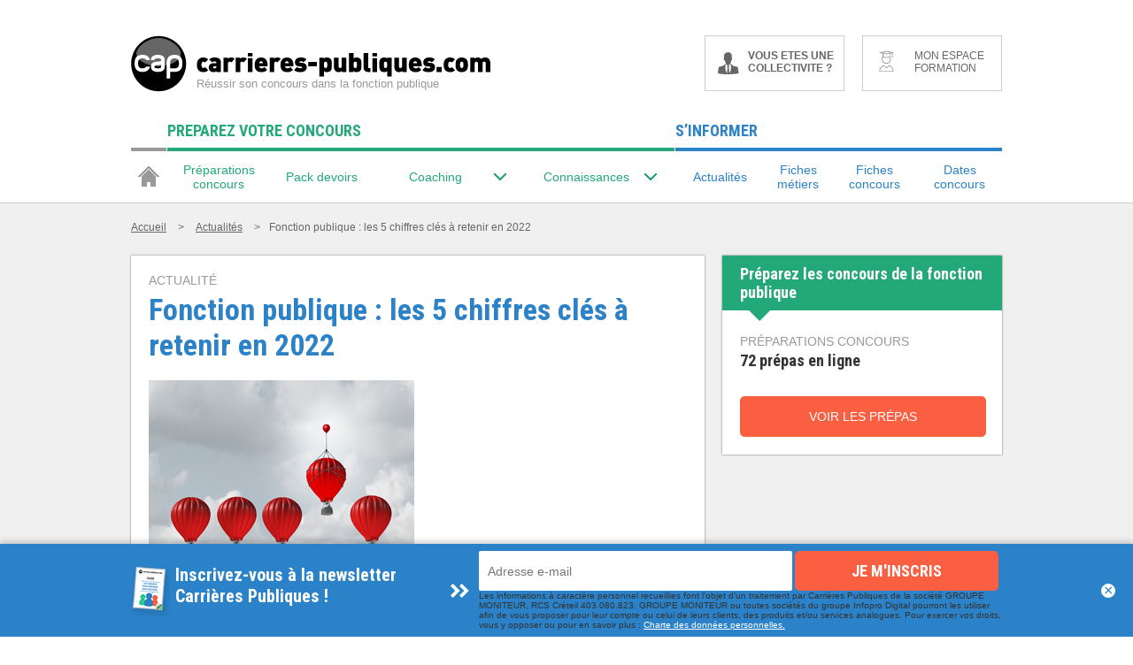

--- FILE ---
content_type: text/css
request_url: https://www.carrieres-publiques.com/css/commun.IPDIGIT1765446066TIGIDPI-min.css
body_size: 31924
content:
@charset "UTF-8";@font-face{font-family:icomoonCap;src:url(/fonts/icomoon/icomoonCap.eot?61146f);src:url(/fonts/icomoon/icomoonCap.eot?61146f#iefix) format("embedded-opentype"),url(/fonts/icomoon/icomoonCap.ttf?61146f) format("truetype"),url(/fonts/icomoon/icomoonCap.woff?61146f) format("woff"),url(/fonts/icomoon/icomoonCap.svg?61146f#icomoonCap) format("svg");font-weight:400;font-style:normal;font-display:block}[class^=icocap-],[class*=" icocap-"]{font-family:icomoonCap!important;speak:never;font-style:normal;font-weight:400;font-variant:normal;text-transform:none;line-height:1;-webkit-font-smoothing:antialiased;-moz-osx-font-smoothing:grayscale}.icocap-aide:before{content:"\e900"}.icocap-cadenas:before{content:"\e901"}.icocap-check-etapes:before{content:"\e902"}.icocap-fleche_close:before{content:"\e903"}.icocap-fleche_open:before{content:"\e904"}.icocap-mail:before{content:"\e905"}.icocap-phone:before{content:"\e906"}.icocap-supprimer:before{content:"\e907"}.boutonType1{width:37.1621621622%;height:44px;display:table;float:right;border:1px solid #fa5f41;font-family:Arial,Helvetica,sans-serif;margin:0;padding:0;background-color:#fa5f41;font-size:12px;color:#fff;font-weight:400;text-transform:uppercase;text-decoration:none;cursor:pointer;border-radius:5px;text-align:center}.boutonType1:hover{text-decoration:none;background-color:#fff;color:#fa5f41}.boutonType1 span{display:table-cell;vertical-align:middle}.boutonType2{display:inline-block;border:1px solid #2b82c8;font-family:Arial,Helvetica,sans-serif;margin:0;padding:9px 0;background-color:#2b82c8;font-size:13px;color:#fff;font-weight:400;text-transform:uppercase;text-decoration:none;cursor:pointer;border-radius:5px;text-align:center}.boutonType2:hover{text-decoration:none;background-color:#fff;color:#2b82c8}.boutonType3{display:inline-block;border:1px solid #ffffff;font-family:Arial,Helvetica,sans-serif;margin:0;padding:8px;background-color:none;font-size:14px;color:#fff;font-weight:400;text-transform:uppercase;text-decoration:none;cursor:pointer;border-radius:5px;text-align:center}.boutonType3:hover{text-decoration:none;background-color:#fff;color:#2b82c8}.boutonType4{display:block;border:1px solid #fa5f41;font-family:Arial,Helvetica,sans-serif;margin:0;padding:8px 8px 8px 20px;background-color:none;font-size:13px;color:#fa5f41;font-weight:400;text-transform:uppercase;text-decoration:none;cursor:pointer;border-radius:5px;text-align:left;background-image:url(/images/sprite.png);background-repeat:no-repeat;background-position:8px -4386px}.boutonType4:hover{text-decoration:none;background-color:#fa5f41;color:#fff}.boutonType4:hover{background-image:url(/images/sprite.png);background-repeat:no-repeat;background-position:8px -4674px}.boutonType5{display:block;border:1px solid #2aa1c8;font-family:Arial,Helvetica,sans-serif;margin:0 auto;padding:8px;background-color:none;font-size:12px;color:#2aa1c8;font-weight:400;text-transform:uppercase;text-decoration:none;cursor:pointer;border-radius:5px;text-align:center}.boutonType5:hover{text-decoration:none;background-color:#2aa1c8;color:#fff}.boutonType6{display:block;border:1px solid #cccccc;font-family:Arial,Helvetica,sans-serif;margin:20px 0 0;padding:8px 70px;background-color:#fff;font-size:16px;color:#666;font-weight:400;text-transform:uppercase;text-decoration:none;cursor:pointer;border-radius:5px;text-align:center;float:left}.boutonType6:hover{text-decoration:none;background-color:#fff;color:#2b82c8}.boutonType6:hover{border:1px solid #2b82c8}.boutonType7{display:inline-block;border:1px solid #fa5f41;font-family:Roboto Condensed,Helvetica,sans-serif;margin:0;padding:10px;background-color:#fa5f41;font-size:18px;color:#fff;font-weight:400;text-transform:uppercase;text-decoration:none;cursor:pointer;border-radius:5px;text-align:center;vertical-align:top;-webkit-appearance:none;-moz-transition:background-color .5s ease,color .5s ease;-webkit-transition:background-color .5s ease,color .5s ease;-o-transition:background-color .5s ease,color .5s ease;-ms-transition:background-color .5s ease,color .5s ease;transition:background-color .5s ease,color .5s ease}.boutonType7:hover{text-decoration:none;background-color:#fff;color:#fa5f41}.boutonType8{display:inline-block;border:1px solid #fa5f41;font-family:Roboto Condensed,Helvetica,sans-serif;margin:0;padding:20px 30px;background-color:#fa5f41;font-size:20px;color:#fff;font-weight:400;text-transform:uppercase;text-decoration:none;cursor:pointer;border-radius:5px;text-align:center}.boutonType8:hover{text-decoration:none;background-color:#fff;color:#fa5f41}.boutonTypeAchat{display:block;border:1px solid #fa5f41;font-family:Arial,Helvetica,sans-serif;margin:20px 6.3291139241% 0;padding:15px 0 15px 26.8987341772%;background-color:#fa5f41;font-size:15px;color:#fff;font-weight:700;text-transform:uppercase;text-decoration:none;cursor:pointer;border-radius:5px;text-align:left;background-image:url(/images/sprite.png);background-repeat:no-repeat;background-position:41px -3472px}.boutonTypeAchat:hover{text-decoration:none;background-color:#fa5f41;color:#fff}.boutonTypeAchat:hover{background-color:#fff;color:#fa5f41;background-position:41px -7516px}.boutonTypeAchat.sansCaddie{background-image:none;text-align:center;padding:15px 0;width:87%}.boutonType9{display:inline-block;border:1px solid #fa5f41;font-family:Roboto Condensed,Helvetica,sans-serif;margin:0;padding:10px 20px;background-color:#fa5f41;font-size:12px;color:#fff;font-weight:400;text-decoration:none;cursor:pointer;border-radius:5px;text-align:center;text-transform:uppercase;vertical-align:top;-webkit-appearance:none;-moz-transition:background-color .5s ease,color .5s ease;-webkit-transition:background-color .5s ease,color .5s ease;-o-transition:background-color .5s ease,color .5s ease;-ms-transition:background-color .5s ease,color .5s ease;transition:background-color .5s ease,color .5s ease}.boutonType9:hover{text-decoration:none;background-color:#fff;color:#fa5f41}.boutonType9:disabled{background-color:#999;border:1px solid #999999;color:#fff}.boutonType9:disabled:hover{background-color:#999;color:#fff}@media only screen and (max-width:737px){.boutonType9{width:100%}}.boutonType9--bgNone{background-color:transparent;color:#fa5f41}.boutonType9--bgNone:hover{background-color:transparent}.boutonType9--bgNone:disabled{background-color:transparent;border:1px solid #999999;color:#999}.boutonType9--bgNone:disabled:hover{background-color:transparent;color:#999}.titreType1{font-size:38px;font-weight:400;font-family:Roboto Condensed,Helvetica,sans-serif;color:#23a879;text-transform:none;text-decoration:none;margin:35px 0 20px}.titreType2{font-size:38px;font-weight:400;font-family:Roboto Condensed,Helvetica,sans-serif;color:#2b82c8;text-transform:none;text-decoration:none;margin:35px 0 25px}.titreType3{font-size:31px;font-weight:400;font-family:Roboto Condensed,Helvetica,sans-serif;color:#333;text-transform:none;text-decoration:none;margin:0 0 10px}.titreType4{font-size:34px;font-weight:400;font-family:Roboto Condensed,Helvetica,sans-serif;color:#333;text-transform:none;text-decoration:none;margin:5px 0 20px}.titreType4.margeBottomNo{margin:5px 0 0}.titreType4--blue{color:#2b82c8}.titreType5{background-color:#23a879;color:#fff;margin:0;position:relative;padding:10px 0 10px 20px;font-size:18px;font-family:Roboto Condensed,Helvetica,sans-serif}.titreType5 .ligne{display:block}.titreType5+.pictoFleche{display:block;width:0;margin:0 0 15px 30px;border-top:12px solid #23a879;border-right:12px solid transparent;border-bottom:0 solid transparent;border-left:12px solid transparent}.titreType6{color:#fff;margin:0;position:relative;padding:10px 0 10px 20px;font-size:18px}.titreType6+.pictoFleche{display:block;width:0;margin:0 0 15px 30px;border-right:12px solid transparent;border-bottom:0 solid transparent;border-left:12px solid transparent;background-image:none}.titreType7{font-size:14px;margin:7px 0 30px}.titreType8{background-color:#fa5f41;color:#fff;margin:0;position:relative;padding:20px 0;font-size:18px;font-family:Roboto Condensed,Helvetica,sans-serif;text-align:center}.titreType8+.pictoFleche{display:block;width:0;margin:0 auto;border-right:12px solid transparent;border-bottom:0 solid transparent;border-left:12px solid transparent;border-top:12px solid #fa5f41}.titreType9{color:#129390;border-bottom:1px solid #f0f0f0;margin-top:0;padding-bottom:8px}.titreType10{font-size:34px;font-weight:400;font-family:Roboto Condensed,Helvetica,sans-serif;color:#333;text-transform:none;text-decoration:none}@media only screen and (max-device-width:737px),(max-width:737px){.titreType10{font-size:24px}}.titreType10--marginTop50{margin-top:50px}@media only screen and (max-device-width:737px),(max-width:737px){.titreType10--marginTop50{margin-top:25px}}.titreType10--blue{color:#2b82c8}.titreType11{margin-bottom:25px;padding:20px 10px;position:relative;background-color:#000;text-align:center;text-transform:uppercase;color:#fff;font-size:20px;font-family:Roboto Condensed,Helvetica,sans-serif}.titreType11:after{content:"";width:0;height:0;display:block;border-width:12px 12px 0 12px;border-style:solid;border-color:Black transparent transparent transparent;position:absolute;bottom:-12px;left:50%;margin-left:-12px}.titreType11--blue{background-color:#2b82c8}.titreType11--blue:after{border-color:#2b82c8 transparent transparent transparent}.titreType12{font-size:24px;font-weight:400;font-family:Roboto Condensed,Helvetica,sans-serif;color:#fa5f41;text-transform:none;text-decoration:none}.titreType13{font-size:27px;font-weight:400;font-family:Arial,Helvetica,sans-serif;color:#2b82c8;text-transform:none;text-decoration:none;margin:0;text-align:center}.titreType14{font-size:22px;font-weight:400;font-family:Roboto Condensed,Helvetica,sans-serif;color:#333;text-transform:uppercase;text-decoration:none;margin:35px 0 0}.titreType15{font-size:18px;font-weight:700;font-family:Roboto Condensed,Helvetica,sans-serif;color:#333;text-transform:none;text-decoration:none;margin:5px 0 0}.titreType16{font-size:16px;font-weight:700;font-family:Roboto Condensed,Helvetica,sans-serif;color:#999;text-transform:uppercase;text-decoration:none;margin:14px 0 0}@media only screen and (max-width:737px){.titreType16{font-size:12px}}.titreType17{font-size:14px;font-weight:700;font-family:Roboto Condensed,Helvetica,sans-serif;color:#333;text-transform:none;text-decoration:none;margin:35px 0 0}.txtOnglet{font-size:14px;font-weight:400;font-family:Roboto Condensed,Helvetica,sans-serif;color:#333;text-transform:uppercase;text-decoration:none}.txtOnglet--on{font-weight:700}.txtOnglet--off{font-weight:400}.blocType1{display:block;text-decoration:none;margin:20px 0 0;padding:15px 20px;box-shadow:0 0 2px #666;background-color:#fff;*zoom: 1}.blocType1:before,.blocType1:after{content:" ";display:table}.blocType1:after{clear:both}.blocType1 .accrocheBlocMoment{text-transform:uppercase;margin:0;color:#fa5f41;font-family:Roboto Condensed,Helvetica,sans-serif;font-size:14px}.blocType1 .txtTypeTag{margin:10px 0 0}.blocType1 .titreBlocMoment{color:#333;font-size:18px;margin:0;font-family:Roboto Condensed,Helvetica,sans-serif}.blocType1 .prixBlocMoment{margin:25px 0 0;color:#fa5f41;float:left;font-size:14px}.blocType1 .prixBlocMoment span{font-size:18px;font-weight:700}.blocType1 .boutonType1{margin:16px 0 0}.blocType1:hover .titreBlocMoment{color:#23a879}.blocType1:hover .boutonType1{color:#fa5f41;background-color:#fff}.blocType2{display:block;text-decoration:none;background-color:#fff;*zoom: 1}.blocType2:before,.blocType2:after{content:" ";display:table}.blocType2:after{clear:both}.blocType3{border-bottom:1px solid #cccccc;*zoom: 1;padding:22px 0;display:block;color:#333;text-decoration:none}.blocType3:before,.blocType3:after{content:" ";display:table}.blocType3:after{clear:both}.blocType3__img{float:left;margin:0;width:19.4805194805%;text-align:center}.blocType3__img img{max-width:100%}.blocType3__img+.blocType3__contenu{float:left;width:78.354978355%;margin-left:2.1645021645%}.blocType3__contenu{width:100%;margin-left:0}.blocType3__title{font-size:24px;font-family:Roboto Condensed,Helvetica,sans-serif;margin:0}.blocType3:hover .blocType3__title{color:#2b82c8}.blocType4{background-color:#fff;*zoom: 1;padding:12px 2.2357723577% 22px;margin-bottom:30px}.blocType4:before,.blocType4:after{content:" ";display:table}.blocType4:after{clear:both}@media only screen and (max-width:768px){.blocType4{margin:0;padding:0}}.blocType4__img{float:left;margin:4px 0 0;width:35.5691056911%;text-align:center}.blocType4__img img{max-width:100%}@media only screen and (max-width:768px){.blocType4__img{width:100%;float:left;margin-bottom:15px}}.blocType4__contenu{float:left;width:58.4349593496%;margin-left:2.2357723577%}@media only screen and (max-width:768px){.blocType4__contenu{width:100%;float:left}}.blocType4__contenu.noPictures{width:100%;margin-left:0}.blocType4__title{font-size:36px;line-height:39px;font-family:Roboto Condensed,Helvetica,sans-serif;margin:0}.blocType4__description{font-size:14px;margin:13px 0 0}.blocType4 .seoLink{color:#23a879;text-align:end;font-size:14px;font-weight:550;cursor:pointer}.blocType4 .seoLabels{text-align:end}.blocType4 .hideLabel{margin-top:10px}.blocType4 .seoContent{overflow:hidden;transition:transform .3s linear;transform:scaleY(0);transform-origin:top;height:0}.blocType4 #showSeoContent:checked~.seoContent,.blocType4 #showSeoContent_mobile:checked~.seoContent{transform:scaleY(1);height:fit-content}.blocType4 #showSeoContent,.blocType4 #showSeoContent_mobile,.blocType4 .hideSeo,.blocType4 .hideLabel,.blocType4 #showSeoContent:checked~.seoLabels .showLabel,.blocType4 #showSeoContent_mobile:checked~.seoLabels .showLabel{display:none}.blocType4 #showSeoContent:checked~.seoLabels .hideLabel,.blocType4 #showSeoContent_mobile:checked~.seoLabels .hideLabel{display:block}.blocType4 .hidden_description{visibility:hidden;height:0}.blocType5{background-color:#fff;*zoom: 1;padding:35px 5.7755775578%;margin-bottom:20px}.blocType5:before,.blocType5:after{content:" ";display:table}.blocType5:after{clear:both}.blocType5>.titreType14{margin-top:0}@media only screen and (max-width:480px){.blocType5{padding:25px 5.7755775578%}}.mainContent{-moz-box-sizing:border-box;-webkit-box-sizing:border-box;-o-box-sizing:border-box;-ms-box-sizing:border-box;box-sizing:border-box;margin:0 auto;width:100%;max-width:984px;*zoom: 1}.mainContent *,.mainContent *:before,.mainContent *:after{-moz-box-sizing:border-box;-webkit-box-sizing:border-box;-o-box-sizing:border-box;-ms-box-sizing:border-box;box-sizing:border-box}.mainContent:before,.mainContent:after{content:" ";display:table}.mainContent:after{clear:both}@media only screen and (max-width:984px){.mainContent{padding:0 1%}}@media only screen and (max-width:480px){.mainContent{padding:0 2%}}.errors,.error{color:#c00;font-size:11px;margin:0}select.error,select.errors,input.error,input.errors,textarea.error,textarea.errors{border:solid 1px #cc0000!important}input[type=text],input[type=email]{margin:0;padding:10px;color:Arial,Helvetica,sans-serif;font-size:14px;border:none}select{margin:0;padding:10px 5px;color:Arial,Helvetica,sans-serif;font-size:14px;text-transform:none;border:1px #999999 solid}textarea{padding:10px 5px;color:Arial,Helvetica,sans-serif;font-size:14px;font-family:Arial,Helvetica,sans-serif;border:1px #000000 solid;resize:none}.formType1{border:1px solid #2b82c8;background-color:#e9f2fa}.formType1__label{display:block;font-size:18px;text-align:center;color:#666}.formType1 input[type=text],.formType1 input[type=email]{margin-top:10px;border:1px solid #cccccc}.formType1 input[type=text]:not(.fullSizing),.formType1 input[type=email]:not(.fullSizing){width:74.5833333333%}.formType1 input[type=text].fullSizing,.formType1 input[type=email].fullSizing{width:100%}.formType1 input[type=text]+.boutonType9,.formType1 input[type=email]+.boutonType9{margin-left:1.3888888889%}.formType1__container{padding:20px}.formType1 [class*=boutonType]{margin-top:20px;padding:15px 10px;width:100%}.formType2{background-color:#fff}.formType2 select{padding:10px}.formType2__label{display:block;margin:25px 0 0;font-family:Roboto Condensed,Helvetica,sans-serif;font-size:12px;color:#333}@media only screen and (max-width:737px){.formType2__label{font-size:14px}}.formType2 input[type=text],.formType2 input[type=email]{margin-top:10px;width:100%;border:1px solid #999999;font-family:Roboto Condensed,Helvetica,sans-serif;box-sizing:border-box;font-size:12px}@media only screen and (max-width:737px){.formType2 input[type=text],.formType2 input[type=email]{font-size:14px}}.formType2 input[type=radio]{float:left;display:inline-block;width:13px;margin-right:10px;border:1px solid #999999}.formType2__typeRadio{float:left;padding:10px 10px 10px 0;width:90%;width:calc(100% - 23px)}.formType2 .encadreTypeRadio{border:1px solid #999999;margin-top:25px}.formType2 .encadreTypeRadio+.encadreTypeRadio{margin-top:20px}.formType2 .encadreTypeRadio .titrePaiement{width:100%;position:relative;z-index:1}.formType2 .encadreTypeRadio [class^=icocap-],.formType2 .encadreTypeRadio [class*=" icocap-"]{position:absolute;z-index:1;top:14px;right:10px}.formType2 .contentEncadreTypeRadio{border-left:1px solid #999999;border-right:1px solid #999999;border-bottom:1px solid #999999}.formType2__cp{float:left;width:34.9834983498%}@media only screen and (max-width:480px){.formType2__cp{float:none;width:100%}}.formType2__ville{float:left;margin-left:1.6501650165%;width:63.3663366337%}@media only screen and (max-width:480px){.formType2__ville{float:none;margin-left:0;width:100%}}.formType2__container{padding:0}.formType2__codePromoLeft{float:left;width:calc(100% - 120px)}.formType2__codePromoBtnRight{float:left;margin-top:11px;margin-left:10px;width:110px}.formType2__emailLeft{float:left;width:calc(100% - 120px)}.formType2__emailLeft+.formType2__btnRight{margin-top:49px}@media only screen and (max-width:480px){.formType2__emailLeft+.formType2__btnRight{margin-top:20px}}@media only screen and (max-width:480px){.formType2__emailLeft{float:none;width:100%}}.formType2__btnRight{float:left;margin-left:10px;width:110px}@media only screen and (max-width:480px){.formType2__btnRight{float:none;margin-left:0;margin-top:20px;width:100%}}.formType2 .errors,.formType2 .error{display:block;margin:10px 0 0}.formType2 input[type=checkbox]{float:left}.formType2 input[type=checkbox]+label{margin-left:10px;margin-top:2px;float:left;font-family:Roboto Condensed,Helvetica,sans-serif}.ongletsTunnel{display:inline-flex;margin-top:25px;width:100%}.ongletsTunnel__tab{flex-grow:2;padding:12px 10px;font-size:13px;font-family:Roboto Condensed,Helvetica,sans-serif;text-transform:uppercase;text-align:center;color:#999;border:1px solid #999999;text-decoration:none}.ongletsTunnel__tab__on{color:#333;font-weight:700;border-bottom:2px solid #333333}body{margin:0;font: 12px Arial,Helvetica,sans-serif;color:#333;position:relative}header,footer,nav,article,section,figure,figcaption,aside{display:block}@viewport{width:device-width;zoom:1}a img{border:none}.bold{font-weight:700}.floatLeft{float:left}.clearBoth{clear:both}.displayBlock{display:block}.displayNone{display:none}.is-alignCenter{text-align:center}.is-marginTop0{margin-top:0}.is-marginBottom40{margin-bottom:40px}@media(max-width:768px){.is-noMobile{display:none}}.is-noDesktop{display:none}@media(max-width:768px){.is-noDesktop{display:block}}@media only screen and (max-device-width:737px),(max-width:737px){.is-noColFixeMobile{position:static!important}}@media only screen and (max-width:768px){.is-noColFixeTabletP{position:static!important}}.boxSizing{box-sizing:border-box}.contenuPrincipal{width:100%;max-width:984px;margin:0 auto;*zoom: 1;position:relative}.contenuPrincipal:before,.contenuPrincipal:after{content:" ";display:table}.contenuPrincipal:after{clear:both}.clearFix{*zoom: 1}.clearFix:before,.clearFix:after{content:" ";display:table}.clearFix:after{clear:both}.colGtype1{float:left;width:29.8780487805%}.colGtype2{float:left;width:65.8536585366%}@media only screen and (max-device-width:737px),(max-width:737px){.colGtype2--fullM{width:100%;float:none}}.colGtype2--border{padding:20px;border:1px solid #e6e6e6}@media only screen and (max-device-width:737px),(max-width:737px){.colGtype2--border{padding:0;border:none}}.colGtype4{float:left;width:61.5853658537%}@media only screen and (max-device-width:737px),(max-width:737px){.colGtype4--fullM{width:100%;float:none}}.colGtype4--border{padding:20px;border:1px solid #e6e6e6}@media only screen and (max-device-width:737px),(max-width:737px){.colGtype4--border{padding:0;border:none}}.colDtype1{float:left;width:66.0569105691%;margin:0 0 0 4.0650406504%}.colDtype2{float:left;width:32.1138211382%;margin:0 0 0 2.0325203252%;position:relative}.colType3{width:32.1138211382%;float:left;position:relative}@media only screen and (max-device-width:737px),(max-width:737px){.colType3--fullM{width:100%;float:none}}.colType3--marginLeft{margin-left:2.0325203252%}@media only screen and (max-device-width:737px),(max-width:737px){.colType3--marginLeft{margin-left:0}}.colDType4{width:34.8577235772%;float:left;position:relative;box-sizing:border-box}@media only screen and (max-device-width:737px),(max-width:737px){.colDType4--fullM{width:100%;float:none}}.colDType4--marginLeft{margin-left:3.5569105691%}@media only screen and (max-device-width:737px),(max-width:737px){.colDType4--marginLeft{margin-left:0}}#ficheType1 h1,#ficheType1 h2,#ficheType1 h3,#ficheType1 h4{color:#2b82c8;font-family:Roboto Condensed,Helvetica,sans-serif}#ficheType1 .blocFiche a{color:#2b82c8;text-decoration:none}#ficheType1 .blocFiche a:hover{text-decoration:underline}#ficheType1 .blocFiche .creerAlerteConcours{color:#fff}#ficheType1 .blocFiche .creerAlerteConcours:hover{color:#fa5f41;text-decoration:none;background-image:url(/images/cloche-orange.png);background-position:8px center}#ficheType2 h1,#ficheType2 h2,#ficheType2 h3,#ficheType2 h4{color:#23a879;font-family:Roboto Condensed,Helvetica,sans-serif}#ficheType2 .blocFiche a{color:#23a879;text-decoration:none}#ficheType2 .blocFiche a:hover{text-decoration:underline}#ficheType3 h1,#ficheType3 h2,#ficheType3 h3,#ficheType3 h4{color:#129390;font-family:Roboto Condensed,Helvetica,sans-serif}#ficheType3 .blocFiche:first-child{margin-top:0}#ficheType3 .blocFiche a{color:#129390;text-decoration:none}#ficheType3 .blocFiche a:hover{text-decoration:underline}#ficheType2 .blocFiche p,#ficheType1 .blocFiche p,#ficheType3 .blocFiche p{font-size:16px;margin:20px 0;line-height:24px}#ficheType2 .blocFiche p sup,#ficheType1 .blocFiche p sup,#ficheType3 .blocFiche p sup{font-size:10px}#ficheType2 .blocFiche h2,#ficheType1 .blocFiche h2,#ficheType3 .blocFiche h2{font-size:24px}#ficheType2 .blocFiche h3,#ficheType1 .blocFiche h3,#ficheType3 .blocFiche h3{font-size:18px;margin:30px 0}#ficheType2 .blocFiche h4,#ficheType1 .blocFiche h4,#ficheType3 .blocFiche h4{font-size:16px;margin:15px 0}.fondType1{border-top:1px solid #cccccc;background-color:#f0f0f0;padding:20px 0 130px;min-height:calc(100vh - 309px)}.fondType1--padding25-0{padding:25px 0;min-height:1px}.fondType2{border-top:1px solid #cccccc;background-color:#f0f0f0;padding:0 0 130px}.txtTypeTag{margin:0;text-transform:uppercase;color:#999;font-size:14px;font-family:Arial,Helvetica,sans-serif}.ficheMetier .txtTypeTag{font-family:Arial,Helvetica,sans-serif}.messageUi{padding:0;margin:0}.lienType1{color:#2b82c8;text-decoration:none}.confirmGreen{padding-top:80px;min-height:65px;background:transparent url(/images/icon/checked-circle-green.png) no-repeat scroll center top;color:#00b417;font-size:16px;text-align:center}.legalNoteLandingMetier a,.legalNoteHomePageCatalogue a,.legalNoteB2BCatalogue a,.legalNoteAlerte a{color:#2b82c8}.legalNoteStickyBottom{color:#333;font-family:Arial,Helvetica,sans-serif;font-size:10px;margin:0}.legalNoteStickyBottom a{color:#fff}.legalNoteLandingMetier{color:#333;font-family:Arial,Helvetica,sans-serif;font-size:10px;font-weight:lighter}.legalNoteHomePageCatalogue,.legalNoteB2BCatalogue{font-family:Arial,Helvetica,sans-serif;font-size:10px;font-weight:lighter;color:#333}.legalNoteAlerte{color:#333;font-family:Arial,Helvetica,sans-serif;font-size:10px;margin-top:30px}.bottomBar{-moz-box-sizing:border-box;-webkit-box-sizing:border-box;-o-box-sizing:border-box;-ms-box-sizing:border-box;box-sizing:border-box;padding:8px 0;width:100%;max-width:100%;position:fixed;left:0;bottom:0;z-index:999;background-color:#2b82c8;-moz-box-shadow:0 -4px 5px 0 rgba(0,0,0,.15);-webkit-box-shadow:0 -4px 5px 0 rgba(0,0,0,.15);box-shadow:0 -4px 5px #00000026}.bottomBar *,.bottomBar *:before,.bottomBar *:after{-moz-box-sizing:border-box;-webkit-box-sizing:border-box;-o-box-sizing:border-box;-ms-box-sizing:border-box;box-sizing:border-box}.bottomBar .mainContent{position:relative}@media only screen and (max-width:800px){.bottomBar .mainContent{padding-right:1%}}@media only screen and (max-width:480px){.bottomBar .mainContent{padding-right:2%}}.bottomBar__txt{margin:0;padding:0 40px 0 50px;width:39.6341463415%;min-height:60px;display:inline-block;vertical-align:middle;position:relative;background:transparent url(/images/guide.png) no-repeat scroll left top;font-size:20px;font-weight:400;font-family:Roboto Condensed,Helvetica,sans-serif;color:#fff;text-transform:none;text-decoration:none}.bottomBar__txt.bottomBar__txt__alert{background:transparent url(/images/cloche-blanc.png) no-repeat scroll 10px 14px}@media only screen and (max-width:800px){.bottomBar__txt{margin-bottom:10px;width:100%;vertical-align:top}}.bottomBar__txt__icon{margin-top:-8px;width:21px;height:16px;display:block;position:absolute;right:8px;top:50%;background:transparent url(/images/icon/double-arrow.png) no-repeat scroll left top}@media only screen and (max-width:800px){.bottomBar__txt__icon{display:none}}.bottomBar__form,.bottomBar__colD{width:59.9593495935%;display:inline-block;vertical-align:middle}@media only screen and (max-width:1070px){.bottomBar__form,.bottomBar__colD{width:53.8617886179%}}@media only screen and (max-width:800px){.bottomBar__form,.bottomBar__colD{width:100%;vertical-align:top}}.bottomBar__wrapperInput{width:60%;display:inline-block;vertical-align:top}@media only screen and (max-width:480px){.bottomBar__wrapperInput{margin-bottom:5px;width:100%}}.bottomBar__input{width:100%;height:45px;border-radius:2px}.bottomBar .error{margin-top:2px;color:#fff}.bottomBar [class*=boutonType]{width:39%;height:45px}@media only screen and (max-width:480px){.bottomBar [class*=boutonType]{width:100%}}.bottomBar__close{margin-top:-8px;width:16px;height:16px;display:block;position:absolute;right:20px;top:50%;border-radius:8px;background-color:#fff;text-decoration:none;text-align:center;line-height:16px;color:#2b82c8;font-size:18px}@media only screen and (max-width:984px){.bottomBar__close{right:1%}}@media only screen and (max-width:800px){.bottomBar__close{margin-top:0;top:10px}}@media only screen and (max-width:480px){.bottomBar__close{right:2%}}.bottomBar__confirm{margin:0;padding:5px 60px;min-height:50px;background:transparent url(/images/icon/checked-circle.png) no-repeat scroll left top;font-size:16px;color:#fff;text-align:center}.landing__img{margin:0 5px 20px 0;max-width:100%;display:block;float:left}@media only screen and (max-width:800px){.landing__img{margin:0 auto 20px;float:none}}.landing__content{font-size:16px}.landing__content h2,.landing__content h3,.landing__content h4{margin:0 0 20px;padding-bottom:3px;border-bottom:1px solid #f0f0f0;color:#2b82c8}.landing__content h2{font-size:24px}.landing__content h3{font-size:20px}.landing__content h4{font-size:18px}.landing__content p{margin:0 0 20px}.landing__content ul,.landing__content ol{margin:0 0 20px;padding:0 0 0 20px}.landing__content a{color:#2b82c8}.landing__content a:hover{text-decoration:none}.formDownCat label{color:#999;font-weight:700;font-size:18px;padding:5px 0 5px 47px;background-image:url(/images/sprite.png);background-repeat:no-repeat;background-position:0 -339px;margin:0 0 5px}.formDownCat input[type=text]{height:31px;margin:0;padding:0 10px;color:#999;font-size:14px;border:1px solid #999999;float:left;border-radius:3px 0 0 3px}.formDownCat input[type=submit]{cursor:pointer;border-radius:0 3px 3px 0;background-color:#999;color:#fff;height:33px;float:left;border:1px solid #999999;border-left:none;font-weight:700;font-size:14px;text-transform:uppercase;padding:0 5px}.formDownCat input[type=submit]:hover{background-color:#fff;color:#999}.filAriane{list-style:none;margin:0 0 25px;padding:0}.filAriane li{display:inline;color:#666;margin:0 0 0 10px}.filAriane li a{color:#666;margin:0 0 0 10px}.filAriane li .noLink{margin:0 0 0 10px}.filAriane li:first-child,.filAriane li:first-child a{margin:0}.pagination{margin:40px 0 0;*zoom: 1;font-size:14px;font-weight:700;list-style:none;padding:0}.pagination:before,.pagination:after{content:" ";display:table}.pagination:after{clear:both}.pagination li{float:left;margin:0 0 0 15px}.pagination li a,.pagination li .active{display:block;padding:12px 15px;border-radius:5px}.pagination li a{text-decoration:none;background-color:#fff;color:#666;border:1px solid #999999}.pagination li a:hover{border:1px solid #2b82c8;color:#2b82c8}.pagination li .active{background-color:#666;border:1px solid #666666;color:#fff}.pagination li.btnPrec{margin:0 5px 0 0;position:relative}.pagination li.btnPrec a{padding:12px 0 12px 40px;width:100px}.pagination li.btnPrec a span{position:absolute;top:14px;left:15px;background-image:url(/images/sprite.png);width:8px;height:14px;background-repeat:no-repeat;background-position:0 -2785px}.pagination li.btnPrec a:hover span{background-position:0 -2808px}.pagination li.btnSuiv{float:right;position:relative}.pagination li.btnSuiv a{padding:12px 50px 12px 20px;width:70px}.pagination li.btnSuiv a span{position:absolute;top:14px;right:15px;background-image:url(/images/sprite.png);width:8px;height:14px;background-repeat:no-repeat;background-position:0 -2831px}.pagination li.btnSuiv a:hover span{background-position:0 -2854px}.listeArguments{list-style-type:none;margin:30px 0 0;background-color:#f0f0f0;padding:20px}.listeArguments li{background-image:url(/images/sprite.png);background-repeat:no-repeat;background-position:0 -3611px;padding-left:4.9342105263%;margin-bottom:20px}.listeArguments .titreArguments{color:#23a879;text-transform:uppercase;padding:0;background-image:none}.listeArguments li:last-child{margin-bottom:0}.prixGene{font-size:22px;font-weight:700;color:#fa5f41}.listEntete{background-color:#fff;list-style:none;padding:0;margin:0}.listEntete li{width:100%;text-align:center;padding:75px 0 30px;position:relative}.listEntete li:first-child{padding:5px 0 38px;background-color:#2aa1c8;color:#fff}.listEntete li:first-child .equipEcoute{margin:20px 0 0;font-size:20px}.listEntete li:first-child .equipEcoute span{display:block;font-size:16px}.listEntete li:first-child .numeroMailEquip{color:#fff;margin:20px 0 0;font-size:20px;font-weight:700}.listEntete li:first-child .numeroMailEquip a{color:#fff;text-decoration:none}.listEntete li:first-child a.numeroMailEquip{color:#fff;display:block;text-decoration:none}.listEntete li:first-child a.numeroMailEquip:hover{color:#000}.listEntete li .pictoCadenas{position:absolute;left:50%;-webkit-transform:translateX(-50%);-ms-transform:translateX(-50%);transform:translate(-50%);top:28px;background-image:url(/images/sprite.png);width:29px;height:34px;background-repeat:no-repeat;background-position:0 -897px}.listEntete li .new{position:absolute;left:50%;-webkit-transform:translateX(-50%);-ms-transform:translateX(-50%);transform:translate(-50%);top:15px;background-color:#ff0;padding:3px;font-size:12px}.listEntete li .pictoSansFrais{position:absolute;left:50%;-webkit-transform:translateX(-50%);-ms-transform:translateX(-50%);transform:translate(-50%);top:40px;background-image:url(/images/sprite.png);width:76px;height:26px;background-repeat:no-repeat;background-position:0 -10081px}.listEntete li .pictoTableau{position:absolute;left:50%;-webkit-transform:translateX(-50%);-ms-transform:translateX(-50%);transform:translate(-50%);top:28px;background-image:url(/images/sprite.png);width:38px;height:40px;background-repeat:no-repeat;background-position:0 -957px}.listEntete li .titreEntete{color:#2aa1c8;font-size:20px;margin:0}.listEntete li .subTitreEntete{font-size:14px;width:60.9756097561%;margin:10px auto 0}.blocGeneTunnel{background-color:#fff;-moz-box-shadow:0 0 2px 0 #666666;-webkit-box-shadow:0 0 2px 0 #666666;-o-box-shadow:0 0 2px 0 #666666;box-shadow:0 0 2px #666;filter:progid:DXImageTransform.Microsoft.Shadow(color=#666666,Direction=NaN,Strength=2)}.prix,.prixFormation{position:relative;float:right;color:#fa5f41;width:30%;margin:0 5% 0 0;text-align:right;font-size:20px;font-weight:700}.prix .prixBarre,.prixFormation .prixBarre{text-decoration:line-through;color:#999;font-size:12px;position:absolute;top:-13px;left:37px;font-weight:400}.prix .aPartirDe,.prixFormation .aPartirDe{display:block;font-size:10px}.prixComplementaire{position:relative;display:inline-block;color:#fa5f41;width:27%;margin:0 0 0 5%;font-size:20px;font-weight:700}.prixGris{font-size:18px;color:#666;text-align:center}.creerAlerte{position:absolute;right:0;top:-14px;color:#2aa1c8;text-decoration:none;text-transform:uppercase;font-size:14px;padding:7px 10px 7px 35px;border:1px solid #2aa1c8;border-radius:3px;background-image:url(/images/sprite.png);background-repeat:no-repeat;background-position:11px -1781px}.dateDefinitive{background-image:url(/images/sprite.png);background-repeat:no-repeat;background-position:20px -4451px;color:#59b502;float:right;margin-top:30px;padding-bottom:50px;font-weight:700;width:37.5%}.dateDefinitive.provisoire{background-image:url(/images/sprite.png);background-repeat:no-repeat;background-position:20px -3522px;color:#ff8000}.contenantChoisir{padding-left:40px}.contenantChoisir .titreChoisir{color:#fa5f41;font-size:11px}.contenantChoisir .selecMatiere{background-color:#fff;border:1px solid #cccccc;border-radius:5px;padding:5px;margin:0 10px 10px 0;display:inline-block}.contenantChoisir .selecMatiere:hover{background-color:#666;color:#fff;cursor:pointer}.contenantChoisir .selecMatiere.contenuSelect{background-color:#666;color:#fff}.adresseMail{border-top:4px solid #999999;background-color:#f0f0f0;padding:9px 0 9px 15px}.adresseMail input[type=text]{border:1px solid #999999;border-radius:5px;width:71.6417910448%;text-align:center}.adresseMail input[type=submit]{color:#fff;border:none;background-color:#129390;font-size:14px;font-weight:700;padding:10px 8px;margin-left:-5px;border-radius:0 5px 5px 0}.filCookiesCnil{background-color:#fff;border-bottom:1px solid #cccccc;position:fixed;top:0;left:0;right:0;z-index:10000}.filCookiesCnil .mention{float:left;margin-left:2%}.filCookiesCnil .groupFermer{float:right;margin-right:2%}.filCookiesCnil .button.ok{color:#fff;background-color:#000;padding:4px 8px;float:left;margin:10px;cursor:pointer}.filCookiesCnil .button.close{margin:10px;float:left}.filCookiesCnil a{color:#333;margin:10px 0;display:block;float:left}#Smart640{float:left;margin-left:unset}#Smart21461{text-align:center;margin-bottom:20px}.actuImg{width:100%;height:100%}.enteteHpContent{position:relative;background-image:url(/images/bg-texture.jpg);background-repeat:repeat-x;background-position:0 0;min-height:723px}.enteteHpContent .enteteHpDeco{position:absolute;top:0;right:0;background-image:url(/images/bg-tasse.png);width:262px;height:723px;background-repeat:no-repeat;background-position:0 0}.enteteHp{border-top:1px solid #cccccc;position:relative;z-index:2;padding:0 0 24px}.navItemHome{*zoom: 1;width:65.8%;float:left;box-shadow:0 0 2px #666;background-color:#fff;min-height:405px}.navItemHome:before,.navItemHome:after{content:" ";display:table}.navItemHome:after{clear:both}.navItemHome .enteteNavItemHome{*zoom: 1;background-color:#23a879;font-size:18px;font-family:Roboto Condensed,Helvetica,sans-serif;color:#fff;margin:0 0 15px}.navItemHome .enteteNavItemHome:before,.navItemHome .enteteNavItemHome:after{content:" ";display:table}.navItemHome .enteteNavItemHome:after{clear:both}.navItemHome .enteteNavItemHome .titreNavItemHome{position:relative;padding:8px 0 8px 3.0864197531%;width:30.2469135802%;float:left;margin:0}.navItemHome .enteteNavItemHome .titreNavItemHome .pictoFleche{position:absolute;top:37px;left:30px;border-top:11px solid #23a879;border-right:12px solid transparent;border-bottom:0 solid transparent;border-left:11px solid transparent}.navItemHome ul{list-style:none;margin:0;width:33.3333333333%;padding:0;float:left}.navItemHome ul li{padding:0 0 0 9.2592592593%;width:74.0740740741%;font-size:16px}.navItemHome ul li a{border-top:1px solid #e6e6e6;display:block;color:#23a879;text-decoration:none;padding:7px 0;font-family:Roboto Condensed,Helvetica,sans-serif}.navItemHome ul li a:hover{color:#333}.navItemHome ul li .noBorder,.navItemHome ul li.firstNavItem a{border-top:none}.navItemHome ul li:first-child{width:100%;padding:0}.navItemHome ul li:first-child .titreNavItemHome{width:90%;padding:8px 0 8px 10%}.navItemHome ul li:first-child a{border:none}.navItemHome .formDownCat{padding:20px 0 0;margin:10px 3.0864197531% 20px;border-top:1px dotted #666666}.navItemHome .formDownCat label{float:left;width:43.9144736842%}.navItemHome .formDownCat input[type=text]{width:37.3355263158%}.enCeMomentHp{width:32.1138211382%;margin:0 0 0 2.0325203252%;float:left}.enCeMomentHp .titreEnCeMoment{background-color:#fbb841;margin:0;position:relative;padding:8px 0 8px 6.3291139241%;font-size:18px;font-family:Roboto Condensed,Helvetica,sans-serif}.enCeMomentHp .titreEnCeMoment+.pictoFleche{display:block;width:0;margin:0 0 15px 30px;border-top:11px solid #fbb841;border-right:12px solid transparent;border-bottom:0 solid transparent;border-left:11px solid transparent}.enCeMomentHp .titreEnCeMoment+.pictoFleche+.blocType1{margin:0;box-sizing:border-box;width:100%}.enCeMomentBp{width:65.8%;margin:0;clear:both}.enCeMomentBp a.blocType1{margin:0 0 0 20px;float:left;width:48.2225656878%;box-sizing:border-box}.enCeMomentBp a.noMarge{margin:0}.enCeMomentBp .txtTypeTag{font-size:12px;font-family:Arial,Helvetica,sans-serif}.enCeMomentBp .titreEnCeMoment{background-color:#fbb841;margin:20px 0 0;position:relative;padding:8px 0 8px 6.3291139241%;font-size:18px;font-family:Roboto Condensed,Helvetica,sans-serif}.enCeMomentBp .titreEnCeMoment+.pictoFleche{display:block;width:0;margin:0 0 15px 30px;border-top:11px solid #fbb841;border-right:12px solid transparent;border-bottom:0 solid transparent;border-left:11px solid transparent}.bgCertif{position:relative;z-index:2;border-bottom:1px solid #eaeaea;background-image:url(/images/bg-bando.png);background-repeat:repeat-x;background-position:0 0}.listCertif{width:100%;max-width:984px;margin:0 auto;list-style:none;padding:30px 0}@media only screen and (max-device-width:737px),(max-width:737px){.listCertif{display:none}}.listCertif li{width:32.825203252%;display:inline-block;text-align:center;font-size:16px;padding:60px 0 0;border-right:1px solid #cccccc;position:relative}.listCertif li:first-child{border-left:1px solid #cccccc}.listCertif li:first-child .pictoCertif{position:absolute;left:40%;top:-5px;background-image:url(/images/sprite.png);width:51px;height:48px;background-repeat:no-repeat;background-position:0 -420px}.listCertif li.confiance .pictoCertif{position:absolute;left:37%;top:3px;background-image:url(/images/sprite.png);width:83px;height:37px;background-repeat:no-repeat;background-position:0 -485px}.listCertif li.satisfaction .pictoCertif{position:absolute;left:41%;top:-8px;background-image:url(/images/sprite.png);width:51px;height:52px;background-repeat:no-repeat;background-position:0 -551px}.listCertif li .ligne{display:block;font-weight:700}.listCertif--noBorder li{border-right:none}.listCertif--noBorder li:first-child{border-left:none}.ie7 .bgCertif .listCertif{*zoom: 1}.ie7 .bgCertif .listCertif:before,.ie7 .bgCertif .listCertif:after{content:" ";display:table}.ie7 .bgCertif .listCertif:after{clear:both}.ie7 .bgCertif .listCertif li{float:left}.home{padding:0 0 80px;background-color:#fff}.titreType2+.blocTrouvezConcours{margin:0}.blocGeneHome{*zoom: 1;background-color:#f7f7f7;box-shadow:0 0 2px #666;margin:60px 0 0;min-height:250px;position:relative}.blocGeneHome:before,.blocGeneHome:after{content:" ";display:table}.blocGeneHome:after{clear:both}.blocGeneHome.trouvezConcours{margin-top:0}@media(max-width:768px){.blocGeneHome{margin-top:0;min-height:auto;background-color:#fff}.blocGeneHome .pictoMoreHpMobile{position:absolute;top:38px;right:20px;background-image:url(/images/sprite.png);width:35px;height:19px;background-repeat:no-repeat;background-position:0 -2378px}.blocGeneHome .pictoMoreHpMobile.pictoMoreHpMobileOn{background-position:0 -2422px}.blocGeneHome .findConcours{color:#2b82c8;font-size:18px;text-transform:uppercase;font-weight:700;padding-left:4%}}.blocGeneHome.actualiteConcours{padding:0 0 20px 2.2357723577%}@media(max-width:768px){.blocGeneHome.actualiteConcours{margin:45px auto 20px;background-color:#f7f7f7;width:90%}}.blocGeneHome.actualiteConcours .boutonType2{margin:20px auto;display:block;width:29.9796747967%}@media(max-width:768px){.blocGeneHome.actualiteConcours .boutonType2{width:96%}.blocGeneHome.actualiteConcours .boutonType2 span{display:none}}.blocGeneHome.actualiteConcours .seoBlock{font-size:14px;padding:0;width:96.0365853659%}@media(max-width:768px){.blocGeneHome.actualiteConcours .seoBlock{display:none}}.blocGeneHome.seoBlockContent{padding:35px 2.5406504065%;font-size:15px}@media(max-width:768px){.blocGeneHome.seoBlockContent{display:none}}.blocGeneHome.seoBlockContent .seoContent{padding-left:8.5365853659%;position:relative;margin-bottom:40px}.blocGeneHome.seoBlockContent .seoContent.last{margin-bottom:0}.blocGeneHome.seoBlockContent .seoContent .seoPicto{display:block;position:absolute;top:0;left:0;background-image:url(/images/sprite.png);width:57px;height:80px;background-repeat:no-repeat;background-position:0 0}.blocGeneHome.seoBlockContent .seoContent .seoPicto.pictoHat{background-position:0 -7768px}.blocGeneHome.seoBlockContent .seoContent .seoPicto.pictoReward{background-position:0 -7923px}.blocGeneHome.seoBlockContent .seoContent .seoPicto.pictoReso{background-position:0 -8073px}.blocGeneHome.seoBlockContent .seoContent .seoSmile{position:relative;padding-left:45px}.blocGeneHome.seoBlockContent .seoContent .seoSmile .seoLetter{font-size:36px;font-family:Roboto Condensed,Helvetica,sans-serif;margin-right:20px;position:absolute;left:0;top:0}.blocGeneHome.seoBlockContent .seoTitle{font-size:24px;font-family:Roboto Condensed,Helvetica,sans-serif;margin:0 0 10px}.blocGeneHome .blocGeneLeft{float:left;width:19.918699187%;padding:0 0 0 10.4674796748%;position:relative}.blocGeneHome .blocGeneLeft .pictoDateConcours{position:absolute;left:19px;top:27px;background-image:url(/images/sprite.png);width:64px;height:61px;background-repeat:no-repeat;background-position:0 -638px}.blocGeneHome .blocGeneLeft .pictoFicheMetier{position:absolute;left:19px;top:27px;background-image:url(/images/sprite.png);width:64px;height:64px;background-repeat:no-repeat;background-position:0 -725px}.blocGeneHome .blocGeneLeft .pictoFicheConcours{position:absolute;left:19px;top:27px;background-image:url(/images/sprite.png);width:62px;height:64px;background-repeat:no-repeat;background-position:0 -817px}.blocGeneHome .blocGeneLeft .pictoActuConcours{position:absolute;left:19px;top:27px;background-image:url(/images/sprite.png);width:62px;height:64px;background-repeat:no-repeat;background-position:0 -7618px}@media(max-width:768px){.blocGeneHome .blocGeneLeft .pictoActuConcours{display:none}}.blocGeneHome .blocGeneLeft .titreTrouvezConcours{margin:22px 0 0;font-size:34px;color:#2b82c8;font-family:Roboto Condensed,Helvetica,sans-serif}.blocGeneHome .blocGeneLeft .titreTrouvezConcours span{display:block;text-transform:uppercase;font-size:24px}.blocGeneHome .blocGeneLeft .boutonType2{width:86.7346938776%;margin:57px 0 0}.blocGeneHome .blocGeneLeft.countDate{width:40.6504065041%}.blocGeneHome .blocGeneLeft.actuConcours{width:20.325203252%}@media(max-width:768px){.blocGeneHome .blocGeneLeft.actuConcours{width:100%;padding:0}}.blocGeneHome .blocGeneLeft.openConcours{width:61.3821138211%;margin:20px 0 0;padding:0 2.0325203252%;border-right:1px solid #cccccc}@media(max-width:768px){.blocGeneHome .blocGeneLeft.openConcours{width:96%;margin:0}}.blocGeneHome .blocGeneLeft.openConcours .blocType2{padding:25px 2.0325203252%}@media(max-width:768px){.blocGeneHome .blocGeneLeft.openConcours .titreType13{text-align:left;font-size:17px;font-weight:700}}.blocGeneHome .blocGeneLeft.openConcours .listConcours{list-style-type:none;padding:0}.blocGeneHome .blocGeneLeft.openConcours .listConcours li{border-bottom:1px solid #cccccc}.blocGeneHome .blocGeneLeft.openConcours .listConcours li:first-child{border-top:1px solid #cccccc}.blocGeneHome .blocGeneLeft.openConcours .listConcours li .titleConcours{font-family:Roboto Condensed,Helvetica,sans-serif;font-size:18px;text-decoration:none;display:block;color:#333;padding:15px 0;position:relative}.blocGeneHome .blocGeneLeft.openConcours .listConcours li .titleConcours span{background-image:url(/images/sprite.png);background-repeat:no-repeat;background-position:0 -3070px;width:7px;height:12px;display:block;position:absolute;right:0;top:15px}.blocGeneHome .blocGeneLeft.openConcours .listConcours li .titleConcours:hover{color:#2b82c8}.blocGeneHome .blocGeneLeft.openConcours .boutonType2{display:block;margin:20px auto 0;width:42.7152317881%}@media(max-width:768px){.blocGeneHome .blocGeneLeft.openConcours .boutonType2{width:98%;margin:0 auto}}.blocGeneHome .blocGeneMiddle{float:left;width:35.4674796748%;font-size:0;position:relative;text-decoration:none}.blocGeneHome .blocGeneMiddle .aPlatVoirFiche{margin:0;position:absolute;bottom:0;left:0;padding:0 4.2979942693%;height:50%;z-index:3;width:91.4040114613%;background-color:#0009}.blocGeneHome .blocGeneMiddle .aPlatVoirFiche .titreFiche{width:58.2524271845%;color:#fff;margin:15px 0 0;font-family:Roboto Condensed,Helvetica,sans-serif;font-size:18px}.blocGeneHome .blocGeneMiddle .aPlatVoirFiche .boutonType3{position:absolute;right:15px;bottom:15px}.blocGeneHome .blocGeneMiddle:hover .boutonType3{background-color:#fff;color:#2b82c8}.blocGeneHome form.blocGeneMiddle{width:33.5365853659%;padding:35px 1.8292682927% 35px 0}.blocGeneHome form.blocGeneMiddle select{display:block;width:100%;margin:20px 0 0;border-radius:5px}.blocGeneHome form.blocGeneMiddle select:first-child{margin:0}.blocGeneHome form.blocGeneMiddle .boutonType2{float:right;margin:20px 0 0;width:60.6060606061%}.blocGeneHome form.blocGeneMiddle .boutonType2:hover{background-color:#f7f7f7}.blocGeneHome .seoBlock{padding:0 2.0325203252%;font-size:14px}.blocGeneHome .blocGeneRight{float:left;width:30.487804878%;padding:0 1.8292682927%}.blocGeneHome .blocGeneRight .blocType1{margin:15px 0 0;padding:15px 20px}.blocGeneHome .blocGeneRight .blocType1:hover .titreProConc,.blocGeneHome .blocGeneRight .blocType1:hover .titrePrepaConc{color:#2b82c8}.blocGeneHome .blocGeneRight .blocType1 .boutonType1{margin:5px 0 0}.blocGeneHome .blocGeneRight.dateConcours{padding-bottom:35px;width:30.2845528455%;margin-top:20px}@media(max-width:768px){.blocGeneHome .blocGeneRight.dateConcours{width:96%}}.blocGeneHome .blocGeneRight.dateConcours .boutonType1{margin:30px 0 0}.blocGeneHome .blocGeneRight.dateConcours .formDateConcours{margin-top:18px}.blocGeneHome .blocGeneRight.dateConcours .formDateConcours select{width:100%;margin-bottom:20px}.blocGeneHome .blocGeneRight.dateConcours .formDateConcours .boutonType2{width:100%}.blocGeneHome .blocGeneRight .titreConcoursRight{font-size:18px;margin:18px 0 0;color:#2b82c8;font-family:Roboto Condensed,Helvetica,sans-serif}.blocGeneHome .blocGeneRight .titreProConc{color:#333;font-family:Roboto Condensed,Helvetica,sans-serif;margin:0;font-size:14px}.blocGeneHome .blocGeneRight .dateLimite{color:#333;margin:20px 0 0;float:left;width:51.9230769231%}.blocGeneHome .blocGeneRight .dateLimite span{display:block;font-size:14px}.blocGeneHome .blocGeneRight .titrePrepaConc{float:left;width:57.6923076923%;color:#333;font-family:Roboto Condensed,Helvetica,sans-serif;font-size:14px;margin:0 3.8461538462% 0 0}.blocGeneHome .blocGeneRight.receiveMail{width:45.2235772358%;background-color:#fff;position:relative}@media(max-width:768px){.blocGeneHome .blocGeneRight.receiveMail{display:none}}.blocGeneHome .blocGeneRight.receiveMail .triangeCss{width:0;height:0;border-style:solid;border-width:110px 0 0 22px;border-color:transparent transparent transparent #f7f7f7;position:absolute;left:0;top:0}.blocGeneHome .blocGeneRight.receiveMail p{font-size:18px;float:left;padding-left:2.0325203252%}.blocGeneHome .blocGeneRight.receiveMail p .titreType12{display:block}.blocGeneHome .blocGeneRight.receiveMail .boutonType8{float:right;margin-top:25px;display:block}.blocGeneHome .blocGeneRight.receiveMail.newsletter{width:64.0243902439%;margin-bottom:40px;float:right}.blocGeneHome .blocGeneRight.receiveMail.newsletter p{margin:28px 0 0;float:left;font-size:15px;width:42.735042735%;font-weight:700}.blocGeneHome .blocGeneRight.receiveMail.newsletter p .titreType12{font-size:19px}.blocGeneHome .blocGeneRight.receiveMail.newsletter p .triangeCss{border-width:150px 0 0 22px}.blocGeneHome .blocGeneRight.receiveMail.newsletter .legalNoteHomePageNewsLetter{font-family:Arial,Helvetica,sans-serif;font-size:10px;font-weight:lighter;color:#333;line-height:90%;margin-top:1px;padding:0 0 10px;width:95%}.blocGeneHome .blocGeneRight.receiveMail.newsletter .legalNoteHomePageNewsLetter a{color:#2b82c8}.blocGeneHome .blocGeneRight.receiveMail.newsletter form{float:right;margin:28px 0 0;width:52.1367521368%;position:relative}.blocGeneHome .blocGeneRight.receiveMail.newsletter form input[type=text],.blocGeneHome .blocGeneRight.receiveMail.newsletter form input[type=email]{border:1px solid #999999;width:57.3770491803%;float:left}.blocGeneHome .blocGeneRight.receiveMail.newsletter form input[type=submit]{width:34.4262295082%;float:left;height:40px;border-radius:0}.blocGeneHome .blocGeneRight.receiveMail.newsletter form .error{position:absolute;bottom:-20px;left:0}.blocGeneHome .blocType3{width:96.0365853659%}@media(max-width:768px){.blocGeneHome .blocType3__contenu{width:100%;margin-left:0;float:none}.blocGeneHome .blocType3__img{display:none}}.ie7 .blocTrouvezConcours .blocConcoursMiddle .aPlatVoirFiche,.ie8 .blocTrouvezConcours .blocConcoursMiddle .aPlatVoirFiche{background-color:#000}.savoirPlusCap{margin:0;padding:25px 0 25px 90px;background-color:#f7f7f7;color:#000;font-size:28px;background-image:url(/images/sprite.png);background-repeat:no-repeat;background-position:40px -1838px;cursor:pointer}.savoirPlusCap:hover{color:#2aa1c8}.savoirPlusCap.savoirPlusCapOn{background-image:url(/images/sprite.png);background-repeat:no-repeat;background-position:40px -1903px}.listSavoirPlusCap{list-style:none;padding:38px 0 70px;margin:0;background-color:#f7f7f7;color:#666}.listSavoirPlusCap li{margin:80px 0 0;font-size:24px}.listSavoirPlusCap li .ligne{font-weight:700;display:block}.listSavoirPlusCap li:first-child{margin:0;padding:20px 0 0 38.28125%;background-image:url(/images/sprite.png);background-repeat:no-repeat;background-position:92px -2007px}.listSavoirPlusCap li.confiance{padding:5px 0 0 38.28125%;background-image:url(/images/sprite.png);background-repeat:no-repeat;background-position:65px -2135px}.listSavoirPlusCap li.satisfaction{padding:40px 0 15px 38.28125%;background-image:url(/images/sprite.png);background-repeat:no-repeat;background-position:92px -2248px}.blocPrepaConcours{background-color:#23a879;padding:80px 6.25%;margin:0 0 70px;position:relative}.blocPrepaConcours .titrePrepaConcours{text-align:center;margin:0;color:#fff;font-size:72px;font-weight:700}.blocPrepaConcours .titrePrepaConcours span{display:block;font-size:40px}.blocPrepaConcours select{width:100%;margin:60px 0 0;padding:15px 25px;color:#23a879;font-size:30px;text-transform:none;border:none;border-radius:5px;text-align:center}.blocPrepaConcours .enCeMoment{position:absolute;bottom:-48px;left:30%;width:39.84375%}.blocPrepaConcours .enCeMoment p{background-color:#fbb841;margin:0;text-align:center;padding:8px 0;font-size:32px;font-family:Roboto Condensed,Helvetica,sans-serif}.blocPrepaConcours .enCeMoment .pictoFleche{display:block;width:0;margin:0 auto;border-top:20px solid #fbb841;border-right:20px solid transparent;border-bottom:0 solid transparent;border-left:20px solid transparent}.blocPrepaConcours+.blocTypeECMmobile{margin-top:0}.blocTypeECMmobile{display:block;text-decoration:none;margin:35px 6.25% 0;padding:30px 6.25%;box-shadow:0 0 2px #666;background-color:#f0f0f0;*zoom: 1}.blocTypeECMmobile:before,.blocTypeECMmobile:after{content:" ";display:table}.blocTypeECMmobile:after{clear:both}.blocTypeECMmobile .accrocheBlocMoment{text-transform:uppercase;margin:0;color:#fa5f41;font-size:20px}.blocTypeECMmobile .typeBlocMoment{text-transform:uppercase;margin:15px 0 0;color:#999;font-size:19px}.blocTypeECMmobile .titreBlocMoment{color:#333;font-size:28px;font-weight:700;margin:5px 0 0}.blocTypeECMmobile .prixBlocMoment{margin:30px 0 0;color:#999;float:left;font-size:22px}.blocTypeECMmobile .prixBlocMoment span{display:block;font-size:44px;color:#fa5f41}.blocTypeECMmobile .boutonType1{margin:20px 0 0;font-size:20px;width:35.7142857143%;height:85px}.blocTypeECMmobile:hover .boutonType1{color:#fa5f41;background-color:#fff}.ctBlocMoreHpMobile{margin:35px 6.25% 0;box-shadow:0 0 2px #666;background-color:#fff;*zoom: 1;position:relative}.ctBlocMoreHpMobile:before,.ctBlocMoreHpMobile:after{content:" ";display:table}.ctBlocMoreHpMobile:after{clear:both}.ctBlocMoreHpMobile .pictoMoreHpMobile{position:absolute;top:38px;right:20px;background-image:url(/images/sprite.png);width:35px;height:19px;background-repeat:no-repeat;background-position:0 -2378px}.ctBlocMoreHpMobile .pictoMoreHpMobile.pictoMoreHpMobileOn{background-position:0 -2422px}.ctBlocMoreHpMobile .btnMoreHpMobile.tousProd{background-image:url(/images/sprite.png);background-repeat:no-repeat;background-position:40px -2443px;display:block;font-size:30px;font-weight:700;padding:25px 0 25px 87px;color:#999;margin:0}.ctBlocMoreHpMobile .listTousProduits{list-style:none;padding:0;margin:0}.ctBlocMoreHpMobile .listTousProduits li{font-size:32px}.ctBlocMoreHpMobile .listTousProduits li.avecSubTousProd:hover{background:none}.ctBlocMoreHpMobile .listTousProduits li:hover{background-color:#23a879}.ctBlocMoreHpMobile .listTousProduits li:hover a{color:#fff}.ctBlocMoreHpMobile .listTousProduits li a{text-decoration:none}.ctBlocMoreHpMobile .listTousProduits li a,.ctBlocMoreHpMobile .listTousProduits li .titreSubTousProd{padding:25px 0;margin:0 0 0 6.25%;display:block;border-top:1px solid #cccccc;color:#23a879}.ctBlocMoreHpMobile .listTousProduits li .titreSubTousProd{cursor:pointer}.ctBlocMoreHpMobile .listTousProduits li .subTousProd{list-style:none;padding:0;margin:0}.ctBlocMoreHpMobile .listTousProduits li .subTousProd li{font-size:28px}.ctBlocMoreHpMobile .listTousProduits li .subTousProd li a{margin-left:12.5%;color:#666}.ctBlocMoreHpMobile .listTousProduits li .subTousProd li a:hover{color:#fff}.formDownCat.ctBlocMoreHpMobile{padding:0 6.25%}.formDownCat.ctBlocMoreHpMobile label{font-size:30px;display:block;background-position:0 -310px;padding:25px 0 25px 47px;margin:0}.formDownCat.ctBlocMoreHpMobile .blocMoreHpMobile{margin:35px 0 25px}.formDownCat.ctBlocMoreHpMobile .blocMoreHpMobile input[type=text]{width:71.4285714286%;padding:0 20px;height:78px;font-size:30px}.formDownCat.ctBlocMoreHpMobile .blocMoreHpMobile input[type=submit]{height:80px;padding:0 15px;font-size:30px}.contentTrouverConc{background-color:#f0f0f0;padding:50px 6.25% 65px;margin:40px 0 0}.contentTrouverConc .titreType2{margin-top:0;font-size:50px}.contentTrouverConc .ctBlocMoreHpMobile{margin:0}.contentTrouverConc .ctBlocMoreHpMobile.formTrouverConcours .labelTrouverDate{font-size:27px;font-weight:700;display:block;color:#2b82c8;text-transform:uppercase;padding:35px 0 35px 23.3333333333%;position:relative}.contentTrouverConc .ctBlocMoreHpMobile.formTrouverConcours .labelTrouverDate .calendrierHome{display:block;position:absolute;left:40px;top:40px;background-image:url(/images/sprite.png);width:64px;height:61px;background-repeat:no-repeat;background-position:0 -638px}.contentTrouverConc .ctBlocMoreHpMobile.formTrouverConcours .blocMoreHpMobile{margin:0 6.6666666667%;padding:0 0 40px}.contentTrouverConc .ctBlocMoreHpMobile.formTrouverConcours .blocMoreHpMobile select,.contentTrouverConc .ctBlocMoreHpMobile.formTrouverConcours .blocMoreHpMobile input[type=submit]{width:100%;padding:15px 20px;font-size:30px;border-radius:10px}.contentTrouverConc .ctBlocMoreHpMobile.formTrouverConcours .blocMoreHpMobile select{border:2px solid #cccccc;margin:40px 0 0}.contentTrouverConc .ctBlocMoreHpMobile.formTrouverConcours .blocMoreHpMobile select:first-child{margin:0}.contentTrouverConc .ctBlocMoreHpMobile.formTrouverConcours .blocMoreHpMobile select:hover{border:2px solid #2b82c8}.contentTrouverConc .ctBlocMoreHpMobile.formTrouverConcours .blocMoreHpMobile input[type=submit]{border:2px solid #2b82c8;margin:40px 0 0}.contentTrouverConc .ctBlocMoreHpMobile .pictoMoreHpMobile{top:58px}.fichesMob,.fichesConcoursMob,.fichesMetiersMob{color:#2b82c8;text-transform:uppercase;font-weight:700;font-size:24px;padding:40px 0;float:left;text-decoration:none;box-shadow:0 0 2px #666;background-color:#fff;position:relative}.fichesMetiersMob{margin:40px 0 0;padding-left:21.4285714286%;width:25%}.fichesMetiersMob span{position:absolute;top:36px;left:30px;background-image:url(/images/sprite.png);width:64px;height:64px;background-repeat:no-repeat;background-position:0 -725px}.fichesConcoursMob{margin:40px 0 0 7.1428571429%;padding-left:18.75%;width:27.6785714286%}.fichesConcoursMob span{position:absolute;top:38px;left:24px;background-image:url(/images/sprite.png);width:62px;height:64px;background-repeat:no-repeat;background-position:0 -816px}.descList{margin:0 0 35px;line-height:18px}.information .blocFiltreMobile .subTitreList{font-size:23px;margin:0;color:#2b82c8}.information .blocFiltreMobile .subTitreList span{font-weight:700}.information .blocFiltreMobile select:hover{border:1px solid #2b82c8}.information .blocFiltreMobile .borderBlocFiltre{border-bottom:2px solid #2b82c8}.information .blocFiltreMobile .pictoFleche{background-position:0 -4592px}.information .titreType3.alerteMargin{margin:0 0 20px}.information .effacerFiltre{background-color:#2b82c8;border:1px solid #2b82c8}.information .effacerFiltre a{color:#fff;text-decoration:none}.information .effacerFiltre:hover{color:#000}.information .effacerFiltre:hover a{color:#2b82c8}.information .effacerFiltre span{background-position:0px -4642px}.information .colGtype1 .subTitreList,.information .colDtype1 .subTitreList{font-size:23px;margin:0;color:#2b82c8}.information .colGtype1 .subTitreList span,.information .colDtype1 .subTitreList span{font-weight:700}.information .colGtype1.actu{margin-top:40px}.information .colDtype1{position:relative}.information .colDtype1 .creerAlerte{border-radius:5px;cursor:pointer;display:block;font-size:14px;padding:10px 10px 12px 35px;margin:0;position:absolute;right:0;top:-10px;background-color:#fa5f41;border:1px solid #fa5f41;background-image:url(/images/cloche-blanc.png);background-position:10px center;color:#fff}.information .colDtype1 .creerAlerte:hover{background-color:#fff;background-image:url(/images/cloche-orange.png);background-position:11px center;color:#fa5f41;text-decoration:none}.information .colDtype1 .blocFiltreDesk .listFiltreDesk li a:hover{color:#2b82c8}.information .colDtype1 .blocResult a .catego.typeCatego{float:left}.information .colDtype1 .blocResult a:hover .titreBlocResult{color:#2b82c8}.information .colDtype1 .blocResult a .blocResultG .datePeriode{color:#333;width:38.75%;float:left;margin-top:30px}.information .colDtype1 .blocResult a .blocResultG .datePeriode .titrePeriode{font-weight:700;color:#000;margin:0 0 10px}.information .colDtype1 .blocResult a .blocResultG .datePeriode .periodeGene{font-size:18px;margin:0}.toutEffacerFiltres{float:right;background-color:#fff;color:#666;border:1px solid #cccccc;border-radius:5px;padding:4px 35px 4px 10px;text-decoration:none;background-image:url(/images/sprite.png);background-repeat:no-repeat;background-position:88px -2968px}.toutEffacerFiltres:hover{color:#d50202}.effacerFiltre{padding:10px 20px;margin:20px 0 0;border-radius:3px;font-size:16px;color:#fff;background-color:#23a879;border:1px solid #23a879;position:relative;cursor:pointer}.effacerFiltre span{cursor:pointer;position:absolute;right:10px;top:12px;background-image:url(/images/sprite.png);width:15px;height:16px;background-repeat:no-repeat;background-position:0 -1623px}.effacerFiltre a{color:#fff;text-decoration:none}.effacerFiltre:hover{background-color:#f0f0f0;color:#23a879}.effacerFiltre:hover a{color:#23a879}.effacerFiltre:hover span{background-position:0 -2971px}.clearBoth+.effacerFiltre{margin:15px 0 0}.blocFiltreMobile .subTitreList{font-size:23px;margin:0;color:#23a879;float:left}.blocFiltreMobile .subTitreList span{font-weight:700}.blocFiltreMobile .toutEffacerFiltres{font-size:14px;padding:8px 35px 8px 10px;background-image:url(/images/sprite.png);background-repeat:no-repeat;background-position:95px -2962px}.blocFiltreMobile select{display:block;width:100%;margin:20px 0 0;padding:10px 15px;border-radius:3px;font-size:16px;color:#666}.blocFiltreMobile select:hover{border:1px solid #23a879}.blocFiltreMobile .clearBoth+select{margin:15px 0 0}.blocFiltreMobile .borderBlocFiltre{border-bottom:2px solid #23a879;padding:0 0 30px}.blocFiltreMobile .pictoFleche{display:block;margin:-2px auto 0;background-image:url(/images/sprite.png);width:36px;height:20px;background-repeat:no-repeat;background-position:0 -3017px}.information .colGtype1 .blocFiltreDesk .listFiltreDesk li a:hover{color:#2b82c8}.colGtype1 .subTitreList{font-size:23px;margin:0;color:#23a879;float:left}.colGtype1 .subTitreList span{font-weight:700}.colGtype1 .autoScroll{max-height:436px;overflow-y:scroll}.colGtype1 .blocFiltreDesk{box-shadow:0 0 2px #666;background-color:#fff;margin:20px 0 0}.colGtype1 .blocFiltreDesk .titreFiltreDesk{padding:8px 20px;background-color:#f0f0f0;margin:0;font-size:18px;position:relative;cursor:pointer}.colGtype1 .blocFiltreDesk .titreFiltreDesk .pictoFleche{position:absolute;top:37px;left:30px;border-top:11px solid #f0f0f0;border-right:12px solid transparent;border-bottom:0 solid transparent;border-left:11px solid transparent;display:block}.colGtype1 .blocFiltreDesk .titreFiltreDesk .pictoFleche.flecheShow{display:none}.colGtype1 .blocFiltreDesk .titreFiltreDesk .close{position:absolute;top:5px;right:5px;background-image:url(/images/sprite.png);width:27px;height:28px;background-repeat:no-repeat;background-position:0 -2745px}.colGtype1 .blocFiltreDesk .titreFiltreDesk .close.open{background-position:0 -2704px}.colGtype1 .blocFiltreDesk .titreFiltreDesk:hover .close{background-position:0 -2882px}.colGtype1 .blocFiltreDesk .titreFiltreDesk:hover .close.open{background-position:0 -2920px}.colGtype1 .blocFiltreDesk .listFiltreDesk{list-style:none;margin:0;padding:0 20px 25px}.colGtype1 .blocFiltreDesk .listFiltreDesk li{margin:20px 0 0;font-size:16px}.colGtype1 .blocFiltreDesk .listFiltreDesk li:first-child{margin:25px 0 0}.colGtype1 .blocFiltreDesk .listFiltreDesk li a{color:#666;text-decoration:none}.colGtype1 .blocFiltreDesk .listFiltreDesk li a:hover{color:#23a879}.colGtype1 .clearBoth+.blocFiltreDesk{margin:15px 0 0}.colDtype1 .blocResult{box-shadow:0 0 2px #666;background-color:#fff;margin:20px 0 0;*zoom: 1;padding:0;position:relative;min-height:135px}.colDtype1 .blocResult:before,.colDtype1 .blocResult:after{content:" ";display:table}.colDtype1 .blocResult:after{clear:both}.colDtype1 .blocResult.blocSeo{padding:15px 3.0769230769%;font-size:15px}.colDtype1 .blocResult a{text-decoration:none;display:block;padding:15px 3.0769230769%}.colDtype1 .blocResult a .blocResultImg{float:left;width:12.2950819672%}.colDtype1 .blocResult a .blocResultImg img{width:100%}.colDtype1 .blocResult a .blocResultG{float:left;width:64.7540983607%}.colDtype1 .blocResult a .blocResultMiddle{float:left;width:60.6557377049%;margin:0 0 0 3.2786885246%}.colDtype1 .blocResult a .blocResultD{float:right;width:19.6721311475%;margin:0 0 0 3.2786885246%}.colDtype1 .blocResult a .blocResultDType2{float:right;width:31.9672131148%;margin:0 0 0 2%}.colDtype1 .blocResult a .blocResultDType2 .boutonType4{margin-top:10px}.colDtype1 .blocResult a .titreBlocResult{margin:0;color:#333;font-size:24px;font-family:Roboto Condensed,Helvetica,sans-serif}.colDtype1 .blocResult a .titreBlocResult+.catego{margin-left:0}.colDtype1 .blocResult a .catego{display:inline-block;background-color:#f0f0f0;color:#666;padding:5px 10px;border-radius:5px;margin:15px 0 0 10px;text-transform:none}.colDtype1 .blocResult a .prix{margin:0;color:#999;text-align:center;width:100%;font-size:12px}.colDtype1 .blocResult a .prix span{display:block;color:#fa5f41;font-weight:700;font-size:22px}.colDtype1 .blocResult a .boutonType1,.colDtype1 .blocResult a .boutonType2{margin:20px 0 0;width:100%}.colDtype1 .blocResult a:hover .titreBlocResult{color:#23a879}.colDtype1 .blocResult a:hover .boutonType1{background-color:#fff;color:#fa5f41}.colDtype1 .blocResult a:hover .boutonType2{background-color:#fff;color:#2b82c8;text-decoration:none}.colDtype1 .blocResult .btnSpeDateListe{position:absolute;top:89px;right:18px;width:30.3278688525%}.colDtype1 .blocResult .btnSpeDateListe a{padding:0}.colDtype1 .blocResult .btnSpeDateListe a .boutonType4{font-size:12px}.colDtype1 .subTitreList{font-size:23px;margin:0;color:#23a879}.colDtype1 .subTitreList span{font-weight:700}.colDtype1 .subTitreList+.blocResult{margin:15px 0 0}.ie7 .colGtype1 .blocFiltreDesk,.ie8 .colGtype1 .blocFiltreDesk{border:1px solid #cccccc}.ie7 .colDtype1 .blocResult .catego,.ie8 .colDtype1 .blocResult .catego{float:left}.etiquetteFiche{padding:20px 3.0864197531%;box-shadow:0 0 2px #666;background-color:#fff;*zoom: 1}.etiquetteFiche:before,.etiquetteFiche:after{content:" ";display:table}.etiquetteFiche:after{clear:both}.etiquetteFiche .imgEtiquetteFiche{float:left;margin:0 3.2894736842% 0 0}.etiquetteFiche .imgFullEtiquetteFiche{margin:0}.etiquetteFiche .imgFullEtiquetteFiche img{max-width:100%}.etiquetteFiche.ficheFormation{font-size:18px}.etiquetteFiche.ficheFormation .lieuDate{list-style-type:none;padding:0}.etiquetteFiche .txtDescEtiquette{color:#999;margin:5px 0 0;font-size:14px}.etiquetteFiche .contentDescEtiq{display:inline-block;vertical-align:middle;padding:5px 6.5789473684% 10px 0;border-right:1px solid #cccccc}.etiquetteFiche .datePrevDef{display:inline-block;vertical-align:middle;margin:0 0 0 6.5789473684%;padding:11px 9.0460526316% 8px 0;color:#ff7f00;font-size:14px;font-weight:700;position:relative}.etiquetteFiche .datePrevDef span{position:absolute;top:0;right:0;background-image:url(/images/sprite.png);width:35px;height:35px;background-repeat:no-repeat;background-position:0 -3541px}.etiquetteFiche .datePrevDef.provisoire{color:#59b502}.etiquetteFiche .datePrevDef.provisoire span{background-image:url(/images/sprite.png);background-repeat:no-repeat;background-position:0 -4472px}.etiquetteFiche .listDate{border-collapse:collapse;margin:30px 0 0;width:100%}.etiquetteFiche .listDate tr{border-bottom:1px solid #cccccc}.etiquetteFiche .listDate tr:first-child{border-top:1px solid #cccccc}.etiquetteFiche .listDate tr td{padding:15px 0}.etiquetteFiche .listDate tr td:first-child{width:41.1184210526%;font-size:14px;font-weight:700}.etiquetteFiche .listDate tr td.date{padding-left:6.5789473684%;font-size:22px}.resSocG{float:left}.resSocD{float:right}.resSocG,.resSocD{margin:25px 0 0}.resSocG a,.resSocD a{display:inline-block;width:35px;height:35px;margin:0 0 0 10px}.resSocG a:first-child,.resSocD a:first-child{margin:0}.pictoFlecheEtiquette{margin:0 auto;background-image:url(/images/sprite.png);width:60px;height:23px;background-repeat:no-repeat;background-position:0 -1675px}.blocFiche{padding:25px 3.0864197531% 30px;margin:30px 0 0;display:block;text-decoration:none;box-shadow:0 0 2px #666;background-color:#fff;*zoom: 1}.blocFiche:before,.blocFiche:after{content:" ";display:table}.blocFiche:after{clear:both}.blocFiche.tailleTexte{font-size:16px}.blocFiche.pagePrepaOnglet{margin:0;padding:0}.blocFiche.pagePrepaOnglet .touteVersion{padding:25px 3.0864197531% 30px}.blocFiche.pagePrepaOnglet .touteVersion h2{color:#23a879;font-family:Roboto Condensed,Helvetica,sans-serif;border-bottom:1px solid #f0f0f0;font-weight:400;margin:0;padding:0 0 5px;text-decoration:none;text-transform:none}.blocFiche.blocConcours .infosConcours .creerAlerteConcours{background-color:#fa5f41;border:1px solid #fa5f41;background-image:url(/images/cloche-blanc.png);background-position:8px center}.blocFiche.blocConcours .infosConcours .creerAlerteConcours:hover{background-color:#fff}.blocFiche p,.conteneurFicheMobile p{font-size:16px}.blocFiche .titreBlocFiche1,.conteneurFicheMobile .titreBlocFiche1{font-size:24px;font-weight:400;font-family:Roboto Condensed,Helvetica,sans-serif;color:#333;text-transform:none;text-decoration:none;line-height:normal;margin:0;padding:0 0 5px;border-bottom:1px solid #f0f0f0}.blocFiche .titreBlocFiche1.margeSup,.conteneurFicheMobile .titreBlocFiche1.margeSup{margin-top:45px}.blocFiche .titreBlocFiche1 h2,.conteneurFicheMobile .titreBlocFiche1 h2{margin:0;font-size:24px}.blocFiche .titreBlocFiche1+.titreBlocFiche2,.conteneurFicheMobile .titreBlocFiche1+.titreBlocFiche2{margin:15px 0 0}.blocFiche .titreBlocFiche1 .creerAlerte,.conteneurFicheMobile .titreBlocFiche1 .creerAlerte{top:-5px}.blocFiche .blocDefinition,.conteneurFicheMobile .blocDefinition{background-color:#f7f7f7;padding:20px;margin-top:35px}.blocFiche .blocDefinition ol li,.conteneurFicheMobile .blocDefinition ol li{margin-bottom:20px;color:#666;font-size:14px}.blocFiche .blocDefinition ol li a,.conteneurFicheMobile .blocDefinition ol li a{color:#2b82c8;text-decoration:none;display:block}.blocFiche .titreBlocFiche2,.conteneurFicheMobile .titreBlocFiche2{font-size:18px;line-height:normal;margin:30px 0;font-family:Roboto Condensed,Helvetica,sans-serif}.blocFiche .titreBlocFiche2.grandeMarge,.conteneurFicheMobile .titreBlocFiche2.grandeMarge{margin-top:50px}.blocFiche .titreBlocFiche2+p,.blocFiche .titreBlocFiche2.titreBlocMargLit,.conteneurFicheMobile .titreBlocFiche2+p,.conteneurFicheMobile .titreBlocFiche2.titreBlocMargLit{margin:15px 0 0}.blocFiche .titreBlocFiche3,.conteneurFicheMobile .titreBlocFiche3{font-size:16px;line-height:normal;margin:30px 0 0;font-family:Roboto Condensed,Helvetica,sans-serif}.blocFiche .titreBlocFiche3+p,.conteneurFicheMobile .titreBlocFiche3+p{margin:15px 0 0}.blocFiche .titreBlocFiche4,.conteneurFicheMobile .titreBlocFiche4{font-size:18px;line-height:normal;margin:15px 0 0;padding:0 0 0 15px;background-image:url(/images/sprite.png);background-repeat:no-repeat;background-position:0 -1726px}.blocFiche .titreBlocFiche4+p,.conteneurFicheMobile .titreBlocFiche4+p{margin:15px 0 0}.blocFiche p.partieJournee,.conteneurFicheMobile p.partieJournee{color:#666;font-weight:700;margin:30px 0 20px}.blocFiche p.signatureArticle,.conteneurFicheMobile p.signatureArticle{color:#666;font-size:16px;text-align:right}.blocFiche ul,.conteneurFicheMobile ul{list-style:none;padding:0;margin:0 0 0 2.4671052632%}.blocFiche ul li,.conteneurFicheMobile ul li{margin:30px 0 0;font-size:16px;line-height:24px;padding-left:15px;background-image:url(/images/picto-li.png);background-repeat:no-repeat;background-position:0px 8px}.blocFiche ul li:first-child,.conteneurFicheMobile ul li:first-child{margin:15px 0 0}.blocFiche .ulfichePuce,.conteneurFicheMobile .ulfichePuce{list-style-type:disc;list-style-position:outside;margin-left:35px}.blocFiche .ulfichePuce.margeSup,.conteneurFicheMobile .ulfichePuce.margeSup{margin:20px 0 0 35px}.blocFiche .ulfichePuce li,.blocFiche .ulfichePuce li:first-child,.conteneurFicheMobile .ulfichePuce li,.conteneurFicheMobile .ulfichePuce li:first-child{margin:5px 0}.blocFiche .ulfichePuce li:last-child,.conteneurFicheMobile .ulfichePuce li:last-child{margin:5px 0 0}.blocFiche .ulfichePuce .tiret,.conteneurFicheMobile .ulfichePuce .tiret{list-style-type:none}ul.blocFiche{list-style:none}ul.blocFiche.blocConcours{padding:0 0 50px;font-size:16px}ul.blocFiche.blocConcours .infosConcours{background-color:#e9f5f9;color:#2aa1c8;padding:20px}ul.blocFiche.blocConcours .infosConcours .descriptionAlerte{float:left;margin:0;width:59%;font-size:22px}ul.blocFiche.blocConcours .infosConcours .descriptionAlerte b{display:block}ul.blocFiche.blocConcours .infosConcours .creerAlerteConcours{margin-top:10px;float:right;background-color:#fff;color:#2aa1c8;text-decoration:none;text-transform:uppercase;border:1px solid #2aa1c8;border-radius:5px;padding:10px 10px 10px 30px;font-size:14px;background-image:url(/images/sprite.png);background-repeat:no-repeat;background-position:11px -1779px}ul.blocFiche.blocConcours .lienConcours{color:#2aa1c8}ul.blocFiche.blocConcours .marginNo{margin:0;padding:0 15px}ul.blocFiche.blocConcours .titreFicheConcours{padding:0 15px}ul.blocFiche.blocConcours .titreFicheConcours h2{color:#2b82c8;font-family:Roboto Condensed,Helvetica,sans-serif;border-bottom:1px solid #f0f0f0}ul.blocFiche>li{margin:25px 0 0;padding:0 0 0 15px;position:relative}ul.blocFiche>li:first-child{padding-left:0;position:relative;margin:0}ul.blocFiche>li:first-child+li{margin:15px 0 0}ul.blocFiche>li.contenuNone{font-size:16px;padding:0}ul.blocFiche>li .pictoPuce{position:absolute;left:0;top:9px;display:block;background-image:url(/images/sprite.png);width:7px;height:7px;background-repeat:no-repeat;background-position:0 -1733px}ul.blocFiche>li .titreProgDate{margin:0;font-size:21px;font-weight:700}ul.blocFiche>li .fctLink{margin:0;font-size:16px}ul.blocFiche>li .fctLink span{font-weight:700}ul.blocFiche>li .fctLink a{color:#2aa1c8;text-decoration:none}ul.blocFiche>li .fctLink a:hover{text-decoration:underline}ul.blocFicheOther{list-style:none;padding:0 0 30px;margin:30px 0 0}ul.blocFicheOther li{margin:15px 0 0 20px;font-size:16px}ul.blocFicheOther li span{background-image:url(/images/sprite.png);background-repeat:no-repeat;background-position:0 -3070px;width:15px;height:13px;display:inline-block}ul.blocFicheOther li:first-child{margin:0;padding:0;background-image:none}ul.blocFicheOther li a{color:#333;text-decoration:none}ul.blocFicheOther li a:hover{text-decoration:underline}.rappelDelai{text-transform:uppercase;font-style:italic;position:relative}.rappelDelai p{margin:0;padding:10px;background-color:#fbb841}.rappelDelai span{position:absolute;bottom:-26px;left:25px;border-color:#fbb841 transparent transparent;border-style:solid;border-width:11px 12px 0 11px;display:block;height:15px}.bloColDfiche{box-shadow:0 0 2px #666;background-color:#fff;margin:20px 0 0;padding:0 0 20px;display:block;text-decoration:none;*zoom: 1}.bloColDfiche:before,.bloColDfiche:after{content:" ";display:table}.bloColDfiche:after{clear:both}.bloColDfiche--marginTop0{margin-top:0}.bloColDfiche:first-child{margin:0}.bloColDfiche .txtTypeTag{margin:0 0 0 6.3291139241%}.bloColDfiche .titreBloColDfiche{margin:3px 0 0 6.3291139241%;width:72.7848101266%;color:#333;font-size:18px;font-family:Roboto Condensed,Helvetica,sans-serif}.bloColDfiche .titreBloColDfiche .ligne{display:block}.bloColDfiche .titreBloColDfiche+.boutonType1{float:none;margin:30px 6.3291139241% 0;width:87.3417721519%}.bloColDfiche .titreBloColDfiche2{color:#fa5f41;text-transform:uppercase;padding:17px 20px;margin:0}.bloColDfiche .titreInscriptForma{font-family:Roboto Condensed,Helvetica,sans-serif;font-size:18px;padding-left:20px;margin:0 0 10px}.bloColDfiche .titreInscriptForma.formationRecomm{padding:15px 0 10px 20px;margin:0;background-image:url(/images/sprite.png);background-repeat:no-repeat;background-position:176px -4296px}.bloColDfiche .titreInscriptForma.margeSup{margin-top:30px}.bloColDfiche .prixColDfiche{margin:20px 0 0 6.3291139241%;color:#fa5f41;float:left;font-size:14px}.bloColDfiche .prixColDfiche span{font-size:18px;font-weight:700}.bloColDfiche .contentPrixBord{padding:0 20px}.bloColDfiche .contentPrixBord.inscriptForma{padding:0}.bloColDfiche .contentPrixBord.inscriptForma .contentPrix{padding:20px}.bloColDfiche .contentPrixBord.inscriptForma .contentPrix.borderNo{border-bottom:none}.bloColDfiche .contentPrixBord.inscriptForma .blocSombre{padding:20px}.bloColDfiche .contentPrixBord .contentPrix{padding:17px 0;border-top:1px dotted #cccccc;border-bottom:1px dotted #cccccc}.bloColDfiche .contentPrixBord .contentPrix.blocSombre{background-color:#f0f0f0;font-weight:700}.bloColDfiche .contentPrixBord .packReussiteActif{background-color:#f0f0f0;padding:20px;border-top:1px dotted #cccccc}.bloColDfiche .contentPrixBord .packReussiteActif .blocSuppReussite ul{list-style-type:none;padding-left:40px;width:55%;float:left}.bloColDfiche .contentPrixBord .packReussiteActif .blocSuppReussite .prix{float:left;width:18%}.bloColDfiche .contentPrixBord .packReussiteActif .blocSuppReussite .prix .prixBarre{left:12px}.bloColDfiche .contentPrixBord.blocSombre{background-color:#f0f0f0}.bloColDfiche .contentPrixBord input[type=radio],.bloColDfiche .contentPrixBord label{display:inline-block;margin-left:0;vertical-align:top}.bloColDfiche .contentPrixBord label{width:49%;font-size:17px;font-family:Arial,Helvetica,sans-serif}.bloColDfiche .contentPrixBord .inscrireForma{width:49%}.bloColDfiche .contentPrixBord .inscrireForma.packReussite{color:#2aa1c8;font-family:Roboto Condensed,Helvetica,sans-serif}.bloColDfiche .contentPrixBord .inscrireForma.rolloverOrange:hover{color:#fa5f41}.bloColDfiche .contentPrixBord .inscrireDate{width:84%;font-weight:400}.bloColDfiche .boutonType1{font-size:14px;margin:13px 6.3291139241% 0 0}.bloColDfiche:hover .titreBloColDfiche{color:#23a879}.bloColDfiche:hover .boutonType1{color:#fa5f41;background-color:#fff}.PreparationConcours .bloColDfiche{margin:0}.PreparationConcours .bloColDfiche p.error{margin:5px 0 0 20px}.ficheMetier .colDtype2,.ficheConcours .colDtype2,.dateConcours .colDtype2,.pageDetailAnnuaire .colDtype2{margin-top:40px}#ficheType1 .titreType4,#ficheType1 .titreBlocFiche1,#ficheType1 .titreBlocFiche2,#ficheType1 .titreBlocFiche3,#ficheType1 .titreBlocFiche4{color:#2b82c8;font-family:Roboto Condensed,Helvetica,sans-serif}#ficheType1 .titreBlocFiche5{color:#000;font-weight:700;font-size:16px}#ficheType1 .titreType6{background-color:#2b82c8;font-weight:400}#ficheType1 .titreType6+.pictoFleche{border-top:12px solid #2b82c8}#ficheType2 .titreType4,#ficheType2 .titreType7,#ficheType2 .titreBlocFiche1,#ficheType2 .titreBlocFiche2,#ficheType2 .titreBlocFiche3,#ficheType2 .titreBlocFiche4{color:#23a879;font-family:Roboto Condensed,Helvetica,sans-serif}#ficheType2 .titreTypeArial{font-family:Arial,Helvetica,sans-serif;font-size:14px;margin:7px 0 30px;color:#23a879}#ficheType2 .titreType6{background-color:#23a879}#ficheType2 .titreType6+.pictoFleche{border-top:12px solid #23a879;background-image:none}.ongletOnline,.ongletWriting{color:#999;font-size:18px;padding-left:10.8024691358%;width:37.037037037%;margin-top:28px;background-image:url(/images/sprite.png);background-repeat:no-repeat;background-position:20px -3791px;border-top:3px solid #999999;border-left:1px solid #999999;border-right:1px solid #999999;border-bottom:none;float:left}.ongletOnline .typePrepa,.ongletWriting .typePrepa{width:63.025210084%;display:inline-block}.ongletOnline .prixPrepa,.ongletWriting .prixPrepa{width:33.6134453782%;display:inline-block;font-size:22px;font-weight:700}.ongletOnline .prixPrepa .partirDe,.ongletWriting .prixPrepa .partirDe{font-size:12px;display:block;font-weight:400}.ongletOnline.ongletADroite,.ongletWriting.ongletADroite{float:right}.ongletOnline.active,.ongletWriting.active{color:#23a879;font-weight:700;border-top:3px solid #23a879;background-color:#fff}.ongletOnline.active .prixPrepa,.ongletWriting.active .prixPrepa{color:#fa5f41}.ongletOnline.active .prixPrepa .partirDe,.ongletWriting.active .prixPrepa .partirDe{color:#999}.ongletOnline{background-image:url(/images/sprite.png);background-repeat:no-repeat;background-position:20px -3791px;cursor:pointer}.ongletOnline.active{background-image:url(/images/sprite.png);background-repeat:no-repeat;background-position:20px -3857px}.ongletWriting{background-image:url(/images/sprite.png);background-repeat:no-repeat;background-position:20px -316px;cursor:pointer}.ongletWriting.active{background-image:url(/images/sprite.png);background-repeat:no-repeat;background-position:20px -3716px}.configurationTechnique{background-color:#f7f7f7;padding:20px 20px 20px 85px;background-image:url(/images/sprite.png);background-repeat:no-repeat;background-position:20px -3950px}.configurationTechnique b{display:block}.surClassBlocFiche ul{list-style:disc;margin:0 0 0 20px}.ie7 .etiquetteFiche,.ie7 .blocFiche,.ie7 .blocFicheOther,.ie7 .bloColDfiche,.ie8 .etiquetteFiche,.ie8 .blocFiche,.ie8 .blocFicheOther,.ie8 .bloColDfiche{border:1px solid #cccccc}.ie7 .pictoFlecheEtiquette,.ie8 .pictoFlecheEtiquette{margin-top:-1px}.ie7 .ongletOnline,.ie8 .ongletOnline{border:1px solid #cccccc;width:36%;height:75px}.ie7 .ongletWriting,.ie8 .ongletWriting{border:1px solid #cccccc;height:75px}.ie7 .etiquetteFiche .contentDescEtiq,.ie7 .etiquetteFiche .datePrevDef{float:left}.ie7 .etiquetteFiche .datePrevDef:after{clear:Both}.ie7 .bloColDfiche .contentPrixBord .contentPrix .prix,.ie7 .bloColDfiche .contentPrixBord .contentPrix input[type=radio],.ie7 .bloColDfiche .contentPrixBord .contentPrix label{float:left}.ie7 .bloColDfiche .contentPrixBord .contentPrix .prix:after{clear:both}.ie7 .ongletOnline .typePrepa,.ie7 .ongletWriting .typePrepa,.ie7 .ongletOnline .prixPrepa,.ie7 .ongletWriting .prixPrepa,.ie .bloColDfiche .contentPrixBord .contentPrix input[type=radio],.ie .bloColDfiche .contentPrixBord .contentPrix label{zoom:1;display:inline}.colDtype2 #sticky-wrapper{width:100%}.sticky-wrapper{position:relative;z-index:2}.pageErreur{margin:20px auto 0;max-width:984px;width:100%;font-size:14px;color:#333}.pageErreur .imgErreur{display:block;margin:0 auto;max-width:100%}.pageErreur .titreErreur{font-family:Roboto Condensed,Helvetica,sans-serif;font-size:31px;text-align:center}.pageErreur .boutonType1{display:block;width:20.325203252%;height:auto;margin:45px auto 0;padding:15px 0;float:none}.pageErreur ul{padding:0;margin:0 auto;list-style-type:none;width:65.5487804878%}.pageErreur ul li{float:left;width:48.0620155039%;display:block}.pageErreur ul li:first-child{margin-right:3.8759689922%}#sendAEmail input[type=text]{border:1px solid #cccccc;width:90%;margin-bottom:10px}.PreparationConcours .nyroModalData .dialog-buttons,.PreparationConcours .dialog-buttons input{width:50%}.ulTunnel{padding:0;list-style-type:none;margin:0 0 35px;font-family:Arial,Helvetica,sans-serif}.ulTunnel li{display:inline-block;background-color:#ccc;color:#fff;text-transform:uppercase;font-size:24px;height:44px;padding:0 1.57317%;margin:0 4.7764227642% 10px 0;position:relative;width:25.8%}.ulTunnel li a{color:#fff;text-decoration:none;display:block;padding-top:10px;text-align:center;cursor:default}.ulTunnel li .tete{background-image:url(/images/sprite.png);background-repeat:no-repeat;background-position:0 -4930px;height:45px;position:absolute;right:-32px;top:0;width:32px}.ulTunnel li .arriere{background-image:url(/images/sprite.png);background-repeat:no-repeat;background-position:0 -4843px;height:45px;position:absolute;left:-23px;top:0;width:32px}.ulTunnel li.active{background-color:#23a879}.ulTunnel li.active .tete{background-image:url(/images/sprite.png);background-repeat:no-repeat;background-position:0 -4748px}.ulTunnel li.active .arriere{background-image:url(/images/sprite.png);background-repeat:no-repeat;background-position:0 -5016px}.ulTunnel li.active a{cursor:pointer}.ulTunnel li:first-child{padding:8px gris-width(100,984) 7px}.ulTunnel li:last-child{margin-right:0}#upsell .titreFormule{font-size:20px;margin:10px 0 20px;color:#333;font-family:Roboto Condensed,Helvetica,sans-serif}.tunnel .titreType3{text-transform:uppercase;font-size:22px}.tunnel .titreType3.etapeDeux{float:left;width:52.7426160338%}.tunnel .bordureBasse{margin-bottom:40px;border-bottom:1px solid #999999}.tunnel .titreTunneltrois{float:left;color:#999;font-size:23px;text-transform:uppercase;margin:0;font-family:Roboto Condensed,Helvetica,sans-serif}.tunnel .boutonsModifs{float:right;width:20.0617283951%;margin-bottom:10px;font-size:12px}.tunnel .boutonsModifs a{display:inline-block}.tunnel .btnPlusMoins{background-image:url(/images/sprite.png);background-repeat:no-repeat;background-position:1px -5800px;width:30px;height:30px;vertical-align:top;margin-left:15.3846153846%;float:right}.tunnel .btnPlusMoins.open{background-image:url(/images/sprite.png);background-repeat:no-repeat;background-position:0px -5861px}.tunnel .champsObli{color:#c00;float:right}.tunnel .modifParticip{font-weight:700;color:#2aa1c8}.tunnel .titreFormule{font-size:20px;margin:10px 0 20px;color:#333;font-family:Roboto Condensed,Helvetica,sans-serif}.tunnel .texteGene{margin:5px}.tunnel .texteGene.espacement{margin-top:20px;font-weight:700}.tunnel .texteGeneDeux{color:#000;text-transform:uppercase;font-weight:700;font-family:Roboto Condensed,Helvetica,sans-serif;margin-top:0}.tunnel .bandeauDegressif{text-transform:uppercase;text-align:center;background-color:#ede656;position:relative;padding:7px 0;width:61.6666666667%;margin:15px auto 0}.tunnel .bandeauDegressif span{position:absolute;top:0;height:30px;width:20px}.tunnel .bandeauDegressif .left{background-image:url(/images/sprite.png);background-repeat:no-repeat;background-position:0 -5308px;left:0}.tunnel .bandeauDegressif .right{background-image:url(/images/sprite.png);background-repeat:no-repeat;background-position:0 -5371px;right:0}.tunnel .btnTypeTunnel{margin:0 0 0 -4px;color:#fff;background-color:#999;padding:12px 11px 11px;border:none;border-radius:0 4px 4px 0}.tunnel .codePromo{margin:15px 0 40px;padding:20px;border-radius:4px 0 0 4px}.tunnel .codePromo .resultCode{font-size:12px}.tunnel .codePromo .codeValide{display:inline-block;color:#000;font-size:20px;margin:10px 0 10px 9%}.tunnel .codePromo .codeInvalide{color:#c00}.tunnel .codePromo .jqRemoveReduction{color:#333;margin:10px 0 0;display:block}.tunnel .codePromo label{margin-right:9.2592592593%;font-size:18px}.tunnel .codePromo input[type=submit]{color:#fff;background-color:#999;border:none;font-size:14px;padding:10px 15px;border-radius:0 5px 5px 0;margin-left:-5px}.tunnel .codePromo input[type=text]{border:1px solid #999999;border-radius:3px;width:14.6604938272%}.tunnel .codePromo input[type=text].codeFaux{border:1px solid #cc0000}.tunnel .erreurBlocPromo{color:#fff;background-color:#c00;padding:10px 0 10px 20px;position:relative}.tunnel .erreurBlocPromo span{position:absolute;bottom:-30px;left:53px;height:20px;border-color:#cc0000 transparent transparent;border-style:solid;border-width:11px 12px 0 11px}.tunnel .typeLivraison{padding:20px;font-size:18px;margin-bottom:10px}.tunnel .typeLivraison.offert{margin-bottom:40px}.tunnel .typeLivraison label,.tunnel .typeLivraison input,.tunnel .typeLivraison p{display:inline-block}.tunnel .typeLivraison .typePossibilites{float:left}.tunnel .typeLivraison .livraisonOfferte{padding-left:6.1728395062%;background-image:url(/images/sprite.png);background-repeat:no-repeat;background-position:0 -5487px;float:left}.tunnel .recapitulatif{padding:20px;font-size:14px;margin-bottom:20px}.tunnel .recapitulatif .listePointRecap{border-bottom:1px dotted #999999}.tunnel .recapitulatif .listePointRecap .pointRecap{float:left;width:75%}.tunnel .recapitulatif .listePointRecap .pointRecap .txtTypeTag{display:block;font-weight:400;margin:0 0 5px;font-size:12px}.tunnel .recapitulatif .listePointRecap .prixRecap{float:right;font-size:18px;width:23%;text-align:right}.tunnel .recapitulatif .listePointRecap.total{border-bottom:none}.tunnel .recapitulatif .listePointRecap.total .prixRecap{color:#f95f40;font-size:24px;margin:10px 0 0}.tunnel #tunnelEtapeUne .boutonType1{padding:15px 0;height:auto}.tunnel #tunnelEtapeUne .blocGeneTunnel.panierVide{padding:20px}.tunnel .boutonType1{font-size:18px;padding:15px 0;height:auto}.tunnel .boutonType1.etapeTrois{height:auto;padding:20px}.tunnel input .boutonType1{display:block;height:auto}.tunnel .promoDegressif{font-size:24px;display:block;color:#f95f40;margin:5px 0 0;font-weight:700}.tunnel .sousTitreDegressif{text-align:center;margin:5px 0 0}.tunnel .prixGeneGris{font-size:20px;text-align:center}.tunnel .prixGeneGris.sansBarre{padding-top:40px}.tunnel .prixGeneGris span{font-size:15px;color:#ccc;display:block;text-decoration:line-through}.tunnel .typoGeneOrange{color:#f95f40;font-size:20px;text-transform:uppercase;font-weight:700}.tunnel .prixGeneNoir{color:#000;float:right;font-size:20px;text-align:right}.tunnel .colTunG{float:left;margin:0}.tunnel .colTunG.paiement{width:48.6111111111%}.tunnel .colTunG.paiement .labelPay{width:89%}.tunnel .imgCB{float:right}.tunnel .colTunD{float:right;margin:0}.tunnel .colTunD.marginTop{margin-top:20px}.tunnel .colTunD img{max-width:100%}.tunnel .colGtype2 form table{border-collapse:collapse;font-size:14px;width:100%}.tunnel .colGtype2 form table tr td:first-child{width:46.2963%}.tunnel .colGtype2 form table tr td .supprimer{margin:10px 0;color:#333;display:block}.tunnel .colGtype2 form table tr td{width:15.4321%}.tunnel .colGtype2 form table .ligneDeTitre{font-size:16px}.tunnel .colGtype2 form table .ligneDeTitre th{background-color:#ccc;margin-bottom:20px;padding:10px 0;width:15.4320987654%;font-weight:400}.tunnel .colGtype2 form table .ligneDeTitre th.article{padding-left:20px;width:46.2962962963%;text-align:left}.tunnel .colGtype2 form table .ligneVide{background-color:transparent}.tunnel .colGtype2 form table .ligneVide td{position:relative;width:15.4320987654%;height:15px}.tunnel .colGtype2 form table .ligneVide td span{border-color:#cccccc transparent transparent;border-style:solid;border-width:11px 12px 0 11px;position:absolute;bottom:4px;left:37%;height:3px}.tunnel .colGtype2 form table .ligneVide td:first-child span{left:9%}.tunnel .colGtype2 form table tr.blocGeneTunnel td{padding:20px}.tunnel .colGtype2 form table .trSeparation{height:20px}.tunnel .colGtype2 form table .tarifDegressif{background-color:#f0f0f0;color:#333;-moz-box-shadow:0px 0px 2px 0px #666666;-webkit-box-shadow:0px 0px 2px 0px #666666;-o-box-shadow:0px 0px 2px 0px #666666;box-shadow:0 0 2px #666;filter:progid:DXImageTransform.Microsoft.Shadow(color=#666666,Direction=NaN,Strength=2)}.tunnel .colGtype2 form table .tarifDegressif td{padding:10px 5px;text-align:center}.tunnel .colGtype2 form table .tarifDegressif td.blocBandeau{width:50%}.tunnel .colGtype2 form table .formulePrepa{border:1px solid #cccccc}.tunnel .colGtype2 form table .formulePrepa td{padding:20px;vertical-align:top;text-align:center}.tunnel .colGtype2 form table .formulePrepa td:first-child{text-align:left}.tunnel .colGtype2 form table .formulePrepa .supprimer{color:#666;display:block;margin-top:20px;font-size:12px}.tunnel .colGtype2 form .formuleDeux{margin-top:10px;padding:20px;width:100%}.tunnel .colGtype2 form .formuleDeux .formulePrepa{border:none;padding:0}.tunnel .colGtype2 form .formuleDeux .formulePrepa td{padding-bottom:0}.tunnel .colGtype2 .tunnelEtapeDeux{color:#666;font-size:18px}.tunnel .colGtype2 .tunnelEtapeDeux.tunnelEtapeTrois{font-size:14px}.tunnel .colGtype2 .tunnelEtapeDeux.tunnelEtapeTrois .participantsModif{color:#2aa1c8}.tunnel .colGtype2 .tunnelEtapeDeux.tunnelEtapeTrois .participantsModif:hover p.texteGene.espacement{text-decoration:underline}.tunnel .colGtype2 .tunnelEtapeDeux.tunnelEtapeTrois .boutonsModifs .boutonType5{font-size:12px}.tunnel .colGtype2 .tunnelEtapeDeux .blocGeneTunnel{padding:20px;margin:20px 0 40px}.tunnel .colGtype2 .tunnelEtapeDeux .blocGeneTunnel:first-child{margin:0 0 40px}.tunnel .colGtype2 .tunnelEtapeDeux .blocGeneTunnel.lastChild{margin:20px 0}.tunnel .colGtype2 .tunnelEtapeDeux .blocGeneTunnel .error,.tunnel .colGtype2 .tunnelEtapeDeux .blocGeneTunnel .errors{margin:-10px 0 10px}.tunnel .colGtype2 .tunnelEtapeDeux label{text-align:left;width:30.8641975309%;font-size:18px;display:inline-block;font-family:Arial,Helvetica,sans-serif}.tunnel .colGtype2 .tunnelEtapeDeux label span{color:#c00}.tunnel .colGtype2 .tunnelEtapeDeux label.labelFloat{float:left}.tunnel .colGtype2 .tunnelEtapeDeux label.labelSansFrais{width:auto;position:relative}.tunnel .colGtype2 .tunnelEtapeDeux .infoBulle{display:inline-block}.tunnel .colGtype2 .tunnelEtapeDeux .infoBulle .contentInfoBulle{display:none;position:absolute;z-index:998;color:gray;font-size:12px;background-color:#f7f7f7;padding:10px;width:300px;top:43px;left:80%;border:1px solid #d1d1d1;box-shadow:0 6px 12px #0000002e}@media(max-width:768px){.tunnel .colGtype2 .tunnelEtapeDeux .infoBulle .contentInfoBulle{width:90%;left:0;top:60px}}.tunnel .colGtype2 .tunnelEtapeDeux .infoBulle .contentInfoBulle:before{content:"";width:0;height:0;display:block;border-width:0 10px 10px 10px;border-style:solid;border-color:transparent transparent #f7f7f7 transparent;position:absolute;top:-9px;left:14%;margin-left:-10px;z-index:2;box-sizing:border-box}@media(max-width:768px){.tunnel .colGtype2 .tunnelEtapeDeux .infoBulle .contentInfoBulle:before{left:40%}}.tunnel .colGtype2 .tunnelEtapeDeux .infoBulle .contentInfoBulle:after{content:"";width:0;height:0;display:block;border-width:0 11px 11px 11px;border-style:solid;border-color:transparent transparent #d1d1d1 transparent;position:absolute;top:-12px;left:14.4%;margin-left:-12px}@media(max-width:768px){.tunnel .colGtype2 .tunnelEtapeDeux .infoBulle .contentInfoBulle:after{left:40.4%}}.tunnel .colGtype2 .tunnelEtapeDeux .infoBulle .pictoInfo{background-image:url(/images/sprite.png);background-repeat:no-repeat;background-position:3px -10193px;width:20px;height:20px;display:inline-block;cursor:pointer}.tunnel .colGtype2 .tunnelEtapeDeux .infoBulle:hover .contentInfoBulle{display:block}.tunnel .colGtype2 .tunnelEtapeDeux input[type=text],.tunnel .colGtype2 .tunnelEtapeDeux input[type=email],.tunnel .colGtype2 .tunnelEtapeDeux textarea{border:1px solid #cccccc;border-radius:5px;width:47.0679012346%;padding:10px;margin-bottom:15px}.tunnel .colGtype2 .tunnelEtapeDeux input[type=text].codePostal,.tunnel .colGtype2 .tunnelEtapeDeux input[type=email].codePostal,.tunnel .colGtype2 .tunnelEtapeDeux textarea.codePostal{width:7.7160493827%;margin-right:40.1234567901%}.tunnel .colGtype2 .tunnelEtapeDeux input[type=text].adresseGene,.tunnel .colGtype2 .tunnelEtapeDeux input[type=email].adresseGene,.tunnel .colGtype2 .tunnelEtapeDeux textarea.adresseGene{height:50px}.tunnel .colGtype2 .tunnelEtapeDeux input[type=text].error,.tunnel .colGtype2 .tunnelEtapeDeux input[type=email].error,.tunnel .colGtype2 .tunnelEtapeDeux textarea.error{border:1px solid #cc0000}.tunnel .colGtype2 .tunnelEtapeDeux .memeAdresse{width:100%}.tunnel .colGtype2 .tunnelEtapeDeux .memeAdresse label{width:80%;font-size:14px}.tunnel .colGtype2 .tunnelEtapeDeux input[type=radio]{margin:4px 2% 0 0;float:left}.tunnel .colGtype2 .tunnelEtapeDeux .partiAdmin,.tunnel .colGtype2 .tunnelEtapeDeux .labelParti{float:left;margin:0 5.4012345679% 15px 0;width:auto}.tunnel .colGtype2 .tunnelEtapeDeux .paddingBotDotted{border-bottom:1px dotted #999999;padding-bottom:30px}.tunnel .colGtype2 .tunnelEtapeDeux .paddingBotDotted .participantUn{margin-top:0}.tunnel .colGtype2 .tunnelEtapeDeux .paddingBotDotted .marginBot{margin-bottom:0}.tunnel .colGtype2 .tunnelEtapeDeux .paddingDotted{padding:20px 0;border-bottom:1px dotted #999999;position:relative}.tunnel .colGtype2 .tunnelEtapeDeux .paddingDotted.doubleDotted{border-top:1px dotted #999999;border-bottom:1px dotted #999999}.tunnel .colGtype2 .tunnelEtapeDeux .paddingSansDotted{padding:20px 0}.tunnel .colGtype2 .tunnelEtapeDeux .paddingCompletDotted{padding:20px}.tunnel .colGtype2 .tunnelEtapeDeux .paddingCompletDotted.doubleDotted{border-top:1px dotted #999999;border-bottom:1px dotted #999999}.tunnel .colGtype2 .tunnelEtapeDeux .paddingCompletDotted.active{background-color:#f0f0f0}.tunnel .colGtype2 .tunnelEtapeDeux .boutonType5{width:32.4074074074%;margin:20px 0 0 32.0987654321%;font-size:16px}.tunnel .colGtype2 .tunnelEtapeDeux .boutonType5.btnModif{margin:0;width:46.407%}.tunnel .colDtype2 .ColDroitePanier{background-color:#fff;list-style:outside none none;padding:0}.tunnel .colDtype2 .ColDroitePanier li:first-child{background-color:#2aa1c8;color:#fff}.tunnel .colDtype2 .ColDroitePanier li{color:#2aa1c8}.tunnel :checked+label{font-weight:700}.tunnel .lienCgV{text-decoration:none;color:#666;float:left;width:42%;margin:15px 0 0 19%}.tunnel .lienCgV span{color:#fa5f41;text-decoration:underline}.tunnel .commandeValidee .contentuTitre{background-color:#23a879;color:#fff;margin:0}.tunnel .commandeValidee .contentuTitre p{background-image:url(/images/sprite.png);background-repeat:no-repeat;background-position:42% -5910px;text-align:center;margin:0;padding:25px 0 25px 9%;font-size:24px}.tunnel .commandeValidee .contenuValidee{padding:35px 20px 60px}.tunnel .commandeValidee .contenuValidee p{font-weight:700;font-size:14px}.tunnel .commandeValidee .contenuValidee .mailConfirm{margin-bottom:35px;font-weight:400}.tunnel .commandeValidee .contenuValidee .textMerci{color:#23a879;text-align:center;font-size:24px;font-weight:400;margin:75px 0 15px}.tunnel .commandeValidee .contenuValidee .boutonType1{float:none;height:auto;margin:0 auto 73px;padding:15px 0}.contenuPrincipal.tunnel .colDtype2{margin-top:36px}.contenuPrincipal.tunnel.etapeFinale .colDtype2{margin-top:0}.ie7 .ulTunnel li{display:inline;zoom:1}.ie7 .tunnel .recapitulatif .listePointRecap .pointRecap{padding:20px 0}.ie7 .tunnel .commandeValidee .contenuValidee .boutonType1{display:block}.stepProcess{list-style:none;margin:0 auto;padding:40px 0 25px;width:366px;max-width:100%;text-align:center;font-size:0}.stepProcess__li{display:inline-block;vertical-align:top}.stepProcess__li:first-child .stepProcess__item:before{border-color:transparent}.stepProcess__li:last-child .stepProcess__item:after{border-color:transparent}.stepProcess__li--col3{width:33%}.stepProcess__li--finish .stepProcess__fondStep{background-color:#333}.stepProcess__li--finish .stepProcess__item:after{border-color:#333}.stepProcess__li--finish .stepProcess__fondStep__num{display:none}.stepProcess__li--finish .stepProcess__fondStep__img{display:block;margin:0 auto;width:14px;height:10px}.stepProcess__li--finish .stepProcess__fondStep__img img{width:100%;height:auto;font-size:0;line-height:inherit}.stepProcess__li--finish .stepProcess__txt{color:#666}.stepProcess__li--finish+.stepProcess__li .stepProcess__item:before{border-color:#333}.stepProcess__li--active .stepProcess__fondStep{font-weight:400;background-color:#23a879}.stepProcess__li--active .stepProcess__fondStep__img{display:none}.stepProcess__li--active .stepProcess__txt{font-weight:700}.stepProcess__item{position:relative}.stepProcess__item:before,.stepProcess__item:after{content:"";width:50%;display:block;position:absolute;z-index:1}.stepProcess__item:before{top:17px;border-bottom:1px solid #666666;left:0}.stepProcess__item:after{top:17px;border-bottom:1px solid #666666;right:0}.stepProcess__fondStep{margin:0 auto;display:block;position:relative;z-index:2;width:35px;height:35px;border-radius:100%;background-color:#666;color:#fff;line-height:36px;font-size:16px}.stepProcess__fondStep:before{content:"";display:block;z-index:1}.stepProcess__fondStep:after{content:"";display:block;z-index:1}.stepProcess__txt{font-family:Roboto Condensed,Helvetica,sans-serif;margin-top:3px;display:inline-block;font-size:12px;color:#666;font-weight:400}.blocRightAction{float:left;width:136px;text-align:right}@media only screen and (max-width:737px){.blocRightAction{float:none;width:100%;text-align:left}}.blocRightAction .linkAction{display:inline-block;margin:0 0 0 16px;text-align:right;text-decoration:underline;cursor:pointer;font-size:12px;font-weight:400;color:#666;font-family:Roboto Condensed,Helvetica,sans-serif}@media only screen and (max-width:737px){.blocRightAction .linkAction{text-align:left;float:right;padding-top:10px}}.blocRightAction__select{background-color:#fff;padding:10px 18px;font-size:12px;color:#666;text-align:center}@media only screen and (max-width:737px){.blocRightAction__select{padding:8px 18px 8px 10px;text-align:right;font-size:14px}}.blocRightAction__wrapper{display:inline-block;position:relative;width:70px}.blocRightAction__wrapper>select{width:inherit}.blocRightAction__border{background-color:#999;height:100%;position:absolute;right:18px;top:0;width:1px}.blocLeftElement{font-family:Roboto Condensed,Helvetica,sans-serif;margin:20px 0 0;float:left;width:calc(100% - 146px)}.blocLeftElement.is_100pc{width:100%}@media only screen and (max-width:737px){.blocLeftElement.is_100mob{float:none;width:100%}}.blocLeftElement__txt1{text-transform:uppercase;font-size:14px;font-weight:400}.blocLeftElement__txt2{margin-top:5px;font-weight:400}@media only screen and (max-width:737px){.blocLeftElement__txt2{font-size:14px}}.blocLeftElement.titreType14+.blocRightAction{margin:5px 0 0}.blocLeftElement+.blocRightAction{margin:20px 0 0}.blocLeftElement .formType2__label{margin-top:0}.infos{display:block;margin-top:10px;color:#333}@media only screen and (max-width:737px){.infos{margin-top:14px;font-size:14px}}.infos.legalNoteTunnel{font-family:Arial,Helvetica,sans-serif;font-size:10px}.infos a{color:#2b82c8}.txtNormal{margin-top:20px}.coordonnees__lh{line-height:22px}.colDType4 .blocType5{padding:35px 10.2040816327%}.colDType4 .formType2__btnRight{margin-top:11px}.posBtnRight{float:right}.posBtnRight .boutonType9{margin-top:20px}@media only screen and (max-width:737px){.posBtnRight{float:none;width:100%}}.totalBloc{font-family:Roboto Condensed,Helvetica,sans-serif}.totalBloc__libelle{padding-right:10px;flex-grow:2}.totalBloc__qte{padding-right:10px;text-align:right}.totalBloc__prix{min-width:60px;text-align:right}.totalBloc__line{display:inline-flex;margin-top:10px;width:100%;justify-content:space-between;font-weight:400}.totalBloc__line.totalBloc__lineTotal{padding:10px 0;border-top:1px dashed #999999}.totalBloc__line.totalBloc__lineTotal .totalBloc__libelle{font-size:16px}.totalBloc__line.totalBloc__lineTotal .totalBloc__prix{min-width:70px;font-size:16px;color:#fa5f41}.totalBloc .btnErase [class^=icocap-],.totalBloc .btnErase [class*=" icocap-"]{font-size:12px}.titreCodePromo{width:100%;clear:both}.titreCodePromo [class^=icocap-],.titreCodePromo [class*=" icocap-"]{font-size:12px;float:right}.blocPaiementSecu{margin-top:5px}.blocPaiementSecu__info{margin:0 0 10px;text-align:center;font-weight:400;color:#666;font-size:10px}.blocPaiementSecu__info [class^=icocap-],.blocPaiementSecu__info [class*=" icocap-"]{margin-right:5px;color:#666;font-size:10px}@media only screen and (max-width:480px){.blocPaiementSecu__info [class^=icocap-],.blocPaiementSecu__info [class*=" icocap-"]{font-size:12px}}@media only screen and (max-width:480px){.blocPaiementSecu__info{margin-bottom:40px;font-size:12px;font-weight:700}}.blocPaiementSecu .blocCartePaie{display:table;float:left;margin:0 2.915451895% 10px 0;padding:0;width:60px;height:40px;-moz-border-radius:4px;-webkit-border-radius:4px;border-radius:4px;border:1px solid #999999;box-sizing:border-box}.blocPaiementSecu .blocCartePaie:nth-child(6){margin-right:0}.blocPaiementSecu .blocCartePaie__pos{display:table-cell;vertical-align:middle;text-align:center;font-size:0}.blocPaiementSecu .blocCartePaie__pos img{max-width:36px;max-height:22px}.blocPaiementSecu .blocCartePaie__pos img.mandat{max-width:60px}@media only screen and (max-width:480px){.blocPaiementSecu .blocCartePaie{display:none}}@media only screen and (max-width:480px){.colDType4 .recapFontSize .titreType16{font-size:12px}.colDType4 .recapFontSize .blocLeftElement__txt2{font-size:14px}}.formType2 .contentPaiement{margin-top:20px;width:100%;font-size:10px;font-family:Roboto Condensed,Helvetica,sans-serif}.formType2 .contentPaiement .msgAttention{color:#d50202}.formType2__label .imgCard{display:inline-block;margin-left:10px;max-width:30px;max-height:20px;vertical-align:middle}.formType2__label .imgCard+.imgCard{margin-left:5px}.formType2 .encadreTypeRadio{padding:0 10px 10px}.formType2 .encadreTypeRadio .formType2__typeRadio{margin-top:12px}.formType2 .encadreTypeRadio .formType2__label{margin-top:0;padding:10px 30px 0 0}@media only screen and (max-width:480px){.formType2 .blocRightAction .linkAction{padding-top:0}}.etapeTunnel2 .colGtype4,.etapeTunnel3 .colGtype4{float:left}.etapeTunnel2 .colDType4,.etapeTunnel3 .colDType4{float:right}.etapeTunnelConfirm .cmd{margin-top:20px}.etapeTunnelConfirm .detailCmd{margin:4px 0 0}@media only screen and (max-width:737px){.etapeTunnelConfirm .detailCmd{margin:10px 0 0}}.etapeTunnelConfirm .blocLeftElement{margin-top:0;width:calc(100% - 165px)}@media only screen and (max-width:737px){.etapeTunnelConfirm .blocLeftElement.is_100mob{width:100%}}.etapeTunnelConfirm .blocLeftElement .titreType14{margin-top:0}.etapeTunnelConfirm .blocRightAction{margin-top:5px;width:155px}@media only screen and (max-width:480px){.etapeTunnelConfirm .blocRightAction{width:100%}}.etapeTunnelConfirm .blocRightAction .boutonType9{-moz-box-sizing:border-box;-webkit-box-sizing:border-box;-o-box-sizing:border-box;-ms-box-sizing:border-box;box-sizing:border-box}.etapeTunnelConfirm .blocRightAction .boutonType9.btnRetour{margin-top:10px}@media only screen and (max-width:480px){.etapeTunnelConfirm .printAction{display:none}}.etapeTunnelConfirm .titreType15{margin-top:20px}.etapeTunnelConfirm .merciTxt{margin-top:20px;font-size:18px;font-weight:700}.blocAide{display:none}@media only screen and (max-width:480px){.blocAide{display:block}.blocAide [class^=icocap-],.blocAide [class*=" icocap-"]{font-size:14px;color:#fa5f41;margin-right:10px}.blocAide .txtNormal{font-size:14px}.blocAide .boutonType9{margin-top:20px;-moz-box-sizing:border-box;-webkit-box-sizing:border-box;-o-box-sizing:border-box;-ms-box-sizing:border-box;box-sizing:border-box}}.fondType1.paddingT0{padding-top:0}.typeChkbx{margin:3px 0 0}.conteneurSelection{background-color:#23a879}.conteneurSelection .selectionArticle{color:#fff;font-size:18px;padding:25px 0;width:100%;max-width:984px;margin:0 auto}.panier .boutonType4{font-size:14px;margin:0 auto;width:80%}.panier .boutonType4.deleteActif{border:1px solid #999999;color:#999;background-image:none}.panier .boutonType4.deleteActif:hover{background-color:#fff;background-image:none}.panier .titreType3{text-transform:none;font-size:22px;margin:30px 0 20px}.panier .titreArticlePanier{font-size:20px;margin:0 0 15px;color:#333;font-family:Roboto Condensed,Helvetica,sans-serif}.panier .autreOffre{border-bottom:1px solid #cccccc}.panier .autreOffre .txtTypeTag{float:left;padding:20px 20px 10px}.panier .autreOffre .blocReduc{float:right;width:22%}.panier .autreOffre .blocReduc .angle{border-left:20px solid transparent;border-top:32px solid yellow;font-size:0;line-height:0;width:0;float:left}.panier .autreOffre .blocReduc .reducOfferte{background-color:#ff0;color:#000;float:left;font-size:11px;text-transform:uppercase;font-style:italic;padding:10px 8% 10px 36%;background-image:url(/images/sprite.png);background-repeat:no-repeat;background-position:3px -6030px;margin:0;position:relative;width:41.9%}.panier .autreOffre .blocReduc .reducOfferte span{color:#fff;position:absolute;top:10px;left:12px;font-style:italic;font-weight:700}.panier .autreOffre .blocReduc .reducOfferte.livraisonOfferte{padding:4px 50px 2px 12px;background-image:url(/images/sprite.png);background-repeat:no-repeat;background-position:84px -5481px;width:42%}.panier .autreOffre .colGauche{float:left;padding:0 3%;width:70%}.panier .autreOffre .colDroite{float:left;padding:13px 3% 20px}.panier .autreOffre .colDroite .prix{display:block;text-align:center;width:100%;margin-bottom:15px;padding:10px 0 0;float:none}.panier .autreOffre .colDroite .prix .prixBarre{left:38%;top:-12px}.panier .bloColDfiche .boutonType1{width:80%;margin:20px auto 15px;float:none;height:auto;padding:20px 0;font-weight:700;display:block}.panier .bloColDfiche .txtTypeTag{margin:0}.panier .bloColDfiche .txtTypeTag.padTop{padding-top:20px}.panier .bloColDfiche .titreArticlePanier{font-size:18px;float:left;width:78%}.panier .bloColDfiche .prixGris{float:right}.alerteConcours{font-size:18px;color:#666}.alerteConcours .filAriane{font-size:12px}.alerteConcours .titreType4{margin-bottom:15px;float:left}.alerteConcours .champsObli{margin-top:18px;float:right;font-size:14px;color:#c00}.alerteConcours input[type=text],.alerteConcours input[type=email],.alerteConcours select{margin-bottom:15px;width:50.9259259259%;display:inline-block;border:1px solid #999999;border-radius:2px}.alerteConcours span.error{margin:-10px 0 15px 28.549382716%;display:block}.alerteConcours .category,.alerteConcours label{width:27.7777777778%;display:inline-block}.alerteConcours optgroup{padding:2%;font-style:normal;font-weight:400}.alerteConcours optgroup option:first-child{margin-top:7px}.alerteConcours .labelSelectMulti{margin-top:8px;float:left}.alerteConcours .selectMultiple{min-height:180px;float:left}.alerteConcours .selectMultiple option{padding:7px;display:block}.alerteConcours .labelForCheck{margin-right:8.1967213115%;width:auto}.alerteConcours .blocCritere{background-color:#fff;box-shadow:0 0 2px #666;color:#666}.alerteConcours .blocCritere .typeCritere{padding:20px 3.0864197531%;border-bottom:1px solid #cccccc}.alerteConcours .blocCritere .typeCritere .pourRappel{margin:0 0 30px;padding:20px 9.8360655738% 20px 19.6721311475%;min-height:35px;background-color:#f7f7f7;font-size:12px;background-image:url(/images/sprite.png);background-repeat:no-repeat;background-position:52px -3970px}.alerteConcours .blocSup{margin-top:20px}.alerteConcours .blocSup p:first-child{margin-top:0}.alerteConcours .boutonType2{margin-top:20px;padding:15px 0;width:45%;max-width:250px;float:right;font-size:16px;font-weight:700}.alerteConcours .boutonType6{padding:15px 0;width:45%;max-width:250px}.alerteConcours .questionsFrequentes{margin-top:63px;padding:20px 3.2786885246%;background-color:#fff;box-shadow:0 0 2px #666;font-size:12px}.alerteConcours .questionsFrequentes .titreQuestion{margin:0 0 15px;font-size:18px}.alerteConcours .questionsFrequentes b{margin-bottom:3px;display:block}.alerteConcours .questionsFrequentes ul{margin:22px 0;padding:0;list-style-type:none}.alerteConcours .etoileError{color:#d50202}.alerteConcours .titreChoisir{margin:35px 0 25px;color:#333;font-weight:400;font-size:22px}.alerteConcours .frc-captcha{margin-top:10px}.alerteConcours .confirm{margin:0 0 25px;padding:10px;position:relative;background-color:#00b417;text-align:center;color:#fff;font-size:14px}.alerteConcours .confirm:after{content:"";width:0;height:0;display:block;position:absolute;left:60px;bottom:-15px;border-style:solid;border-width:15px 15px 0 15px;border-color:#00b417 transparent transparent transparent}#collectivite #ficheType3 .introCollectivite{color:#129390;border-bottom:1px solid #129390;font-size:20px;margin:0 0 20px;padding-bottom:6px}#collectivite #ficheType3 h1{font-size:34px;margin-top:0}#collectivite #ficheType3 .listEngagement{padding:30px 3.0864197531% 0 3.8580246914%;margin:0;list-style-type:none}#collectivite #ficheType3 .listEngagement li{padding:0}#collectivite #ficheType3 .listEngagement li span{border-radius:50%;padding:7px 12px;border:1px solid #129390;color:#129390;display:inline-block;font-size:18px;margin-right:4%}#collectivite #ficheType3 .listEngagement li h2{display:inline-block;margin:0;font-size:18px}#collectivite #ficheType3 .listEngagement li p{margin:0 0 20px 10%}#collectivite #ficheType3 .pourquoi ul{list-style-type:disc}#collectivite #ficheType3 .pourquoi ul li{background-image:none;padding:0}#collectivite #ficheType3 .pourquoi .colonnage{width:29%;margin-right:4%;float:left}#collectivite #ficheType3 .pourquoi .trust{margin-bottom:25px}#collectivite #ficheType3 .pourquoi .trust li{margin:0 0 0 3%;font-size:14px}#collectivite #ficheType3 .pourquoi .trust li a{color:#333}#collectivite #ficheType3 .pourquoi .trust li:first-child{font-size:16px;font-weight:700;list-style-type:none;color:#666;margin-bottom:15px}#collectivite #ficheType3 .offre p{line-height:21px}#collectivite #ficheType3 .offre .decaleDroite{margin-left:3%}#collectivite #ficheType3 .offre .decaleDroite b{display:block}#collectivite #ficheType3 .offre .titreType9.gazetteLogo{position:relative}#collectivite #ficheType3 .offre .titreType9.gazetteLogo span{background-image:url(/images/sprite.png);width:100px;height:40px;background-repeat:no-repeat;background-position:0 -6829px;position:absolute;right:0;top:-11px}#collectivite #ficheType3 .offre .lienGazette{color:#2aa1c8;font-weight:700;font-size:16px}#collectivite #ficheType3 .offre .temoin{font-size:18px;font-weight:700;color:#666}#collectivite #ficheType3 .offre .temoin .titre{font-size:16px;font-weight:400;display:block;margin-top:3px}#collectivite #ficheType3 .offre .avatar{width:17.5925925926%;float:left;margin-right:4%}#collectivite #ficheType3 .offre .avatar img{max-width:100%}#collectivite #ficheType3 .offre blockquote{font-size:16px;margin:0 0 45px;font-style:italic}#collectivite #ficheType3 .offre .blockqAvecAvatar{float:left;width:78%}#collectivite #ficheType3 .contenuColD{padding:20px;font-size:18px}#collectivite #ficheType3 .contenuColD .displayBlock{margin:20px 0 10px}#collectivite #ficheType3 .contenuColD .boutonType1{width:100%;font-size:18px;float:none;padding:15px 0;height:auto}#collectivite #ficheType3 .contenuColD .labelInput{margin:0 0 20px}#collectivite #ficheType3 .contenuColD .labelInput input[type=text]{border:1px solid #e6e6e6;display:block;width:93%;border-radius:5px;margin:10px 0 3px}#collectivite #ficheType3 .contenuColD .labelInput .champsObli{margin:0 0 15px;color:#c00;display:none}#collectivite #ficheType3 .contenuColD .labelInput .civilite{color:#666}#collectivite #ficheType3 .contenuColD .labelInput p{display:none;margin:0}#collectivite #ficheType3 .contenuColD .labelInput.ifError p{display:block;color:#c00;font-size:12px}#collectivite #ficheType3 .contenuColD .labelInput.ifError input[type=text]{border:1px solid #cc0000}#collectivite #ficheType3 .contenuColD .labelInput.ifError label{color:#c00}#collectivite #ficheType3 .contenuColD .labelInput.ifError .champsObli{display:block}#collectivite #ficheType3 .contenuColD .labelInput.ifError .civilite{color:#666}#collectivite #ficheType3 .contenuColD .labelInput.ifError .civilite span{color:#c00}#ficheType2.newPrepaConcours .btnSelect{width:70%;margin:0 auto;display:block;padding:12px 6.0975609756% 12px 16.2601626016%;text-transform:uppercase;border-radius:5px;text-decoration:none;font-weight:700;background-image:url(/images/sprite.png);background-repeat:no-repeat;background-position:19px -8458px;color:#fff;border:none;cursor:pointer}#ficheType2.newPrepaConcours .btnSelect--vert{background-color:#23a879}#ficheType2.newPrepaConcours .btnSelect--orange{background-color:#fa5f41}#ficheType2.newPrepaConcours .lesPlus{margin-top:45px}#ficheType2.newPrepaConcours .lesPlus .ratedVote{margin:8px 0 20px}#ficheType2.newPrepaConcours .conteneurFiche{box-shadow:none;font-size:16px}#ficheType2.newPrepaConcours .conteneurFiche ul li{background-image:none}#ficheType2.newPrepaConcours .conteneurFiche h3{font-size:30px;line-height:30px;font-family:Roboto Condensed,Helvetica,sans-serif;color:#333}#ficheType2.newPrepaConcours .conteneurFiche h4{font-size:18px;line-height:18px;font-family:Roboto Condensed,Helvetica,sans-serif;color:#333;padding-left:15px;background-image:url(/images/sprite.png);background-repeat:no-repeat;background-position:0 -9345px}#ficheType2.newPrepaConcours .conteneurFiche a{color:#23a879;text-decoration:none}#ficheType2.newPrepaConcours .conteneurFiche a.bx-prev{background-image:url(/images/icon/arrow-left.png);background-repeat:no-repeat;background-position:0 0;width:14px;height:26px;left:-12%;padding:10px}#ficheType2.newPrepaConcours .conteneurFiche a.bx-next{background-image:url(/images/icon/arrow-right.png);background-repeat:no-repeat;background-position:0 0;width:14px;height:26px;right:-18%;padding:10px}@media(max-width:768px){#ficheType2.newPrepaConcours .contenuFicheMob{width:94%;margin:0 auto;padding:0 3%}}@media(max-width:768px){#ficheType2.newPrepaConcours .conteneurFiche{box-shadow:none}#ficheType2.newPrepaConcours .conteneurFiche .titreBlocFiche1{position:relative;padding:10px 13% 15px 20px;font-size:18px;font-weight:400;color:#333;text-transform:uppercase;border-bottom:1px solid #cccccc}#ficheType2.newPrepaConcours .conteneurFiche .titreBlocFiche1 .pictoMoreBlocFiche{background-image:url(/images/icon/arrow-down.png);background-repeat:no-repeat;background-position:0 0;width:26px;height:15px;display:block;position:absolute;right:5px;top:14px}#ficheType2.newPrepaConcours .conteneurFiche .titreBlocFiche1.open{color:#23a879;border:none}#ficheType2.newPrepaConcours .conteneurFiche .titreBlocFiche1.open .pictoMoreBlocFiche{background-image:url(/images/icon/arrow-up.png);background-repeat:no-repeat;background-position:0 0;width:26px;height:15px;display:block;position:absolute;right:5px;top:14px}}#ficheType2.newPrepaConcours .fondType1{padding-bottom:30px}#ficheType2.newPrepaConcours .blockFormuleWrap{margin-top:75px}@media(max-width:768px){#ficheType2.newPrepaConcours .blockFormuleWrap{margin-top:0}}#ficheType2.newPrepaConcours .imgPrepa{float:left;margin-right:3.0487804878%;width:35.5691056911%;position:relative}#ficheType2.newPrepaConcours .imgPrepa img{width:100%}#ficheType2.newPrepaConcours .imgPrepa .pictoVideo{cursor:pointer;position:absolute!important;width:90px;height:90px;top:31%;position:relative;left:50%;-webkit-transform:translateX(-50%);-ms-transform:translateX(-50%);transform:translate(-50%);background-image:url(/images/sprite.png);background-position:0 0;background-position:0 -9910px;background-repeat:no-repeat}@media(max-width:768px){#ficheType2.newPrepaConcours .imgPrepa{width:100%;float:none}}#ficheType2.newPrepaConcours .introPrepa{float:right;width:60.9756097561%}#ficheType2.newPrepaConcours .introPrepa.sansImage{width:100%;float:none}#ficheType2.newPrepaConcours .introPrepa .titreType4{color:#333;font-size:30px}@media(max-width:768px){#ficheType2.newPrepaConcours .introPrepa .titreType4{font-size:24px}}#ficheType2.newPrepaConcours .introPrepa .titreTypeConcours{font-family:Roboto Condensed,Helvetica,sans-serif;font-size:24px;font-weight:700;color:#23a879;margin:0}@media(max-width:768px){#ficheType2.newPrepaConcours .introPrepa .titreTypeConcours{font-size:18px}}@media(max-width:768px){#ficheType2.newPrepaConcours .introPrepa{width:100%;float:none}}#ficheType2.newPrepaConcours .ulArgu{list-style-type:none;margin:30px 0 0;padding:0;width:50%;float:left}@media(max-width:768px){#ficheType2.newPrepaConcours .ulArgu{width:100%;float:none;margin-bottom:30px}}#ficheType2.newPrepaConcours .ulArgu li{position:relative;font-weight:400;padding:15px 0 0 30px;font-size:16px}#ficheType2.newPrepaConcours .ulArgu li span{background-image:url(/images/sprite.png);background-repeat:no-repeat;background-position:0 -8579px;position:absolute;left:0;top:8px;width:24px;height:24px;display:block}#ficheType2.newPrepaConcours .ulArgu li:first-child{background-image:none;font-size:35px;color:#23a879;font-weight:700;font-family:Roboto Condensed,Helvetica,sans-serif;padding:0;text-transform:uppercase}@media(max-width:768px){#ficheType2.newPrepaConcours .ulArgu li:first-child{font-size:30px}}#ficheType2.newPrepaConcours .ctaPrepa{float:right;background-color:#fff;margin:30px 0 0;padding:25px 2.0325203252% 22px 9.1463414634%;display:block;text-decoration:none;box-shadow:0 0 2px #999;width:35.5691056911%;position:relative}#ficheType2.newPrepaConcours .ctaPrepa .payableEn{color:#333}#ficheType2.newPrepaConcours .ctaPrepa:before{content:"";width:0;height:0;border-style:solid;border-width:214px 90px 0 0;border-color:#f0f0f0 transparent transparent transparent;position:absolute;top:-4px;left:-2px;z-index:2;box-sizing:border-box}@media(max-width:768px){#ficheType2.newPrepaConcours .ctaPrepa:before{display:none}}#ficheType2.newPrepaConcours .ctaPrepa:after{content:"";width:0;height:0;border-style:solid;border-width:215px 90px 0 0;border-color:#dddddd transparent transparent transparent;position:absolute;top:0;left:-2px}@media(max-width:768px){#ficheType2.newPrepaConcours .ctaPrepa:after{display:none}}@media(max-width:768px){#ficheType2.newPrepaConcours .ctaPrepa{width:89%;float:none;padding:25px 2.03252%;margin:0 auto}}#ficheType2.newPrepaConcours .ctaPrepa .typePrepa{font-size:40px;font-family:Roboto Condensed,Helvetica,sans-serif;margin:0;float:left;color:#fa5f41;text-transform:uppercase}@media(max-width:768px){#ficheType2.newPrepaConcours .ctaPrepa .typePrepa{font-size:36px}}#ficheType2.newPrepaConcours .ctaPrepa .typePrepa .partirDe{font-size:19px;display:block;font-family:Arial,Helvetica,sans-serif;color:#333;text-transform:none}@media(max-width:768px){#ficheType2.newPrepaConcours .ctaPrepa .typePrepa .partirDe{font-size:16px}}#ficheType2.newPrepaConcours .ctaPrepa .prixPrepa{float:right;font-size:50px;line-height:64px;font-family:Roboto Condensed,Helvetica,sans-serif;color:#fa5f41;margin:0}@media(max-width:768px){#ficheType2.newPrepaConcours .ctaPrepa .prixPrepa{font-size:48px}}#ficheType2.newPrepaConcours .ctaPrepa .boutonType7{margin-top:10px;width:93%}#ficheType2.newPrepaConcours .ctaPrepa .infoCustomer{font-size:18px;float:right;margin:5px 0 0}#ficheType2.newPrepaConcours .ctaPrepa .infoCustomer span{text-transform:uppercase}@media(max-width:768px){#ficheType2.newPrepaConcours .ctaPrepa .infoCustomer{font-size:14px}}#ficheType2.newPrepaConcours .ctaPrepa .payableEn{text-align:right;margin:6px 6px 16px 0}@supports (-webkit-appearance: none){#ficheType2.newPrepaConcours .ctaPrepa .payableEn{margin:6px 6px 21px 0}}#ficheType2.newPrepaConcours .pictoFleche{margin:0 auto;width:0;height:0;border-style:solid;border-width:35px 35px 0 35px;border-color:#f0f0f0 transparent transparent transparent;display:block}#ficheType2.newPrepaConcours .existAlso{display:none}@media(max-width:600px){#ficheType2.newPrepaConcours .existAlso{display:block;font-size:19px;font-family:Roboto Condensed,Helvetica,sans-serif;text-transform:uppercase;margin:25px auto;padding:0 0 15px 13.75%;position:relative;width:62.5%;border-bottom:4px solid #23a879;cursor:pointer;text-align:center}#ficheType2.newPrepaConcours .existAlso .icon-book{background-image:url(/images/sprite.png);background-repeat:no-repeat;background-position:0 -339px;width:32px;height:32px;display:block;position:absolute;left:0;top:0}}#ficheType2.newPrepaConcours .ongletTab{border-bottom:4px solid #23a879;margin:21px 0 63px;display:table;width:100%;padding-bottom:16px}@media(max-width:768px){#ficheType2.newPrepaConcours .ongletTab{display:none}}#ficheType2.newPrepaConcours .ongletTab li{display:table-cell;vertical-align:middle;list-style-type:none;text-transform:uppercase;font-size:17px;font-weight:700;font-family:Roboto Condensed,Helvetica,sans-serif;padding:0 1.7276422764%;border-right:1px solid #999999;text-align:center;line-height:17px;position:relative}#ficheType2.newPrepaConcours .ongletTab li a{text-decoration:none;color:#333;display:block}#ficheType2.newPrepaConcours .ongletTab li a.active span{border-bottom:4px solid #23a879;position:absolute;bottom:-13px;width:60%;position:relative;left:50%;-webkit-transform:translateX(-50%);-ms-transform:translateX(-50%);transform:translate(-50%)}#ficheType2.newPrepaConcours .ongletTab li a:hover{color:#23a879}#ficheType2.newPrepaConcours .ongletTab li a.correspondance{padding-left:25%;text-align:left;width:100%}#ficheType2.newPrepaConcours .ongletTab li a.correspondance .icon-book{background-image:url(/images/sprite.png);background-repeat:no-repeat;background-position:0 -339px;width:32px;height:32px;display:block;position:absolute;left:21px;top:0}#ficheType2.newPrepaConcours .ongletTab li:last-child{border-right:none}#ficheType2.newPrepaConcours .pictoTypePrepa{background-position:top center;background-repeat:no-repeat;width:25.406504065%;float:left;padding-top:101px;text-align:center;margin-top:30px}#ficheType2.newPrepaConcours .pictoTypePrepa--ecrit{background-image:url(/images/prepa-ecrit.png)}#ficheType2.newPrepaConcours .pictoTypePrepa--oral{background-image:url(/images/prepa-oral.png)}#ficheType2.newPrepaConcours .pictoTypePrepa span{font-family:Roboto Condensed,Helvetica,sans-serif;font-size:30px;text-transform:uppercase}#ficheType2.newPrepaConcours .pictoTypePrepa span span{font-size:48px;display:block}@media(max-width:768px){#ficheType2.newPrepaConcours .pictoTypePrepa{width:100%}}#ficheType2.newPrepaConcours .blockTypeVersion{width:72.1544715447%;padding-left:2.0325203252%;float:left;border-left:1px solid #cccccc;margin-top:30px}@media(max-width:768px){#ficheType2.newPrepaConcours .blockTypeVersion{width:100%;padding-left:0;border-left:none}}#ficheType2.newPrepaConcours .selectFormule{text-align:center;font-family:Roboto Condensed,Helvetica,sans-serif;font-size:24px;margin-top:50px}#ficheType2.newPrepaConcours .bx-wrapper{max-width:80%!important;margin:0 auto 50px}#ficheType2.newPrepaConcours .subjectForm{margin:0 0 50px;*zoom: 1}#ficheType2.newPrepaConcours .subjectForm:before,#ficheType2.newPrepaConcours .subjectForm:after{content:" ";display:table}#ficheType2.newPrepaConcours .subjectForm:after{clear:both}@media(max-width:768px){#ficheType2.newPrepaConcours .subjectForm{margin:0}}#ficheType2.newPrepaConcours .subjectForm .blockChoice{background-color:#f0f0f0;padding:20px 2.0325203252%;width:21.7479674797%;float:left;text-align:center;position:relative}@media(max-width:768px){#ficheType2.newPrepaConcours .subjectForm .blockChoice{width:78%;float:none;margin:0 auto}}#ficheType2.newPrepaConcours .subjectForm .blockChoice__titre{font-size:16px;color:#23a879;text-transform:uppercase;font-weight:700;margin:0}#ficheType2.newPrepaConcours .subjectForm .blockChoice__titre--pack{font-family:Roboto Condensed,Helvetica,sans-serif;text-transform:uppercase;font-size:24px;margin:8px 0 0}#ficheType2.newPrepaConcours .subjectForm .blockChoice__fleche{background-image:url(/images/sprite.png);background-repeat:no-repeat;background-position:0 -9650px;display:block;position:absolute;right:-10px;top:50%;height:22px;width:10px}@media(max-width:768px){#ficheType2.newPrepaConcours .subjectForm .blockChoice__fleche{background-position:right -9650px;width:22px;height:22px;bottom:-14px;position:relative;left:50%;-webkit-transform:translateX(-50%);-ms-transform:translateX(-50%);transform:translate(-50%);top:inherit}}#ficheType2.newPrepaConcours .subjectForm .blockChoice ul{padding:0;list-style-type:none;text-align:left}#ficheType2.newPrepaConcours .subjectForm .blockChoice ul li{position:relative;padding:20px 0 0 20px;font-size:18px}#ficheType2.newPrepaConcours .subjectForm .blockChoice ul li span{background-image:url(/images/sprite.png);background-repeat:no-repeat;background-position:0 -8658px;position:absolute;left:0;top:16px;width:23px;height:23px;display:block}#ficheType2.newPrepaConcours .subjectForm .blockChoice__prix{font-size:40px;margin:3px 0 0}#ficheType2.newPrepaConcours .subjectForm .blockChoice__prix span{font-size:18px;text-decoration:line-through;margin-right:5px;vertical-align:super}#ficheType2.newPrepaConcours .subjectForm .blockChoice__btn{position:relative;text-align:left;font-size:18px;display:block;padding-left:16px;color:#23a879;margin-left:11%;text-decoration:underline}#ficheType2.newPrepaConcours .subjectForm .blockChoice__btn span{background-image:url(/images/sprite.png);background-repeat:no-repeat;background-position:0 -8737px;position:absolute;left:0;top:0;width:23px;height:23px;display:block}@media(max-width:768px){#ficheType2.newPrepaConcours .subjectForm .blockChoice__btn{text-align:center}#ficheType2.newPrepaConcours .subjectForm .blockChoice__btn span{display:none}}#ficheType2.newPrepaConcours .subjectForm .chooseSubject{float:left;width:68.5975609756%;margin-left:5.081300813%}@media(max-width:768px){#ficheType2.newPrepaConcours .subjectForm .chooseSubject{width:100%;float:none;margin:0}}#ficheType2.newPrepaConcours .subjectForm .chooseSubject__titre{font-weight:700;font-size:23px;margin-top:50px}@media(max-width:768px){#ficheType2.newPrepaConcours .subjectForm .chooseSubject__titre{margin-top:30px}}#ficheType2.newPrepaConcours .subjectForm .chooseSubject__selection{margin-bottom:30px}#ficheType2.newPrepaConcours .subjectForm .chooseSubject .btnSelect{width:20.7407407407%;background-position:8px -8458px;margin:0;padding:12px 6.09756% 12px 8.26%;border:1px solid transparent}#ficheType2.newPrepaConcours .subjectForm .chooseSubject .btnSelect:hover{color:#fa5f41;background-color:#fff;border:1px solid #fa5f41;background-position:8px -9730px}@media(max-width:768px){#ficheType2.newPrepaConcours .subjectForm .chooseSubject .btnSelect{width:80%;margin:0 auto}}#ficheType2.newPrepaConcours .boutonTypeAchat.prepaConcours{width:88%}#ficheType2.newPrepaConcours .formuleDispo{margin:20px 0 70px}@media(max-width:768px){#ficheType2.newPrepaConcours .formuleDispo{margin:0}}#ficheType2.newPrepaConcours .formuleDispo .typeFormule{margin-top:27px;float:left}@media(max-width:768px){#ficheType2.newPrepaConcours .formuleDispo .typeFormule{margin-top:0}}#ficheType2.newPrepaConcours .formuleDispo .typeFormule__titre{background-color:#23a879;color:#fff;text-align:center;font-family:Roboto Condensed,Helvetica,sans-serif;font-size:28px;padding:20px 0;position:relative}@media(max-width:768px){#ficheType2.newPrepaConcours .formuleDispo .typeFormule__titre{padding:44px 0}}#ficheType2.newPrepaConcours .formuleDispo .typeFormule__prix{color:#fff;margin:0;font-size:60px;font-family:Arial,Helvetica,sans-serif}#ficheType2.newPrepaConcours .formuleDispo .typeFormule__prix span{color:#333;font-size:24px;text-decoration:line-through;margin-right:5px;vertical-align:middle}#ficheType2.newPrepaConcours .formuleDispo .typeFormule__fleche{background-image:url(/images/sprite.png);background-repeat:no-repeat;background-position:0 -9570px;display:block;margin:0 auto;width:19px;height:16px;position:absolute;position:relative;left:50%;-webkit-transform:translateX(-50%);-ms-transform:translateX(-50%);transform:translate(-50%);bottom:-14px;z-index:1}#ficheType2.newPrepaConcours .formuleDispo .typeFormule__contenu{padding:0;list-style-type:none;margin:0;border-left:1px solid #23a879;border-right:1px solid #23a879;border-bottom:1px solid #23a879}#ficheType2.newPrepaConcours .formuleDispo .typeFormule__contenu li{font-size:14px;line-height:normal;margin:0;padding:20px 0;border-bottom:1px solid #cccccc;text-align:center;font-weight:700}#ficheType2.newPrepaConcours .formuleDispo .typeFormule__contenu li.notInclude{background-color:#f0f0f0;color:#333;opacity:.4}#ficheType2.newPrepaConcours .formuleDispo .typeFormule__contenu li .btnSelect{color:#fff;border:1px solid transparent}#ficheType2.newPrepaConcours .formuleDispo .typeFormule__contenu li .btnSelect--vert{background-color:#23a879}#ficheType2.newPrepaConcours .formuleDispo .typeFormule__contenu li .btnSelect--vert:hover{color:#23a879;background-color:#fff;border:1px solid #23a879;background-position:19px -9802px}#ficheType2.newPrepaConcours .formuleDispo .typeFormule__contenu li .btnSelect--orange{background-color:#fa5f41}#ficheType2.newPrepaConcours .formuleDispo .typeFormule__contenu li .btnSelect--orange:hover{color:#fa5f41;background-color:#fff;border:1px solid #fa5f41;background-position:19px -9730px}#ficheType2.newPrepaConcours .formuleDispo .typeFormule__intro{display:block;font-size:14px;text-transform:uppercase;margin-bottom:14px}#ficheType2.newPrepaConcours .formuleDispo .typeFormule__name{margin:0}#ficheType2.newPrepaConcours .formuleDispo .typeFormule.typeFormule--reussite{margin-top:0}#ficheType2.newPrepaConcours .formuleDispo .typeFormule.typeFormule--reussite .typeFormule__titre{background-color:#fa5f41;padding-top:15px}#ficheType2.newPrepaConcours .formuleDispo .typeFormule.typeFormule--reussite .typeFormule__name{margin:0}#ficheType2.newPrepaConcours .formuleDispo .typeFormule.typeFormule--reussite .typeFormule__fleche{background-position:0 -9440px}#ficheType2.newPrepaConcours .formuleDispo .typeFormule.typeFormule--reussite .typeFormule__contenu{border-left:1px solid #fa5f41;border-right:1px solid #fa5f41;border-bottom:1px solid #fa5f41}#ficheType2.newPrepaConcours .formuleDispo .typeFormule.packDroite{margin-left:10px}#ficheType2.newPrepaConcours .formuleDispo .typeFormule .typePack{text-align:center;color:#666;font-size:15px;position:relative;border-top:1px solid #666666;border-left:1px solid #666666;border-right:1px solid #666666;height:10px;margin-bottom:10px}#ficheType2.newPrepaConcours .formuleDispo .typeFormule .typePack span{position:absolute;height:25px;left:36%;padding:0 15px;top:-13px;background-color:#fff}#ficheType2.newPrepaConcours .formuleDispo .typeFormule .typePack span.typePackTitreG{left:40%}#ficheType2.newPrepaConcours .formuleDispo.quatreFormules .typeFormule{width:23.0691056911%;margin-right:2%}@media(max-width:768px){#ficheType2.newPrepaConcours .formuleDispo.quatreFormules .typeFormule{width:80%;margin:0 auto;float:none}}#ficheType2.newPrepaConcours .formuleDispo.quatreFormules .typeFormule:last-child{margin-right:0}#ficheType2.newPrepaConcours .formuleDispo.deuxFormules{text-align:center}#ficheType2.newPrepaConcours .formuleDispo.deuxFormules .typeFormule{width:24%;display:inline-block;text-align:center;float:none}@media(max-width:768px){#ficheType2.newPrepaConcours .formuleDispo.deuxFormules .typeFormule{width:80%;margin:0 auto;float:none}}#ficheType2.newPrepaConcours .ratedVote{font-size:20px;margin:0;color:#333}@media(max-width:768px){#ficheType2.newPrepaConcours .ratedVote{margin:20px 0}}#ficheType2.newPrepaConcours .ratedVote span{display:inline-block;height:26px;width:26px;background-image:url(/images/sprite.png);background-repeat:no-repeat;background-position:0 0;margin-right:5px}#ficheType2.newPrepaConcours .ratedVote span.fullStar{background-position:1px -8207px}#ficheType2.newPrepaConcours .ratedVote span.emptyStar{background-position:1px -8336px}#ficheType2.newPrepaConcours .ratedVote a{color:#333}@media(max-width:768px){#ficheType2.newPrepaConcours .ratedVote a{font-size:18px}}#ficheType2.newPrepaConcours .blockAvis{margin-top:70px}@media(max-width:768px){#ficheType2.newPrepaConcours .blockAvis{margin:20px 0 0}}#ficheType2.newPrepaConcours .globalRate{width:25.406504065%;float:left}#ficheType2.newPrepaConcours .globalRate__stars{text-align:center}#ficheType2.newPrepaConcours .globalRate__title{font-size:72px;text-align:center;margin:0}#ficheType2.newPrepaConcours .globalRate__title span{font-size:24px;display:block;font-family:Roboto Condensed,Helvetica,sans-serif}@media(max-width:768px){#ficheType2.newPrepaConcours .globalRate{display:none}}#ficheType2.newPrepaConcours .detailRate{width:67.6829268293%;padding-left:6.5040650407%;float:left;border-left:1px solid #cccccc}@media(max-width:768px){#ficheType2.newPrepaConcours .detailRate{width:100%;float:none;border-left:none;padding-left:0}}#ficheType2.newPrepaConcours .detailRate__stars{margin-bottom:30px}#ficheType2.newPrepaConcours .detailRate__stars span{display:inline-block;height:16px;width:16px;background-image:url(/images/sprite.png);background-repeat:no-repeat;background-position:0 0}#ficheType2.newPrepaConcours .detailRate__stars span.fullStar{background-position:right -8218px}#ficheType2.newPrepaConcours .detailRate__stars span.emptyStar{background-position:right -8348px}#ficheType2.newPrepaConcours .detailRate__customer{font-weight:700;margin:2px 0 0}#ficheType2.newPrepaConcours .detailRate__avis{margin:2px 0 0}#ficheType2.newPrepaConcours .detailRate__btn{background-color:#23a879;color:#fff;width:27.6276276276%;display:block;padding:12px 0;text-transform:uppercase;border-radius:3px;text-decoration:none;font-weight:700;font-size:15px;text-align:center;cursor:pointer;border:1px solid transparent}@media(max-width:768px){#ficheType2.newPrepaConcours .detailRate__btn{width:80%;margin:0 auto 20px}}#ficheType2.newPrepaConcours .detailRate__btn .seeLess{display:none}#ficheType2.newPrepaConcours .detailRate__btn.jqSeeLess .seeLess{display:block}#ficheType2.newPrepaConcours .detailRate__btn.jqSeeLess .seeMore{display:none}#ficheType2.newPrepaConcours .detailRate__btn:hover{color:#23a879;background-color:#fff;border:1px solid #23a879}#ficheType2.newPrepaConcours .detailRate__source{font-size:14px;margin:0}@media(max-width:768px){#ficheType2.newPrepaConcours .detailRate__source{border-top:1px solid #cccccc;padding-top:20px}}#ficheType2.newPrepaConcours .methodePedago{margin-top:65px;padding:18px 0 80px;background-color:#23a879;color:#fff}@media(max-width:768px){#ficheType2.newPrepaConcours .methodePedago{margin:0;padding:0;background-color:#fff}}#ficheType2.newPrepaConcours .methodePedago .titreBlocFiche1{color:#fff;font-size:30px}@media(max-width:768px){#ficheType2.newPrepaConcours .methodePedago .titreBlocFiche1{font-size:18px;color:#000;background-color:#fff}}#ficheType2.newPrepaConcours .methodePedago__blockLeft{float:left;width:25.406504065%}@media(max-width:768px){#ficheType2.newPrepaConcours .methodePedago__blockLeft{background-color:#23a879;width:100%;float:none;padding-top:20px}}#ficheType2.newPrepaConcours .methodePedago__picto{background-image:url(/images/sprite.png);width:100px;height:100px;background-repeat:no-repeat;background-position:1px -8857px;display:block;margin:0 auto}#ficheType2.newPrepaConcours .methodePedago__baseline{font-family:Roboto Condensed,Helvetica,sans-serif;text-align:center;text-transform:uppercase;line-height:41px}@media(max-width:768px){#ficheType2.newPrepaConcours .methodePedago__baseline{margin-bottom:0}}#ficheType2.newPrepaConcours .methodePedago__baseline--size38{font-size:38px;display:block}#ficheType2.newPrepaConcours .methodePedago__baseline--size52{font-size:52px;display:block}#ficheType2.newPrepaConcours .methodePedago__baseline--size26{font-size:26px;display:block}#ficheType2.newPrepaConcours .methodePedago__blockRight{width:74.1869918699%;float:left;border-left:1px solid #ffffff}@media(max-width:768px){#ficheType2.newPrepaConcours .methodePedago__blockRight{background-color:#23a879;width:99.5%;float:none;border-left:none}}@media(max-width:768px){#ficheType2.newPrepaConcours .methodePedago .contenuFicheMob{background-color:#23a879}}#ficheType2.newPrepaConcours .methodePedago .smileBlock__letter{float:left;width:13.698630137%;font-size:48px;font-family:Roboto Condensed,Helvetica,sans-serif;text-align:center}@media(max-width:768px){#ficheType2.newPrepaConcours .methodePedago .smileBlock__letter{width:25%}}#ficheType2.newPrepaConcours .methodePedago .smileBlock__descrip{float:left;width:85.6164383562%;font-size:15px}#ficheType2.newPrepaConcours .methodePedago .smileBlock__descrip strong{display:block;text-transform:uppercase}@media(max-width:768px){#ficheType2.newPrepaConcours .methodePedago .smileBlock__descrip{width:71%;padding-right:4%}}@media(max-width:768px){#ficheType2.newPrepaConcours .blockBref{margin-top:0}}#ficheType2.newPrepaConcours .blockBref__left{background-color:#f0f0f0;padding:20px 2.03252%;width:21.74797%;float:left;margin-top:20px;margin-bottom:20px}@media(max-width:768px){#ficheType2.newPrepaConcours .blockBref__left{width:96%;margin:0 0 25px;float:none}}#ficheType2.newPrepaConcours .blockBref__titreUn{font-size:15px;text-transform:uppercase;font-weight:700;margin:0}#ficheType2.newPrepaConcours .blockBref__titreDeux{font-size:20px;color:#23a879;margin:0 0 20px}#ficheType2.newPrepaConcours .blockBref__right{float:left;padding-left:4.0650406504%;width:70.1219512195%;font-size:17px;margin:20px 0 50px}@media(max-width:768px){#ficheType2.newPrepaConcours .blockBref__right{width:100%;float:none}}#ficheType2.newPrepaConcours .blockBref__right p:first-child{margin-top:0}#ficheType2.newPrepaConcours .blockBref__difficulty{margin-top:20px}#ficheType2.newPrepaConcours .blockBref__difficulty span{background-image:url(/images/sprite.png);background-repeat:no-repeat;background-position:0 0;display:inline-block;height:26px;width:37px}#ficheType2.newPrepaConcours .blockBref__difficulty span.blockBref__difficulty--On{background-position:0 -9125px}#ficheType2.newPrepaConcours .blockBref__difficulty span.blockBref__difficulty--Off{background-position:0 -9244px}#ficheType2.newPrepaConcours .seeOther{border-top:4px solid #23a879;background-color:#f0f0f0;padding-bottom:80px;font-size:15px}@media(max-width:768px){#ficheType2.newPrepaConcours .seeOther{border-top:none;background-color:#fff;padding-bottom:0}}#ficheType2.newPrepaConcours .seeOther__block{width:50%;float:left;font-size:15px}@media(max-width:768px){#ficheType2.newPrepaConcours .seeOther__block{width:100%;float:none}#ficheType2.newPrepaConcours .seeOther__block .titreBlocFiche1{text-transform:none;color:#23a879}}#ficheType2.newPrepaConcours .seeOther__ul{padding:0;list-style-type:none}#ficheType2.newPrepaConcours .seeOther__ul li{position:relative;padding-left:25px;font-size:15px}#ficheType2.newPrepaConcours .seeOther__ul li span{background-image:url(/images/sprite.png);background-repeat:no-repeat;background-position:0 -8737px;position:absolute;left:0;top:0;width:23px;height:23px;display:block}#ficheType2.newPrepaConcours .seeOther__ul li a{text-decoration:none;color:#23a879;font-size:15px}#ficheType2.newPrepaConcours .seeOther__ul li a:hover{text-decoration:underline}#ficheType2.newPrepaConcours .stickyPrepa{background-color:#fff;position:fixed;top:0;width:100%;z-index:1000}@media(max-width:768px){#ficheType2.newPrepaConcours .stickyPrepa{display:none}}#ficheType2.newPrepaConcours .stickyPrepa .CtaSticky{border-bottom:1px solid #cccccc;margin-top:18px}#ficheType2.newPrepaConcours .stickyPrepa .CtaSticky .typePrepa{font-size:22px;font-family:Roboto Condensed,Helvetica,sans-serif;text-transform:uppercase;display:inline-block;margin:0}#ficheType2.newPrepaConcours .stickyPrepa .CtaSticky .partirDe{display:inline-block;font-size:14px}#ficheType2.newPrepaConcours .stickyPrepa .CtaSticky .prixPrepa{display:inline-block;color:#fa5f41;font-size:30px;font-family:Roboto Condensed,Helvetica,sans-serif;text-transform:uppercase;margin:0}#ficheType2.newPrepaConcours .stickyPrepa .CtaSticky .infoCustomer{display:inline-block;vertical-align:super;font-size:12px}#ficheType2.newPrepaConcours .stickyPrepa .CtaSticky .infoCustomer span{text-transform:uppercase}#ficheType2.newPrepaConcours .stickyPrepa .CtaSticky__left{float:left}#ficheType2.newPrepaConcours .stickyPrepa .CtaSticky__left .payableEn{margin:0 0 10px;font-size:12px;display:inline-block;vertical-align:middle}#ficheType2.newPrepaConcours .stickyPrepa .CtaSticky__right{float:right;margin-bottom:10px;*zoom: 1}#ficheType2.newPrepaConcours .stickyPrepa .CtaSticky__right:before,#ficheType2.newPrepaConcours .stickyPrepa .CtaSticky__right:after{content:" ";display:table}#ficheType2.newPrepaConcours .stickyPrepa .CtaSticky__right:after{clear:both}#ficheType2.newPrepaConcours .stickyPrepa .CtaSticky__right .boutonType7{float:left}#ficheType2.newPrepaConcours .stickyPrepa .CtaSticky__right .backTop{float:left;font-family:Roboto Condensed,Helvetica,sans-serif;font-size:14px;margin-left:20px;cursor:pointer}#ficheType2.newPrepaConcours .stickyPrepa .CtaSticky__right .backTop__picto{background-image:url(/images/sprite.png);background-repeat:no-repeat;background-position:right -1465px;display:block;height:21px;width:26px;margin-top:3px}#ficheType2.newPrepaConcours .stickyPrepa .ongletTabSticky{background-color:#f0f0f0;border-bottom:1px solid #cccccc}#ficheType2.newPrepaConcours .stickyPrepa .ongletTabSticky .ongletTab{margin:12px 0;border-bottom:none;padding:0}#header{width:100%;max-width:984px;margin:20px auto 0;*zoom: 1;position:relative;background-color:#fff}#header:before,#header:after{content:" ";display:table}#header:after{clear:both}#header .logoCap{float:left;margin:0 0 30px;position:relative}#header .logoCap.tunnel{margin:0 0 15px}#header .logoCap .baselineCap{font-size:13px;font-family:Arial,Helvetica,sans-serif;margin:0;color:#999;position:absolute;bottom:5px;left:74px;text-decoration:none}#header .collectiCorrecCopie{float:right;width:34.1463414634%}#header .collectiCorrecCopie a{float:left;text-transform:uppercase;text-decoration:none;color:#666;border:1px solid #cccccc;display:block}#header .collectiCorrecCopie a:hover{color:#2aa1c8;border:1px solid #2aa1c8}#header .collectiCorrecCopie a.linkEspaceCollect{width:32.1428571429%;padding:15px 0 18px 48px;background-image:url(/images/sprite.png);background-repeat:no-repeat;background-position:14px 18px}#header .collectiCorrecCopie a.linkCorrecCopie{background-image:url(/images/picto-toque.jpg);background-repeat:no-repeat;background-position:-43px center;background-origin:content-box;background-size:contain;width:29.1666666667%;margin:0 0 0 5.9523809524%;padding:15px 0 18px 58px}#header .collectiCorrecCopie a.linkCorrecCopie:hover{background-image:url(/images/picto-toque-rollover.jpg);background-repeat:no-repeat;background-position:-43px center}#header .collectiCorrecCopie a:hover.linkEspaceCollect{background-image:url(/images/sprite.png);background-repeat:no-repeat;background-position:10px -7138px}#header .linkHp{float:left;display:block;height:58px;margin:30px 0 0;border-top:#999999 solid 4px;width:4.0650406504%;background-image:url(/images/sprite.png);background-repeat:no-repeat;background-position:8px -107px}#header .linkHp:hover{background-color:#999;background-image:url(/images/sprite.png);background-repeat:no-repeat;background-position:8px -167px}#header .navHeader{float:left;margin:0 0 0 .1016260163%}#header .navHeader .titreNav{margin:0;height:30px;font-family:Roboto Condensed,Helvetica,sans-serif;font-size:18px}#header .navHeader>ul{height:58px;display:table;width:100%;margin:0;padding:0;list-style:none}#header .navHeader>ul>li{position:relative;display:table-cell;vertical-align:middle;text-align:center;font-size:14px}#header .navHeader>ul>li a,#header .navHeader>ul>li .titreAvecSubNav{display:block;text-decoration:none}#header .navHeader>ul>li .titreAvecSubNav{cursor:pointer}#header .navHeader>ul>li.avecSubNav .titreAvecSubNav{padding-right:30px}#header .navHeader>ul>li.avecSubNav .pictoAvecSubNav{position:absolute;top:25px;right:20px}#header .navHeader>ul>li.avecSubNav:hover .subNav{display:block}#header .navHeader>ul>li .subNav{position:absolute;top:58px;list-style:none;margin:0;padding:0;width:195px;display:none;background-color:#fff;box-shadow:0 0 2px #666;z-index:10}#header .navHeader>ul>li .subNav li{text-align:left;padding:0 0 0 20px}#header .navHeader>ul>li .subNav li:first-child{border:none}#header .navHeader>ul>li .subNav li a{border-top:1px solid #f0f0f0;color:#666;padding:10px 0}#header .navHeader.navPepaConcours{width:58.2317073171%;color:#23a879}#header .navHeader.navPepaConcours>ul{border-top:#23a879 solid 4px}#header .navHeader.navPepaConcours>ul>li>a{color:#23a879}#header .navHeader.navPepaConcours>ul>li:hover,#header .navHeader.navPepaConcours>ul>li.on{background-color:#23a879}#header .navHeader.navPepaConcours>ul>li:hover>a,#header .navHeader.navPepaConcours>ul>li:hover .titreAvecSubNav,#header .navHeader.navPepaConcours>ul>li.on>a,#header .navHeader.navPepaConcours>ul>li.on .titreAvecSubNav{color:#fff}#header .navHeader.navPepaConcours>ul>li.avecSubNav{width:29.6684118674%}#header .navHeader.navPepaConcours>ul>li.avecSubNav .pictoAvecSubNav{background-image:url(/images/sprite.png);width:14px;height:8px;background-repeat:no-repeat;background-position:0 -244px}#header .navHeader.navPepaConcours>ul>li.avecSubNav:hover .pictoAvecSubNav,#header .navHeader.navPepaConcours>ul>li.avecSubNav.on .pictoAvecSubNav{background-image:url(/images/sprite.png);background-repeat:no-repeat;background-position:0 -301px}#header .navHeader.navPepaConcours>ul>li .subNav{left:1px}#header .navHeader.navPepaConcours>ul>li .subNav li:hover{background-color:#23a879}#header .navHeader.navPepaConcours>ul>li .subNav li:hover a{border-top:1px solid #23a879;color:#fff}#header .navHeader.navSinformer{width:37.5%;color:#2b82c8}#header .navHeader.navSinformer>ul{border-top:#2b82c8 solid 4px}#header .navHeader.navSinformer>ul>li>a{color:#2b82c8}#header .navHeader.navSinformer>ul>li:hover,#header .navHeader.navSinformer>ul>li.on{background-color:#2b82c8}#header .navHeader.navSinformer>ul>li:hover>a,#header .navHeader.navSinformer>ul>li:hover .titreAvecSubNav,#header .navHeader.navSinformer>ul>li.on>a,#header .navHeader.navSinformer>ul>li.on .titreAvecSubNav{color:#fff}#header .navHeader.navSinformer>ul>li.avecSubNav{width:27.1002710027%}#header .navHeader.navSinformer>ul>li.avecSubNav .pictoAvecSubNav{background-image:url(/images/sprite.png);width:14px;height:8px;background-repeat:no-repeat;background-position:0 -273px}#header .navHeader.navSinformer>ul>li.avecSubNav:hover .pictoAvecSubNav,#header .navHeader.navSinformer>ul>li.avecSubNav.on .pictoAvecSubNav{background-image:url(/images/sprite.png);background-repeat:no-repeat;background-position:0 -301px}#header .navHeader.navSinformer>ul>li .subNav{right:1px}#header .navHeader.navSinformer>ul>li .subNav li:hover{background-color:#2b82c8}#header .navHeader.navSinformer>ul>li .subNav li:hover a{border-top:1px solid #2b82c8;color:#fff}#header .navHeader.navCollectivite{color:#129390;width:61.9918699187%}#header .navHeader.navCollectivite .titreNav{font-family:Arial,Helvetica,sans-serif}#header .navHeader.navCollectivite>ul{border-top:#129390 solid 4px}#header .navHeader.navCollectivite>ul li a{color:#129390}#header .navHeader.navCollectivite>ul .active a{background-color:#129390;color:#fff;padding:19px 0 22px}#header .navHeader.telecharger{color:#999;bottom:0;position:absolute;right:0;width:34.0447154472%}#header .navHeader.telecharger .telechargerImg{background-image:url(../images/header-collectivite.png);background-repeat:no-repeat;background-position:81px 11px;height:60px;margin:0}#header .navHeader .adresseMail{height:40px}#header .aideTunnel{margin:20px 0 0;float:right;width:34.1463414634%}#header .aideTunnel__text{color:#333;font-family:Arial,Helvetica,sans-serif;font-size:10px;line-height:12px}#header .aideTunnel__contact{color:#333;font-family:Roboto Condensed,Helvetica,sans-serif;font-size:10px;line-height:12px}#header .aideTunnel .mailto{color:inherit;display:inline-block;margin-top:5px;text-decoration:none}#header .aideTunnel .phone{display:inline-block;margin-top:5px;margin-left:15px}.ie7 #header .navHeader.navPepaConcours ul li{float:left;width:19%;padding:15px 0}.ie7 #header .navHeader.navSinformer ul li{float:left;width:25%;padding:15px 0}.ie7 #header .navHeader>ul>li .subNav{top:50px;z-index:999}.ie7 #header .navHeader>ul>li .subNav li{float:none;width:auto;padding:0 0 0 20px}.ie7 #header .linkHp{padding:15px 0 0}.ie8 #header .logoCap .baselineCap{font-size:13px}.ie7 #header .navHeader.navCollectivite{position:absolute;bottom:-2px;left:39px}.ie7 #header .hpMobileIe{position:relative;bottom:-17px;left:0}.chrome #header .navHeader.telecharger{bottom:2px}#headerMobile .enteteMenuMobile{padding:0 0 0 3.125%;border-bottom:3px solid #999999;*zoom: 1}#headerMobile .enteteMenuMobile:before,#headerMobile .enteteMenuMobile:after{content:" ";display:table}#headerMobile .enteteMenuMobile:after{clear:both}#headerMobile .enteteMenuMobile .logoCap{float:left;margin:15px 0 0;width:65.4838709677%}#headerMobile .enteteMenuMobile .linkNavMobile{float:right;cursor:pointer;background-image:url(/images/icon/menu-mobile-off.png);width:100px;height:97px;background-repeat:no-repeat;background-position:22px 15px}#headerMobile .enteteMenuMobile .linkNavMobile.linkNavMobileClose{background-image:url(/images/icon/menu-mobile-on.png);background-repeat:no-repeat;background-position:0 0}#headerMobile .enteteMenuMobile .aidePos{display:none}#headerMobile .navHeaderMobile{width:85.9375%;position:absolute;right:0;top:98px;background-color:#fff;z-index:10}#headerMobile .navHeaderMobile ul{list-style:none;padding:0;margin:0;border-top:1px solid #cccccc}#headerMobile .navHeaderMobile ul>li{font-size:32px}#headerMobile .navHeaderMobile ul>li:first-child a{border:none}#headerMobile .navHeaderMobile ul>li.downCat a{background-image:url(/images/sprite.png);background-repeat:no-repeat;background-position:0 -310px}#headerMobile .navHeaderMobile ul>li.avecSubNav{position:relative}#headerMobile .navHeaderMobile ul>li.avecSubNav.avecSubNavOpen .titreAvecSubNav{border-bottom:1px solid #cccccc}#headerMobile .navHeaderMobile ul>li.avecSubNav.avecSubNavOpen .pictoAvecSubNav{top:37px}#headerMobile .navHeaderMobile ul>li.avecSubNav .pictoAvecSubNav{position:absolute;right:34px;top:38px}#headerMobile .navHeaderMobile ul>li a{text-decoration:none}#headerMobile .navHeaderMobile ul>li>a,#headerMobile .navHeaderMobile ul>li .titreAvecSubNav{padding:25px 0 25px 3.90625%;margin:0 0 0 3.90625%;display:block;border-top:1px solid #cccccc}#headerMobile .navHeaderMobile ul>li .titreAvecSubNav{cursor:pointer}#headerMobile .navHeaderMobile ul>li .subNav{border:none}#headerMobile .navHeaderMobile ul>li .subNav li a{margin-left:7.8125%;color:#666}#headerMobile .navHeaderMobile ul.navType1>li{border-left:10px solid #23a879}#headerMobile .navHeaderMobile ul.navType1 li:hover{background-color:#23a879}#headerMobile .navHeaderMobile ul.navType1 li:hover>a{color:#fff}#headerMobile .navHeaderMobile ul.navType1 li.linkHpMobile{border-bottom:1px solid #cccccc;border-left:10px solid #999999}#headerMobile .navHeaderMobile ul.navType1 li.linkHpMobile:hover{background-color:#999}#headerMobile .navHeaderMobile ul.navType1 li.linkHpMobile:hover>a{color:#fff}#headerMobile .navHeaderMobile ul.navType1 li.linkHpMobile a{color:#999}#headerMobile .navHeaderMobile ul.navType1 li.linkHpMobile+li a{border:none}#headerMobile .navHeaderMobile ul.navType1 li.avecSubNav:hover{background:none}#headerMobile .navHeaderMobile ul.navType1 li.avecSubNav .pictoAvecSubNav{background-image:url(/images/sprite.png);width:17px;height:30px;background-repeat:no-repeat;background-position:0 -1414px}#headerMobile .navHeaderMobile ul.navType1 li.avecSubNav.avecSubNavOpen .pictoAvecSubNav{background-image:url(/images/sprite.png);width:30px;height:17px;background-repeat:no-repeat;background-position:0 -1468px}#headerMobile .navHeaderMobile ul.navType1 li>a,#headerMobile .navHeaderMobile ul.navType1 li .titreAvecSubNav{color:#23a879}#headerMobile .navHeaderMobile ul.navType2>li{border-left:10px solid #2b82c8}#headerMobile .navHeaderMobile ul.navType2 li:hover{background-color:#2b82c8}#headerMobile .navHeaderMobile ul.navType2 li:hover>a{color:#fff}#headerMobile .navHeaderMobile ul.navType2 li.avecSubNav:hover{background:none}#headerMobile .navHeaderMobile ul.navType2 li.avecSubNav .pictoAvecSubNav{position:absolute;right:34px;top:25px;background-image:url(/images/sprite.png);width:17px;height:30px;background-repeat:no-repeat;background-position:0 -1508px}#headerMobile .navHeaderMobile ul.navType2 li.avecSubNav.avecSubNavOpen .pictoAvecSubNav{background-image:url(/images/sprite.png);width:30px;height:17px;background-repeat:no-repeat;background-position:0 -1561px}#headerMobile .navHeaderMobile ul.navType2 li>a,#headerMobile .navHeaderMobile ul.navType2 li .titreAvecSubNav{color:#2b82c8}#headerMobile .navHeaderMobile ul.navType3>li{border-left:10px solid #999999;background-color:#f0f0f0;font-size:28px;text-transform:uppercase;font-weight:700}#headerMobile .navHeaderMobile ul.navType3>li a{padding-left:50px}#headerMobile .navHeaderMobile ul.navType3>li:first-child{text-transform:none}#headerMobile .navHeaderMobile ul.navType3>li.espaceCollect a{background-image:url(/images/sprite.png);background-repeat:no-repeat;background-position:0 30px}#headerMobile .navHeaderMobile ul.navType3>li.correcCopie a{background-image:url(/images/sprite.png);background-position:0 -32px;background-image:url(/images/picto-toque.jpg);background-repeat:no-repeat}@media(max-width:768px){#headerMobile .navHeaderMobile ul.navType3>li.correcCopie a{background-position-y:center;padding:20px 0 20px 50px}}#headerMobile .navHeaderMobile ul.navType3>li a{color:#666}#headerMobile .navHeaderMobile ul.navType4{font-size:24px}#headerMobile .navHeaderMobile ul.navType4 li{border-left:10px solid #129390}#headerMobile .navHeaderMobile ul.navType4 li a{color:#129390;margin:0 0 0 3.90625%;padding:25px 0 25px 10px}#headerMobile .navHeaderMobile ul.navType4 li a:hover{color:#fff}#headerMobile .navHeaderMobile ul.navType4 li:hover{background-color:#129390}#headerMobile .navHeaderMobile ul.navType4 li.backHome{border-left:10px solid #999999;padding-left:50px;background-image:url(/images/sprite.png);background-repeat:no-repeat;background-position:28px -97px}#headerMobile .navHeaderMobile ul.navType4 li.backHome:hover{background-color:transparent}#headerMobile .navHeaderMobile ul.navType4 li.backHome a{color:#999}#headerMobile .navHeaderMobile ul.navType4 li.downCat{background-color:#f0f0f0;border-left:10px solid #999999}#headerMobile .navHeaderMobile ul.navType4 li.downCat a{padding-left:50px;font-weight:700;color:#666;font-size:20px;background-position:0 -314px}#headerMobile .navHeaderMobile .equipEcoute{background-color:#2aa1c8;color:#fff;text-align:center;padding:35px 0 30px}#headerMobile .navHeaderMobile .equipEcoute .titreEquipEcoute{margin:0;font-size:36px}#headerMobile .navHeaderMobile .equipEcoute .titreEquipEcoute span{display:block;font-size:24px}#headerMobile .navHeaderMobile .equipEcoute .numeroEquip{margin:30px 0 0;font-size:45px;font-weight:700}#headerMobile .navHeaderMobile .equipEcoute .mailEquip{margin:25px 0 0;display:block;color:#fff;text-decoration:none;font-size:30px;font-weight:700}.headerSimply{-moz-box-sizing:border-box;-webkit-box-sizing:border-box;-o-box-sizing:border-box;-ms-box-sizing:border-box;box-sizing:border-box;padding:20px;position:relative;border-bottom:1px solid #cccccc;background-color:#fff;-moz-box-shadow:0 3px 10px 0 rgba(0,0,0,.2);-webkit-box-shadow:0 3px 10px 0 rgba(0,0,0,.2);box-shadow:0 3px 10px #0003;text-align:center}.headerSimply *,.headerSimply *:before,.headerSimply *:after{-moz-box-sizing:border-box;-webkit-box-sizing:border-box;-o-box-sizing:border-box;-ms-box-sizing:border-box;box-sizing:border-box}.headerSimply__contentImg{display:inline-block;position:relative}.headerSimply__contentImg img{max-width:100%;height:auto}.headerSimply__link{text-decoration:none;color:inherit}.headerSimply__baseline{position:absolute;bottom:5px;left:74px;font-size:13px;color:#999}@media only screen and (max-device-width:737px),(max-width:737px){.headerSimply__baseline{display:none}}#footer{background-color:#f7f7f7}#footer .contentListEnteteFooter{background-color:#2aa1c8}#footer .contentListEnteteFooter .listEntete{width:100%;max-width:984px;margin:0 auto;*zoom: 1}#footer .contentListEnteteFooter .listEntete:before,#footer .contentListEnteteFooter .listEntete:after{content:" ";display:table}#footer .contentListEnteteFooter .listEntete:after{clear:both}#footer .contentListEnteteFooter .listEntete li{float:left;width:21.8495934959%}#footer .contentListEnteteFooter .listEntete li:first-child{padding:3px 0 56px;width:31.5040650407%}#footer .contentListEnteteFooter .listEntete li .subTitreEntete{width:83%}#footer .contentSubFooter{border-top:1px solid #cccccc;margin:0;padding:20px 0 120px}#footer .contentSubFooter ul{width:100%;max-width:984px;list-style:none;margin:0 auto;padding:0;text-align:center}#footer .contentSubFooter ul li{display:inline;color:#999;font-size:14px;margin:0 0 0 10px}#footer .contentSubFooter ul li:first-child,#footer .contentSubFooter ul li:first-child a{margin:0}#footer .contentSubFooter ul li a{color:#999;text-decoration:none;margin:0 0 0 10px}#footer .contentSubFooter ul li a:hover{color:#2aa1c8}#footer .contenuFooter{width:100%;max-width:984px;*zoom: 1;margin:0 auto 25px}#footer .contenuFooter:before,#footer .contenuFooter:after{content:" ";display:table}#footer .contenuFooter:after{clear:both}#footer .contenuFooter .contenuFooterCol{width:31.9105691057%;float:left;margin:40px 0 0 2.0325203252%}#footer .contenuFooter .contenuFooterCol:first-child{margin-left:0}#footer .contenuFooter .contenuFooterCol .formDownCat{background-color:#fff;padding:20px 4.7770700637%;border:1px solid #999999}#footer .contenuFooter .contenuFooterCol .formDownCat label{display:block;margin:0 0 15px}#footer .contenuFooter .contenuFooterCol .formDownCat input[type=text]{width:73.9436619718%}#footer .contenuFooter .contenuFooterCol .listTypeFooter{list-style:none;margin:40px 0 0;padding:0;color:#666}#footer .contenuFooter .contenuFooterCol .listTypeFooter li{font-size:14px;margin:5px 0 0;padding:0 0 0 15px;background-image:url(/images/sprite.png);background-repeat:no-repeat;background-position:0 -1020px}#footer .contenuFooter .contenuFooterCol .listTypeFooter li:hover{background-image:url(/images/sprite.png);background-repeat:no-repeat;background-position:0 -1371px}#footer .contenuFooter .contenuFooterCol .listTypeFooter li:first-child{margin:0;padding:0;background:none;font-size:16px;font-weight:700}#footer .contenuFooter .contenuFooterCol .listTypeFooter li:first-child+li{margin:10px 0 0}#footer .contenuFooter .contenuFooterCol .listTypeFooter li a{color:#666;text-decoration:none}#footer .contenuFooter .contenuFooterCol .listTypeFooter li a:hover{color:#2aa1c8}#footer .contenuFooter .contenuFooterCol .listTypeFooter.ltfConcours{padding:15px 0 0;margin:50px 0 0;border-top:1px solid #cccccc}#footer .contenuFooter .contenuFooterCol .linkEspaceCollect{text-transform:uppercase;text-decoration:none;background-color:#fff;font-size:18px;color:#666;border:1px solid #999999;display:block;padding:16px 0 13px 48px;background-image:url(/images/sprite.png);background-repeat:no-repeat;background-position:14px -1064px}#footer .contenuFooter .contenuFooterCol .linkEspaceCollect:hover{color:#2aa1c8}#footer .contenuFooter .contenuFooterCol .linkCorrecCopie{text-transform:uppercase;text-decoration:none;background-color:#fff;margin:17px 0 0;font-size:18px;color:#666;border:1px solid #999999;display:block;padding:16px 0 13px 58px;background-image:url(/images/picto-toque.jpg);background-repeat:no-repeat;background-position:14px center;background-size:contain}#footer .contenuFooter .contenuFooterCol .linkCorrecCopie:hover{color:#2aa1c8}#footer .contenuFooter .contenuFooterCol .contentResoSocio{*zoom: 1;border:1px solid #cccccc;padding:10px 4.7770700637%}#footer .contenuFooter .contenuFooterCol .contentResoSocio:before,#footer .contenuFooter .contenuFooterCol .contentResoSocio:after{content:" ";display:table}#footer .contenuFooter .contenuFooterCol .contentResoSocio:after{clear:both}#footer .contenuFooter .contenuFooterCol .contentResoSocio p{margin:7px 0 0;float:left;text-transform:uppercase;font-size:14px}#footer .contenuFooter .contenuFooterCol .contentResoSocio a{float:left;width:32px;height:32px;display:block;margin:0 0 0 7.0422535211%}#footer .contenuFooter .contenuFooterCol .contentResoSocio+.descCap{margin:20px 0 0}#footer .contenuFooter .contenuFooterCol .descCap{margin:25px 0 0}#footer.footerMobile .contentListEnteteFooter .listEnteteFooter li{width:auto;float:none;padding-bottom:45px}#footer.footerMobile .contentListEnteteFooter .listEnteteFooter li:first-child{margin:0 0 25px;width:auto;padding:0 0 45px}#footer.footerMobile .contentListEnteteFooter .listEnteteFooter li:first-child .equipEcoute{margin:0;padding:20px 0 0;font-size:38px}#footer.footerMobile .contentListEnteteFooter .listEnteteFooter li:first-child .equipEcoute span{font-size:24px}#footer.footerMobile .contentListEnteteFooter .listEnteteFooter li:first-child .numeroMailEquip{font-size:44px}#footer.footerMobile .contentListEnteteFooter .listEnteteFooter li:first-child .numeroMailEquip+.numeroMailEquip{font-size:38px}#footer.footerMobile .contentListEnteteFooter .listEnteteFooter li .titreEnteteFooter{font-size:38px}#footer.footerMobile .contentListEnteteFooter .listEnteteFooter li .subTitreEnteteFooter{font-size:24px;width:70%}#footer.footerMobile .contentListEnteteFooter .listEnteteFooter li .pictoCadenas{top:15px;background-image:url(/images/sprite.png);width:44px;height:52px;background-repeat:no-repeat;background-position:0 -2532px}#footer.footerMobile .contentListEnteteFooter .listEnteteFooter li .pictoTableau{top:10px;background-image:url(/images/sprite.png);width:57px;height:58px;background-repeat:no-repeat;background-position:0 -2611px}#footer.footerMobile .contenuFooter{display:none}#footer.footerMobile .contentSubFooter{margin:0;padding-top:0}#footer.footerMobile .contentSubFooter ul{text-align:center}#footer.footerMobile .contentSubFooter ul li{font-size:24px;display:inline-block;margin-top:35px}#footer.footerMobile .contentSubFooter ul li:first-child{margin-top:35px}#footer.footerMobile .contentSubFooter.footerTunnel{padding:0 37px 30px}#footer.footerMobile .contentSubFooter.footerTunnel .alignTunnel{text-align:left}#footer.footerMobile .contentSubFooter.footerTunnel .alignTunnel li{margin-left:0;font-size:12px}#footer.footerMobile .contentSubFooter.footerTunnel .alignTunnel li a{margin-left:0}#footer.footerMobile .contentSubFooter.footerTunnel .alignTunnel li .contentSubFooter__copyright{font-size:10px;color:#fff}.footer__tunnel #footer{background-color:#333}.footer__tunnel #footer .contentSubFooter ul li a{color:#fff}.footer__tunnel #footer .contentSubFooter{padding:20px}.footer__tunnel #footer .contentSubFooter ul{width:100%;clear:both}.footer__tunnel #footer .contentSubFooter ul li{font-family:Roboto Condensed,Helvetica,sans-serif;font-size:10px;font-weight:400}.footer__tunnel #footer .contentSubFooter__copyright{float:right;color:#fff}@media screen and (orientation:landscape)and (max-width:1024px){.information .colDtype1{width:auto;float:none}.colDtype1 .blocResult .btnSpeDateListe{right:28px}}@media(max-width:768px){#headerMobile .navHeaderMobile{width:80%}#headerMobile .navHeaderMobile ul.navType3>li{font-size:20px}#headerMobile .navHeaderMobile ul.navType3>li.downCat a{background-position:0 -316px}#headerMobile .navHeaderMobile ul.navType3>li.espaceCollect a{background-position:0 16px;padding:20px 0 20px 50px}#headerMobile .navHeaderMobile ul.navType3>li.correcCopie a{background-position:0 -38px;padding:20px 0 20px 50px}#headerMobile .navHeaderMobile ul>li{font-size:24px}#headerMobile .navHeaderMobile .equipEcoute .titreEquipEcoute{font-size:32px}#headerMobile .navHeaderMobile .equipEcoute .titreEquipEcoute span{font-size:24px}#headerMobile .navHeaderMobile .equipEcoute .numeroEquip{font-size:38px}#headerMobile .navHeaderMobile .equipEcoute .mailEquip{font-size:28px}.enteteHpContent{min-height:auto}#footer .contentListEnteteFooter .listEnteteFooter li:first-child{padding-left:1%;padding-right:1%;width:31%}#footer .contentListEnteteFooter .listEnteteFooter li:first-child .equipEcoute span{font-size:14px}#footer .contentListEnteteFooter .listEnteteFooter li:first-child .numeroMailEquip+.numeroMailEquip{font-size:15px}#footer .contenuFooter .contenuFooterCol{width:47%}#footer .contenuFooter .contenuFooterCol:first-child{margin-left:2%}#footer .contenuFooter .contenuFooterCol .contentResoSocio{width:37%;padding:10px 2%;margin:0 auto}#footer .contenuFooter .contenuFooterCol+.contenuFooterCol+.contenuFooterCol{float:none;width:auto;clear:both;margin:0 2%;padding:30px 0 0}#footer .contenuFooter .contenuFooterCol+.contenuFooterCol+.contenuFooterCol .blocType1{float:left;width:44%;padding:15px 2%;margin:40px 0 0;min-height:140px}#footer .contenuFooter .contenuFooterCol+.contenuFooterCol+.contenuFooterCol .blocType1+.blocType1{margin-left:3%}#footer .contentSubFooter{margin:60px 0 0}#footer .contentSubFooter ul li.contentSubFooter__copyright{float:none}.enteteHp{padding:0 0 20px}.titreType1{font-size:32px}.navItemHome{width:auto;float:none;min-height:auto}.enCeMomentHp{width:auto;float:none;margin:0;*zoom: 1}.enCeMomentHp:before,.enCeMomentHp:after{content:" ";display:table}.enCeMomentHp:after{clear:both}.enCeMomentHp .titreEnCeMoment{margin-top:20px;padding-left:20px}.enCeMomentHp .titreEnCeMoment+.blocType1{margin:0}.enCeMomentHp .blocType1{float:left;width:42%!important;margin:0 0 0 4%;padding:15px 3%;box-sizing:border-box}.enCeMomentHp .blocType1 .titreBlocMoment{height:45px}.listCertif{width:93%}.contenuPrincipal{padding-left:3%;padding-right:3%;width:94%;font-weight:400}.blocTrouvezConcours{min-height:1px}.blocTrouvezConcours .blocGeneLeft{float:none;width:auto;padding:0 0 30px 15%;border-bottom:1px solid #cccccc;*zoom: 1}.blocTrouvezConcours .blocGeneLeft:before,.blocTrouvezConcours .blocGeneLeft:after{content:" ";display:table}.blocTrouvezConcours .blocGeneLeft:after{clear:both}.blocTrouvezConcours .blocGeneLeft .titreTrouvezConcours{float:left}.blocTrouvezConcours .blocGeneLeft .titreTrouvezConcours span{display:inline;position:relative;top:-6px}.blocTrouvezConcours .blocGeneLeft .boutonType2{float:right;width:30%;margin:35px 3% 0 0}.blocTrouvezConcours .blocGeneLeft .pictoDateConcours{top:15px}.blocTrouvezConcours .blocGeneLeft .pictoFicheMetier{top:14px}.blocTrouvezConcours .blocGeneLeft.openConcours{width:100%}.blocTrouvezConcours form.blocGeneMiddle{width:45%;padding-left:2%}.blocTrouvezConcours .blocConcoursMiddle{width:47%}.blocTrouvezConcours .blocConcoursMiddle img{width:100%}.blocTrouvezConcours .blocGeneRight{width:47%;border:none;padding:0 3%}.blocTrouvezConcours .blocGeneRight.dateConcours{width:100%}.colDtype1{width:auto;margin:0;float:none}.colDtype1 .pagination li.btnPrec+li{margin:0 0 0 19%}.listeArguments li{padding-left:8%}.bloColDfiche .contentPrixBord .contentPrix input[type=radio],.bloColDfiche .contentPrixBord .contentPrix label{margin-left:0}.bloColDfiche .contentPrixBord .inscrireForma{width:53%}.bloColDfiche .contentPrixBord .contentPrix .prixFormation{display:inline-block;width:27%}.bloColDfiche .contentPrixBord .packReussiteActif .blocSuppReussite ul{width:80%}.bloColDfiche .contentPrixBord .packReussiteActif .blocSuppReussite .prix{width:80%;text-align:left;padding-left:40px;margin-top:10px}.bloColDfiche .contentPrixBord .packReussiteActif .blocSuppReussite .prix .prixBarre{left:48px}.ongletOnline,.ongletWriting{font-size:16px;padding:0 2%;height:85px;width:42%;background-image:none}.ongletOnline.active,.ongletWriting.active{background-image:none}.ongletOnline.ongletADroite,.ongletWriting.ongletADroite{margin-left:5.1%}.bloColDfiche .titreInscriptForma.formationRecomm{background-position:105px -4296px}.boutonTypeAchat.prepaConcours{background-position:4px -3472px;padding:15px 0 15px 17%}.information .titreType3{margin:10px 0 40px}ul.blocFiche.blocConcours .infosConcours .descriptionAlerte{width:45%;font-size:18px}.tunnel .typeLivraison{font-size:17px}.tunnel .typeLivraison .typePossibilites{width:90%}.tunnel #tunnelEtapeUne .boutonType1{padding:20px 0}.tunnel .colGtype2{width:100%;float:none}.tunnel .colGtype2 form table{width:100%}.tunnel .colDtype2{float:none;margin:30px 0 0;width:100%}.tunnel .commandeValidee .contentuTitre p{background-position:10% -5910px}.tunnel .champsObli{float:right}.conteneurSelection .selectionArticle{width:94%}.panier .autreOffre .blocReduc{width:30%}.panier .autreOffre .colGauche{width:66%}.alerteConcours .champsObli{float:left;margin-top:0}.alerteConcours .questionsFrequentes{margin-top:93px}.alerteConcours label{width:33%}.alerteConcours span.error{margin-left:34%}#collectivite #ficheType3 .colGtype2{width:100%}#collectivite #ficheType3 .colDtype2{width:100%;margin:20px 0 0}.colDtype2 .boutonTypeAchat{background-position:13px -3463px}.colDtype2 .boutonTypeAchat:hover{background-position:13px -7508px}}@media(max-width:767px){#footer.footerMobile .contentListEnteteFooter .listEntete{max-height:auto}#footer.footerMobile .contentListEnteteFooter .listEntete li{width:98%;background-color:#fff;margin:0 auto;float:none}#footer.footerMobile .contentListEnteteFooter .listEntete li:first-child{background-color:#2aa1c8}#footer.footerMobile .contentListEnteteFooter .listEntete li .equipEcoute{font-size:26px}#footer.footerMobile .contentListEnteteFooter .listEntete li .equipEcoute span{font-size:18px}#footer.footerMobile .contentListEnteteFooter .listEntete li .titreEnteteFooter{font-size:28px}#footer.footerMobile .contentListEnteteFooter .listEntete li .subTitreEnteteFooter{width:auto;font-size:20px}#footer.footerMobile .contentSubFooter ul li{font-size:15px}}@media(max-width:480px){#headerMobile .enteteMenuMobile .logoCap{margin:25px 0 0}#headerMobile .enteteMenuMobile .logoCap img{width:100%}#headerMobile .enteteMenuMobile .aidePos{display:block;float:left;margin-left:30px;width:24.8387096774%}#headerMobile .enteteMenuMobile .aidePos__txt{padding:0;font-size:11px;color:#666;text-decoration:none;text-transform:uppercase;font-weight:700}#headerMobile .enteteMenuMobile .aidePos__picto{margin-top:33px;margin-bottom:20px;display:inline-block;height:20px;width:25px}#headerMobile .enteteMenuMobile .aidePos [class^=icocap-],#headerMobile .enteteMenuMobile .aidePos [class*=" icocap-"]{font-size:20px}#headerMobile .navHeaderMobile ul.navType3>li.espaceCollect a{background-position:0 32px}#headerMobile .navHeaderMobile ul>li{font-size:22px}#headerMobile .navHeaderMobile ul>li.avecSubNav .pictoAvecSubNav{top:26px}#headerMobile .navHeaderMobile .equipEcoute .titreEquipEcoute{font-size:27px}#headerMobile .navHeaderMobile .equipEcoute .titreEquipEcoute span{font-size:20px}#headerMobile .navHeaderMobile .equipEcoute .numeroEquip{font-size:32px}#headerMobile .navHeaderMobile .equipEcoute .mailEquip{font-size:22px}#headerMobile .navHeaderMobile .equipEcoute .mailEquip:hover{color:#333}#footer .contentSubFooter ul{width:auto}#footer .contentSubFooter ul li{width:100%}#footer.footerMobile .contentListEnteteFooter .listEntete{max-height:263px}.savoirPlusCap{font-size:20px;background-position:40px -1842px}.savoirPlusCap.savoirPlusCapOn{background-position:40px -1908px}.listSavoirPlusCap li{margin:30px 0 0;text-align:center}.listSavoirPlusCap li:first-child,.listSavoirPlusCap li.confiance,.listSavoirPlusCap li.satisfaction{background-image:none;padding:20px 0 0}.blocPrepaConcours{padding-top:30px}.blocPrepaConcours .titrePrepaConcours{font-size:45px}.blocPrepaConcours .titrePrepaConcours span{font-size:30px}.blocPrepaConcours .enCeMoment{width:60%;left:19%}.boutonTypeAchat.prepaConcours{width:50%;padding:15px 0 15px 11%;margin:20px auto 0}.formDownCat.ctBlocMoreHpMobile label{background-image:none;font-size:18px;padding:25px 0}.formDownCat.ctBlocMoreHpMobile .blocMoreHpMobile input[type=text]{width:65%;height:55px;font-size:16px}.formDownCat.ctBlocMoreHpMobile .blocMoreHpMobile input[type=submit]{height:57px;font-size:20px}.ctBlocMoreHpMobile .btnMoreHpMobile.tousProd{background-image:none;font-size:20px;padding:25px 0 25px 6%}.ctBlocMoreHpMobile .listTousProduits li{font-size:20px}.ctBlocMoreHpMobile .listTousProduits li .subTousProd li{font-size:18px}.ctBlocMoreHpMobile .pictoMoreHpMobile{top:32px}.contentTrouverConc .titreType2{font-size:35px}.contentTrouverConc .ctBlocMoreHpMobile.formTrouverConcours .labelTrouverDate{font-size:20px;padding:35px 0 35px 6%}.contentTrouverConc .ctBlocMoreHpMobile.formTrouverConcours .labelTrouverDate .calendrierHome{display:none}.contentTrouverConc .ctBlocMoreHpMobile.formTrouverConcours .blocMoreHpMobile select{font-size:22px}.contentTrouverConc .ctBlocMoreHpMobile.formTrouverConcours .blocMoreHpMobile input[type=submit]{border-radius:5px}.fichesMob,.fichesMetiersMob,.fichesConcoursMob{padding:15px 0;text-align:center;width:46%}.fichesMob span,.fichesMetiersMob span,.fichesConcoursMob span{display:none}.hpMobile .blocTypeECMmobile .prixBlocMoment span{font-size:25px}.hpMobile .blocTypeECMmobile .boutonType1{height:auto;font-size:16px;padding:15px 0;margin-top:34px}.colDtype1 .blocResult .btnSpeDateListe{inset:auto auto 15px 10px;width:50%;z-index:1}.colDtype1 .blocResult{min-height:135px}.colDtype1 .blocResult a .blocResultMiddle{width:84%}.colDtype1 .blocResult a .blocResultG{float:none;width:auto}.colDtype1 .blocResult a .blocResultD{clear:both;float:none;width:auto;padding:20px 0 0;margin:0;*zoom: 1}.colDtype1 .blocResult a .blocResultD:before,.colDtype1 .blocResult a .blocResultD:after{content:" ";display:table}.colDtype1 .blocResult a .blocResultD:after{clear:both}.colDtype1 .blocResult a .prix{float:left;width:72%;text-align:left}.colDtype1 .blocResult a .boutonType1{float:left;width:25%;margin:0}.pagination li{display:none}.pagination li.btnPrec,.pagination li.btnSuiv{display:block}.filAriane,.etiquetteFiche .resSocD a.linkPrint,.etiquetteFiche .imgEtiquetteFiche{display:none}.colGtype2{float:none;width:auto}.colDtype2{float:none;width:auto;margin:35px 0 0}.conteneurFicheMobile{box-shadow:0 0 2px #666;background-color:#fff;margin:15px 0 0}.conteneurFicheMobile.prepaFormules{margin-top:0}.conteneurFicheMobile .titreBlocFiche1{cursor:pointer;padding:45px 105px 45px 20px;position:relative;min-height:45px}.conteneurFicheMobile .titreBlocFiche1 .pictoMoreBlocFiche{position:absolute;top:18px;right:35px}.conteneurFicheMobile .titreBlocFiche1 .pictoMoreBlocFiche.otherConcours{top:34px}.conteneurFicheMobile .titreBlocFiche1.open{border-bottom:none}.conteneurFicheMobile .contenuFicheMob{padding:0 35px 30px}.conteneurFicheMobile .contenuFicheMob li{background-image:none;padding-left:0}.conteneurFicheMobile .contenuFicheMob li:first-child{background-image:none}.conteneurFicheMobile .contenuFicheMob li .liFleche{background-image:url(/images/sprite.png);background-repeat:no-repeat;background-position:0 -3070px;display:inline-block;height:13px;width:15px}.conteneurFicheMobile .contenuFicheMob.formuleDispo{padding:0 7%}.conteneurFicheMobile .contenuFicheMob.adresseMail{padding-top:30px}.conteneurFicheMobile .contenuFicheMob .creerAlerte{padding:10px 10px 10px 35px;display:block;position:static;font-size:13px}#ficheType1 .conteneurFicheMobile .titreBlocFiche1 .pictoMoreBlocFiche{background-image:url(/images/sprite.png);width:65px;height:65px;background-repeat:no-repeat;background-position:0 -3132px}#ficheType1 .conteneurFicheMobile .titreBlocFiche1.open .pictoMoreBlocFiche{background-position:0 -3214px}#ficheType2 .conteneurFicheMobile .titreBlocFiche1 .pictoMoreBlocFiche{background-image:url(/images/sprite.png);width:65px;height:65px;background-repeat:no-repeat;background-position:0 -3300px}#ficheType2 .conteneurFicheMobile .titreBlocFiche1.open .pictoMoreBlocFiche{background-position:0 -3382px}#ficheType3 .conteneurFicheMobile .titreBlocFiche1{font-size:24px;padding:15px 24% 15px 35px;min-height:30px}#ficheType3 .conteneurFicheMobile .titreBlocFiche1 .pictoMoreBlocFiche{top:7px;right:25px;background-image:url(/images/sprite.png);width:47px;height:47px;background-repeat:no-repeat;background-position:0 -6442px}#ficheType3 .conteneurFicheMobile .titreBlocFiche1.open .pictoMoreBlocFiche{background-position:0 -6552px}#ficheType3 .conteneurFicheMobile .titreBlocFiche1.telechargeCatal{color:#999;padding-left:15%;font-size:19px;background-image:url(/images/sprite.png);background-repeat:no-repeat;background-position:10px -327px;min-height:auto}#ficheType3 .conteneurFicheMobile .titreBlocFiche1.telechargeCatal span{background-image:url(/images/sprite.png);width:28px;height:18px;background-repeat:no-repeat;background-position:0px -6680px;position:absolute;right:28px;top:19px}#ficheType3 .conteneurFicheMobile .titreBlocFiche1.telechargeCatal.open span{background-image:url(/images/sprite.png);background-repeat:no-repeat;background-position:0 -6735px}.blocFiche{box-shadow:none;margin:0}ul.blocFiche>li:first-child{margin:15px 0 0;padding:0 0 0 15px}ul.blocFicheOther li:first-child{margin:0 0 0 20px;background-image:url(/images/sprite.png);background-repeat:no-repeat;background-position:0 -3067px}.etiquetteFiche.ficheFormation .blocObjectifs .listeObjectif li{padding-left:9%}.pageActu{padding:10px}.formuleDispo .typeFormule,.formuleDispo .typeFormule.avecSousFormuleG,.formuleDispo .typeFormule.avecSousFormuleD{width:100%}.formuleDispo .typeFormule .typePack span{left:40%}.formuleDispo .typeFormule .typePack span.typePackTitreG{left:42%}.ongletOnline,.ongletWriting{height:auto}.ongletOnline .typePrepa,.ongletWriting .typePrepa{width:100%;text-align:center;margin-bottom:0;font-size:17px}.ongletOnline .prixPrepa,.ongletWriting .prixPrepa{width:100%;font-size:16px;margin:10px 0;padding-top:10px;border-top:1px solid #e6e6e6;text-align:center}.ongletOnline .prixPrepa .partirDe,.ongletWriting .prixPrepa .partirDe{display:inline;margin-right:10px}.bloColDfiche .titreInscriptForma.formationRecomm{background-position:143px -4298px}.bloColDfiche .contentPrixBord.inscriptForma label,.bloColDfiche .contentPrixBord.inscriptForma .inscrireForma{max-width:64%;margin-left:10px}.bloColDfiche .contentPrixBord.inscriptForma .prix,.bloColDfiche .contentPrixBord.inscriptForma .prixFormation{float:right;width:22%;text-align:right}.bloColDfiche .contentPrixBord.inscriptForma .prix .prixBarre,.bloColDfiche .contentPrixBord.inscriptForma .prixFormation .prixBarre{left:47px}.information .colDtype1 .subTitreList{font-size:29px}.information .colDtype1 .creerAlerte{position:static;margin:10px 0;text-align:center}.information .colDtype1 .blocResult a .blocResultG{width:100%}.information .colDtype1 .blocResult a .blocResultG .datePeriode{width:60%}.information .colDtype1 .blocResult a .blocResultD{width:100%;margin-top:0}.information .colDtype1 .blocResult a .blocResultD .boutonType2{float:left;width:48%;margin:0;min-height:22px;padding-top:14px 0}.information .colDtype1 .blocResult a .blocResultD .boutonType2.ficheMetier{float:right;padding:10px 2%;width:25%}.information .colDtype1 .blocResult a .blocResultD .boutonType2.actu{display:block;margin:0 auto;float:none}.information .colDtype1 .blocResult a .blocResultD .boutonType4{text-align:center;width:44%;float:left;padding:8px 2%;margin-left:2%;background-position:8px -4380px}.information .colDtype1 .blocResult a .blocResultD .boutonType4:hover{background-position:8px -4665px}.etiquetteFiche .contentDescEtiq{border-bottom:1px solid #ccc;border-right:medium none;padding:0 0 30px;width:98%}.etiquetteFiche .datePrevDef{margin:0;padding:35px 30% 35px 0}.etiquetteFiche .datePrevDef span{right:80px;top:21px}ul.blocFiche.blocConcours{margin-top:8px}ul.blocFiche.blocConcours li:first-child{margin:0}ul.blocFiche.blocConcours .infosConcours{padding:15px}ul.blocFiche.blocConcours .infosConcours .descriptionAlerte{font-size:32px;text-align:center;width:100%;line-height:normal;float:none}ul.blocFiche.blocConcours .infosConcours .descriptionAlerte b{font-weight:400}ul.blocFiche.blocConcours .infosConcours .creerAlerteConcours{display:block;float:none;margin:30px auto;padding:6% 3% 6% 16%;width:auto;background-position:11px -4419px}ul.blocFiche.blocConcours .titreFicheConcours h2{border-bottom:medium none}.blocAutreConcours{display:none}.pageErreur .boutonType1{width:60%}.pageErreur ul li{width:100%;margin-top:15px}.ulTunnel{margin:0 0 35px 2%}.ulTunnel li{font-size:13px;margin:0 1% 10px 0;width:28%;padding:0 2%}.tunnel .titreFormule{font-size:25px}.tunnel .imgCB{float:none}.tunnel .bandeauDegressif{font-size:22px;padding:15px 10px}.tunnel .bandeauDegressif .left{background-image:url(/images/sprite.png);background-repeat:no-repeat;background-position:0 -5590px;height:60px}.tunnel .bandeauDegressif .right{background-image:url(/images/sprite.png);background-repeat:no-repeat;background-position:-3px -5663px;height:60px}.tunnel .sousTitreDegressif{font-size:18px;text-align:center;margin:5px 0 20px;color:#333}.tunnel .promoInscrit{width:30%;float:left;text-align:center;color:#333}.tunnel .typeLivraison .typePossibilites{width:80%;border-right:1px dotted #cccccc}.tunnel .typeLivraison .typePossibilites label{width:90%}.tunnel .typeLivraison .prixGeneNoir{margin:10px 0 0}.tunnel .typeLivraison .livraisonOfferte{padding-left:10%}.tunnel .codePromo label{display:block;margin:0 0 20px}.tunnel .codePromo input[type=text]{width:50%;float:left}.tunnel .codePromo input[type=submit]{float:left}.tunnel .codePromo .codeValide{float:right}.tunnel form .blocGeneTunnel{padding:20px;margin:10px 0}.tunnel form .blocGeneTunnel .paddingPresentation{padding:20px}.tunnel form .blocGeneTunnel.plusDegressif{padding:0}.tunnel form .blocGeneTunnel .tarifDegressif{background-color:#f0f0f0;padding:20px}.tunnel form .blocGeneTunnel .texteGene{font-size:14px}.tunnel form .blocGeneTunnel .texteGene.bordureSepa{border-bottom:1px dotted #999999;padding-bottom:20px}.tunnel form .blocGeneTunnel .colGauche{float:left;font-size:24px;margin:35px 6% 0 0}.tunnel form .blocGeneTunnel .colMilieu{float:left;margin:0 auto;width:33%}.tunnel form .blocGeneTunnel .colMilieu select{color:#23a879;border:1px solid #23a879;border-radius:5px;display:block;margin:20px auto 0;width:66%;background-image:url(/images/sprite.png);background-repeat:no-repeat;background-position:49px -7385px;font-size:25px;padding:10px 5px 10px 17px;width:96%}.tunnel form .blocGeneTunnel .colMilieu .supprimer{display:block;color:#666;margin:10px 0 0;text-align:center;font-size:14px}.tunnel form .blocGeneTunnel .colDroite{float:left;font-size:25px;width:25%;margin-left:2%;text-align:right;margin-top:36px}.tunnel form .blocGeneTunnel .colDroite span{text-decoration:line-through;color:#999;font-size:20px}.tunnel form .blocGeneTunnel .colDroite.telechargement{background-image:url(/images/sprite.png);background-repeat:no-repeat;background-position:30px -5077px;height:64px}.tunnel .titreType3.etapeDeux{float:none}.tunnel .champsObli{float:none;margin-top:0}.tunnel .colGtype2 .tunnelEtapeDeux input[type=radio]{width:auto;margin:4px 2% 15px 0;float:left}.tunnel .colGtype2 .tunnelEtapeDeux .labelParti{width:86%;float:left}.tunnel .colGtype2 .tunnelEtapeDeux label{width:100%;margin-bottom:10px}.tunnel .colGtype2 .tunnelEtapeDeux input[type=text],.tunnel .colGtype2 .tunnelEtapeDeux input[type=email],.tunnel .colGtype2 .tunnelEtapeDeux textarea{width:94%}.tunnel .colGtype2 .tunnelEtapeDeux .boutonType5{margin:20px 0 0;width:94%}.tunnel .colGtype2 .tunnelEtapeDeux input.codePostal[type=text]{width:94%;margin-right:0}.tunnel .colGtype2 .tunnelEtapeDeux.tunnelEtapeTrois{font-size:18px}.tunnel .colGtype2 .tunnelEtapeDeux.tunnelEtapeTrois .texteGene{font-size:21px}.tunnel .colGtype2 .tunnelEtapeDeux.tunnelEtapeTrois .colTunG.paiement{width:100%;text-align:left}.tunnel .colGtype2 .tunnelEtapeDeux.tunnelEtapeTrois .colTunG.paiement .labelPay{float:left}.tunnel .colGtype2 .tunnelEtapeDeux.tunnelEtapeTrois .colTunD.paiement{width:50%}.tunnel .colGtype2 .tunnelEtapeDeux.tunnelEtapeTrois label{width:90%}.tunnel .colGtype2 .tunnelEtapeDeux.tunnelEtapeTrois .blocGeneTunnel.lastChild .paddingCompletDotted{text-align:center}.tunnel .colGtype2 .tunnelEtapeDeux.tunnelEtapeTrois .blocGeneTunnel.lastChild .paddingDotted{padding:20px}.tunnel .boutonType1{float:none;height:auto;padding:20px 0;width:100%}.tunnel .boutonType1.etapeTrois{padding:20px 0}.tunnel .colDtype2{float:none;margin:30px 0 0;width:100%}.tunnel .titreTunneltrois{float:none}.tunnel .boutonsModifs{width:100%;margin:10px 0}.tunnel .lienCgV{margin:20px auto;padding:0 20px;text-align:center;width:90%}.tunnel .commandeValidee .contentuTitre p{background-position:2% -5910px;padding:25px 0 25px 12%}.tunnel .commandeValidee .contenuValidee .boutonType1{margin:0 auto}.panier .titreType3{font-size:21px}.panier .autreOffre .blocReduc{width:33%}.panier .autreOffre .colGauche{width:64%}.alerteConcours label{width:100%;margin-bottom:10px}.alerteConcours input[type=text],.alerteConcours input[type=email]{width:95%}.alerteConcours span.error{margin-left:0}.alerteConcours select{width:100%}.alerteConcours .category{width:100%;display:block}.alerteConcours .blocCritere .typeCritere{padding:10px 3.0864197531%}.alerteConcours .blocCritere .typeCritere .pourRappel{display:none}.alerteConcours .questionsFrequentes .titreQuestion{font-weight:700}.alerteConcours .titreType4{font-size:24px;font-weight:700}.alerteConcours .boutonType2,.alerteConcours .boutonType6{width:100%;max-width:100%;font-size:18px;font-weight:700}.alerteConcours .boutonType6{padding:12px 0}.alerteConcours .questionsFrequentes{margin:0;font-size:15px}#collectivite #ficheType3 .pourquoi .colonnage{margin-right:0;width:100%}#collectivite #ficheType3 ul li p{margin-left:13%}#collectivite #ficheType3 .offre .avatar{width:100%;margin:0;float:none}#collectivite #ficheType3 .offre .avatar img{margin:15px 0}#collectivite #ficheType3 .offre .blockqAvecAvatar{width:100%}.colDtype2 .boutonTypeAchat{background-position:65px -3472px}.colDtype2 .boutonTypeAchat:hover{background-position:65px -7517px}.colDtype2 .boutonTypeAchat.prepaConcours{background-position:11px -3472px;width:80%;text-align:center}.colDtype2 .boutonTypeAchat.prepaConcours:hover{background-position:11px -7517px}.listeArguments li{background-image:none;padding:0}.stepProcess{margin-bottom:40px;padding:20px 0;width:100%;background-color:#fff}.totalBloc{margin-top:14px}.totalBloc .titreCodePromo,.totalBloc__libelle,.totalBloc__qte,.totalBloc__prix{font-size:14px}.totalBloc__lineTotal{font-size:18px}.totalBloc__line.totalBloc__lineTotal{padding:10px 0 0}.totalBloc__line.totalBloc__lineTotal .totalBloc__libelle,.totalBloc__line.totalBloc__lineTotal .totalBloc__prix{font-size:18px}.etapeTunnel2 .colGtype4,.etapeTunnel2 .colDType4{float:none;width:100%}.colDType4 .blocType5{padding:25px 5.7755775578%}.totalMobile{display:inline-flex;width:100%;justify-content:space-between}.totalMobile .titreType14{margin-top:25px}.totalMobile .titreType15{margin-top:27px;vertical-align:bottom}.totalMobile [class^=icocap-],.totalMobile [class*=" icocap-"]{margin-top:30px}}@media(max-width:320px){#headerMobile .enteteMenuMobile .linkNavMobile{background-size:42%;background-position:31px 23px}#headerMobile .enteteMenuMobile .linkNavMobile.linkNavMobileClose{background-size:60%;background-position:25px 18px}#headerMobile .enteteMenuMobile .aidePos__picto{margin-top:27px;margin-bottom:10px}#headerMobile .navHeaderMobile ul.navType3>li{font-size:23px}#headerMobile .navHeaderMobile ul.navType3>li.downCat a,#headerMobile .navHeaderMobile ul.navType3>li.espaceCollect a,#headerMobile .navHeaderMobile ul.navType3>li.correcCopie a{padding-left:0;background:none}#headerMobile .navHeaderMobile ul li .ligne{display:block}#headerMobile .navHeaderMobile .equipEcoute .titreEquipEcoute{font-size:20px}#headerMobile .navHeaderMobile .equipEcoute .titreEquipEcoute span{font-size:15px}#headerMobile .navHeaderMobile .equipEcoute .numeroEquip{font-size:30px}#headerMobile .navHeaderMobile .equipEcoute .mailEquip{font-size:16px}.savoirPlusCap{padding:20px 0 20px 64px;background-position:20px -1851px;font-size:14px}.savoirPlusCap.savoirPlusCapOn{background-position:18px -1915px}.listSavoirPlusCap{padding-top:10px}.listSavoirPlusCap li{margin:30px 0 0;font-size:22px}.blocPrepaConcours{padding:30px 2%}.blocPrepaConcours .titrePrepaConcours{font-size:36px}.blocPrepaConcours .titrePrepaConcours span{font-size:22px}.blocPrepaConcours select{font-size:25px;margin:20px 0 0;padding:10px 25px;text-align:center}.blocPrepaConcours .enCeMoment{width:94%;left:3%;bottom:-60px}.blocPrepaConcours .enCeMoment p{font-size:25px}.blocTypeECMmobile{margin-left:3%;margin-right:3%}.blocTypeECMmobile .boutonType1{font-size:13px}.formDownCat.ctBlocMoreHpMobile{margin-left:3%;margin-right:3%}.formDownCat.ctBlocMoreHpMobile label{padding-left:0;background:none}.ctBlocMoreHpMobile{margin-left:3%;margin-right:3%}.ctBlocMoreHpMobile .btnMoreHpMobile.tousProd{padding-left:6.25%;background:none}.formDownCat.ctBlocMoreHpMobile .blocMoreHpMobile input[type=text]{width:58%}.contentTrouverConc{padding-top:20px}.contentTrouverConc .titreType2{font-size:26px}.contentTrouverConc .ctBlocMoreHpMobile.formTrouverConcours .labelTrouverDate{padding:25px 0 25px 5%}.contentTrouverConc .ctBlocMoreHpMobile.formTrouverConcours .pictoMoreHpMobile{top:43px}.contentTrouverConc .ctBlocMoreHpMobile.formTrouverConcours .blocMoreHpMobile select,.contentTrouverConc .ctBlocMoreHpMobile.formTrouverConcours .blocMoreHpMobile input[type=submit]{font-size:22px}.fichesMob,.fichesMetiersMob,.fichesConcoursMob,.hpMobile .blocTypeECMmobile .prixBlocMoment{font-size:20px}.hpMobile .blocTypeECMmobile .prixBlocMoment span{font-size:22px}.hpMobile .blocTypeECMmobile .boutonType1{width:55%;font-size:13px}.pagination li{margin:0}.conteneurFicheMobile .titreBlocFiche1{font-size:20px}.conteneurFicheMobile .titreBlocFiche1 .pictoMoreBlocFiche{right:20px}ul.blocFicheOther{margin:0}ul.blocFicheOther li,ul.blocFicheOther li:first-child{margin-left:0}.etiquetteFiche.ficheFormation .blocObjectifs .listeObjectif li{padding-left:13%}.bloColDfiche .contentPrixBord{margin:0 0 0 4%}.bloColDfiche .contentPrixBord.inscriptForma .prix .prixBarre{left:10px}.formuleDispo .typeFormule .typePack span{left:34%}.formuleDispo .typeFormule .typePack span.typePackTitreG{left:35%}.boutonTypeAchat.prepaConcours{padding:15px 0 15px 18%;width:80%}.information .colDtype1 .blocResult a .blocResultD.ficheConcours .boutonType2{padding:12px 0}.information .colDtype1 .blocResult a .blocResultD .boutonType2.ficheMetier{width:35%;padding:7px 2%;min-height:auto}.information .colDtype1 .blocResult .blocResultDType2{width:42%}.information .colDtype1 .blocResult .blocResultDType2 .boutonType2{padding:15px 0 16px}.information .colDtype1 .blocResult .btnSpeDateListe a .boutonType4{text-align:center;padding:9px 8px 9px 20px;background-position:8px -4379px}.information .colDtype1 .blocResult .btnSpeDateListe a .boutonType4:hover{background-position:8px -4667px}.ulTunnel li{font-weight:700;width:auto}.tunnel form .blocGeneTunnel .colGauche{font-size:22px;margin:35px 6% 0 0}.tunnel form .blocGeneTunnel .colMilieu select{width:100%}.tunnel form .blocGeneTunnel .colDroite{font-size:22px}.tunnel form .blocGeneTunnel .colDroite span{font-size:18px}.tunnel .bandeauDegressif{font-size:20px;width:90%}.tunnel .promoInscrit{width:33%;font-size:14px}.tunnel .codePromo input[type=text]{width:40%}.tunnel .codePromo label,.tunnel .typeLivraison{font-size:15px}.tunnel .typeLivraison .prixGenere{float:right}.tunnel .typeLivraison .typePossibilites{width:74%}.tunnel .typeLivraison .typePossibilites label{width:87%;vertical-align:top}.tunnel .typeLivraison .typePossibilites .marginBot{margin-bottom:20px}.tunnel .typeLivraison .prixGeneNoir{margin:20px 0 0}.tunnel .typeLivraison .livraisonOfferte{padding-left:14%}.tunnel .recapitulatif .listePointRecap .prixRecap{width:38%}.tunnel .recapitulatif .listePointRecap .pointRecap{width:61%}.tunnel .boutonType1{width:100%}.tunnel .commandeValidee .contentuTitre p{padding:25px 0 25px 11%;font-size:18px}.tunnel .boutonsModifs{margin-top:20px;width:100%}.tunnel .colTunG{width:60%}.panier .titreType3{font-size:21px}.panier .blocGeneTunnel{font-size:14px}.panier .blocGeneTunnel .autreOffre .blocReduc{width:48%}.panier .blocGeneTunnel .autreOffre .colGauche{width:97%}.panier .blocGeneTunnel .autreOffre .txtTypeTag{font-size:18px;width:35%}.panier .blocGeneTunnel .autreOffre .colDroite{width:94%}.panier .blocGeneTunnel .autreOffre .colDroite .prix{font-size:30px;margin:0 0 15px}.panier .blocGeneTunnel .autreOffre .colDroite .boutonType4{font-size:18px;width:31%;background-position:8px -4383px;margin-bottom:20px}.etiquetteFiche .datePrevDef span{right:30px}.alerteConcours input[type=text],.alerteConcours input[type=email]{width:90%}#collectivite #ficheType3 ul li p{margin-left:17%}#collectivite #ficheType3 h1{font-size:22px}#ficheType3 .conteneurFicheMobile .titreBlocFiche1{font-size:19px}#ficheType3 .conteneurFicheMobile .titreBlocFiche1 .pictoMoreBlocFiche{right:12px}#ficheType3 .conteneurFicheMobile .titreBlocFiche1.telechargeCatal{background-position:13px -333px;padding:10px 0 10px 19%;font-size:18px}#ficheType3 .conteneurFicheMobile .titreBlocFiche1.telechargeCatal span{top:14px;right:10px}.fondType1{padding:20px 0 30px}.colDtype2 .boutonTypeAchat{background-position:31px -3472px}.colDtype2 .boutonTypeAchat:hover{background-position:31px -7517px}.colDtype2 .boutonTypeAchat.prepaConcours{background-position:15px -3472px}.colDtype2 .boutonTypeAchat.prepaConcours:hover{background-position:15px -7517px}}


--- FILE ---
content_type: application/javascript; charset=utf-8
request_url: https://www.carrieres-publiques.com/js/html5.IPDIGIT1765446066TIGIDPI-min.js
body_size: 611
content:
document.createElement("header"),document.createElement("footer"),document.createElement("section"),document.createElement("aside"),document.createElement("nav"),document.createElement("article"),document.createElement("figure"),document.createElement("figcaption"),document.createElement("hgroup"),document.createElement("time"),document.createElement("blockquote");


--- FILE ---
content_type: application/javascript; charset=utf-8
request_url: https://www.carrieres-publiques.com/js/social_share.IPDIGIT1765446066TIGIDPI-min.js
body_size: 1100
content:
jQuery("a.jqShareOnTwitter, a.jqShareOnFB, a.jqShareOnGooglePlus").click(function(){var e=jQuery(this).attr("href");return window.open(e,"1366297520441","width=500,height="+jQuery(this).data().winHeight+",toolbar=0,menubar=0,location=0,status=0,scrollbars=0,resizable=0,left=0,top=0"),!1}),$("a.jqPrint").click(function(e){return e.preventDefault(),window.print(),!1}),jQuery("a.jqSendToFriend").click(function(e){e.preventDefault();var r={action:"index",url_product:App.Dispatch.currentUrl};jQuery.ajax({url:"/rest.php?method=sendToFriendRequest/index&outputFormat=json&action=index",data:{datas:r},dataType:"json",method:"POST"}).done(function(t){if(t.response.result.status){var n={0:{text:"Valider",class:"jqSendToFriendSubmit"},1:{text:"Fermer",class:""}};App.Dialog.create("<p>"+t.response.result.content+"</p>","<p>Envoyer ce lien \xE0 un ami</p>",n)}})});


--- FILE ---
content_type: application/javascript; charset=utf-8
request_url: https://www.carrieres-publiques.com/js/catalogue.IPDIGIT1765446066TIGIDPI-min.js
body_size: 728
content:
jQuery(".jqValidForm").on("submit",function(t){t.preventDefault();var s=jQuery(this).find("#email");datas={action:"save",email:s.val(),email_field:s.val(),refTypeEmail:jQuery(this).find("#refTypeEmail").val(),source:jQuery(this).find("#source").val(),page_uri:window.location.pathname,page_name:document.title,form_id:$("#jqCatalogueHsFormId").val()},jQuery.ajax({url:"/rest.php?method=catalogueRequest/save&outputFormat=json&action=save",data:datas,dataType:"json",method:"POST"}).done(function(e){s.val(""),e.response.result.source==="btob"&&e.response.result.source!==!1?($(".jqErrorDisplayBtoB").addClass("displayNone").text(""),e.response.result.status?App.Dialog.create("<p>"+e.response.result.content+"</p>","<p>Confirmation</p>","",function(){}):$("#catalogue_request .jqErrorDisplayBtoB").removeClass("displayNone").text(e.response.result.content)):($(".jqErrorDisplay").addClass("displayNone").text(""),e.response.result.status?App.Dialog.create("<p>"+e.response.result.content+"</p>","<p>Confirmation</p>","",function(){}):$("#catalogue_request .jqErrorDisplay").removeClass("displayNone").text(e.response.result.content))})});


--- FILE ---
content_type: application/javascript; charset=utf-8
request_url: https://www.carrieres-publiques.com/js/collecte_emails.IPDIGIT1765446066TIGIDPI-min.js
body_size: 1173
content:
jQuery(document).ready(function(){function a(e){var u=/^([a-z\d!#$%&'*+\-\/=?^_`{|}~\u00A0-\uD7FF\uF900-\uFDCF\uFDF0-\uFFEF]+(\.[a-z\d!#$%&'*+\-\/=?^_`{|}~\u00A0-\uD7FF\uF900-\uFDCF\uFDF0-\uFFEF]+)*|"((([ \t]*\r\n)?[ \t]+)?([\x01-\x08\x0b\x0c\x0e-\x1f\x7f\x21\x23-\x5b\x5d-\x7e\u00A0-\uD7FF\uF900-\uFDCF\uFDF0-\uFFEF]|\\[\x01-\x09\x0b\x0c\x0d-\x7f\u00A0-\uD7FF\uF900-\uFDCF\uFDF0-\uFFEF]))*(([ \t]*\r\n)?[ \t]+)?")@(([a-z\d\u00A0-\uD7FF\uF900-\uFDCF\uFDF0-\uFFEF]|[a-z\d\u00A0-\uD7FF\uF900-\uFDCF\uFDF0-\uFFEF][a-z\d\-._~\u00A0-\uD7FF\uF900-\uFDCF\uFDF0-\uFFEF]*[a-z\d\u00A0-\uD7FF\uF900-\uFDCF\uFDF0-\uFFEF])\.)+([a-z\u00A0-\uD7FF\uF900-\uFDCF\uFDF0-\uFFEF]|[a-z\u00A0-\uD7FF\uF900-\uFDCF\uFDF0-\uFFEF][a-z\d\-._~\u00A0-\uD7FF\uF900-\uFDCF\uFDF0-\uFFEF]*[a-z\u00A0-\uD7FF\uF900-\uFDCF\uFDF0-\uFFEF])\.?$/i;return u.test(e)}function i(e){var u=$("#jqInputCollecteEmail").val(),t=$("#jqSourceCollecteEmail").val(),r=$("#jqTitreCollecteEmail").val(),F={action:"sendContactMailJet",collect_email_type:e,source_field:t,titre:r};if(!a(u))return $("#jqErrorMailEmpty").removeClass("displayNone"),!1;if(F.email_field=u,F.page_uri=window.location.pathname,F.page_name=document.title,F.form_id=$("#jqHsFormId").val(),e==="sticky"&&t!=="landing_newsletter"){var l=$("#jqUrlProduitCollecteEmail");F.url_origine=window.location.href,l.length>0&&(F.url_produit=l.attr("href"),F.libelle_produit=$("#jqLibelleProduitCollecteEmail").text())}return F}$("#jqDownloadGuideLanding, #newsletter-hp").click(function(){var e=$("#jqTypeCollecteEmail").val(),u=i(e);return u!==!1&&jQuery.ajax({url:"/rest.php?method=sendCollectEmail/sendContactMailJet&outputFormat=json&action=sendContactMailJet",data:u,dataType:"json",method:"POST",async:!0,success:function(t){t.response.result.status===201?($("#jqErrorMailEmpty").addClass("displayNone"),e=="sticky"&&($("#jqCollectEmailTitle").hide(),$("#jqCollectEmailTitle").hide()),$("#jqCollectEmailContent").hide(),$("#jqSuccessGuideSend").removeClass("displayNone"),$("#newsletter-hp").length>0&&($("#jqInputCollecteEmail").hide(),$("#newsletter-hp").hide(),$("#jqErrorMailEmpty").css("color","green"),$("#jqErrorMailEmpty").html("Merci, nous vous confirmons votre inscription \xE0 la newsletter Carri\xE8res publiques."),$("#jqErrorMailEmpty").removeClass("displayNone"))):($("#jqErrorMailEmpty").addClass("displayNone"),e=="sticky"&&$("#jqCollectEmailTitle").hide(),$("#jqCollectEmailContent").hide(),$("#jqErrorGuideSend").removeClass("displayNone"))}}),!1})});


--- FILE ---
content_type: application/javascript; charset=utf-8
request_url: https://www.carrieres-publiques.com/js/common.IPDIGIT1765446066TIGIDPI-min.js
body_size: 11822
content:
jQuery(document).ready(function(t){jQuery("body").on("click","#jQAlertAcceptCookie .ok",function(){var a=new Date,s=new Date(a.getTime());s.setMonth(s.getMonth()+13);var c=s.getTime()-a.getTime();App.Cookie.set("COOKIE_LAW",!0,c),jQuery(this).parent("#jQAlertAcceptCookie").slideToggle()}),jQuery("#jQAlertAcceptCookie .button").click(function(){jQuery("#jQAlertAcceptCookie").slideToggle()}),jQuery.fn.mask&&jQuery("input[data-input-mask]").each(function(){var a=jQuery(this).data();if(!a.inputMask)return!1;jQuery(this).mask(a.inputMask)}),jQuery(".titreFiltreDesk").click(function(){return jQuery(this).siblings(".listFiltreDesk").slideToggle(),jQuery(this).children(".close").toggleClass("open"),jQuery(this).children(".pictoFleche").toggleClass("flecheShow"),!1});var n=function(a){return a.preventDefault(),jThis=jQuery(this),inputHiddenField=jQuery("#"+jThis.attr("data-id-ref-input")),inputValue=jThis.attr("data-id-ref-input-value"),inputHiddenField.val(inputValue),jThis.closest("form").submit(),!1},r=function(a){return a.preventDefault(),jQuery(this).closest("form").submit(),!1},e=function(a){return a.preventDefault(),window.location=jQuery(this).find(":selected").attr("data-url"),!1},i=function(a){return a.preventDefault(),jThis=jQuery(this),inputHiddenField=jQuery("#"+jThis.attr("data-id-ref-input")),inputHiddenField.val(""),jThis.closest("form").submit(),!1},u=function(a){return a.preventDefault(),jThis=jQuery(this),jQuery(".jqDeleteFilter").each(function(){inputHiddenField=jQuery("#"+jQuery(this).attr("data-id-ref-input")),inputHiddenField.val("")}),jThis.closest("form").submit(),!1};t(".jqDeleteFilter").length?jQuery(".jqDeleteAllFilters").show():jQuery(".jqDeleteAllFilters").hide(),t(document.body).on("change",".jqSelectFilterMobile",r).on("change",".jqSelectHomeMobile",e).on("click",".jqDeleteAllFilters",u)}),typeof String.prototype.trim!="function"&&(String.prototype.trim=function(){return this.replace(/^\s+|\s+$/g,"")}),Utile={randomUID:function(){return(Math.random()*Math.pow(10,16)).toString().replace(/^([\.])+.*$/,"$1")+"_"+new Date().valueOf()},getParams:function(_element,toExtend){if(!_element.nodeName&&_element[0])var element=_element[0];else var element=_element;var paramString=element.getAttribute("params"),returnObject=toExtend||{};if(paramString==null)return returnObject;try{eval("var params = {"+paramString+"}")}catch(t){var params={}}return jQuery.extend(returnObject,params)},frDateToISODate:function(t,n){if(!t||t=="")return"";var r=t.slice(3,5)+"/"+t.slice(0,2)+"/"+t.slice(6);return n?new Date(Date.parse(r)):r},date:function(t,n){var r=this,e=typeof n>"u"?new Date:typeof n=="number"?new Date(n*1e3):new Date(n),i=function(o,p){return(o=o+"").length<p?new Array(++p-o.length).join("0")+o:o},u=function(o){var p=0,m=new Date(o.getFullYear(),0,1,0,0,0,0),v=new Date(o.getFullYear(),6,1,0,0,0,0),y=m.toUTCString(),h=new Date(y.slice(0,y.lastIndexOf(" ")-1));y=v.toUTCString();var Q=new Date(y.slice(0,y.lastIndexOf(" ")-1)),C=(m-h)/(1e3*60*60),l=(v-Q)/(1e3*60*60);if(C===l)p=0;else{var j=C-l;j>=0&&(C=l),p=1}return p},a="",s=["Dimanche","Lundi","Mardi","Mercredi","Jeudi","Vendredi","Samedi"],c={1:"er",2:"me",3:"me",21:"",22:"",23:"",31:""},d=["","Janvier","Fevrier","Mars","Avril","Mai","Juin","Juillet","Aout","Septembre","Octobre","Novembre","Decembre"],f={d:function(){return i(f.j(),2)},D:function(){var o=f.l();return o.substr(0,3)},j:function(){return e.getDate()},l:function(){return s[f.w()]},N:function(){return f.w()+1},S:function(){return c[f.j()]?c[f.j()]:"th"},w:function(){return e.getDay()},z:function(){return(e-new Date(e.getFullYear()+"/1/1"))/864e5>>0},W:function(){var o=f.z(),p=364+f.L()-o,m,v=(new Date(e.getFullYear()+"/1/1").getDay()||7)-1;return p<=2&&(e.getDay()||7)-1<=2-p?1:o<=2&&v>=4&&o>=6-v?(m=new Date(e.getFullYear()-1+"/12/31"),r.date("W",Math.round(m.getTime()/1e3))):1+(v<=3?(o+v)/7:(o-(7-v))/7)>>0},F:function(){return d[f.n()]},m:function(){return i(f.n(),2)},M:function(){var o=f.F();return o.substr(0,3)},n:function(){return e.getMonth()+1},t:function(){var o;return(o=e.getMonth()+1)==2?28+f.L():o&1&&o<8||!(o&1)&&o>7?31:30},L:function(){var o=f.Y();return!(o&3)&&(o%100||!(o%400))?1:0},o:function(){return f.n()===12&&f.W()===1?e.getFullYear()+1:f.n()===1&&f.W()>=52?e.getFullYear()-1:e.getFullYear()},Y:function(){return e.getFullYear()},y:function(){return(e.getFullYear()+"").slice(2)},a:function(){return e.getHours()>11?"pm":"am"},A:function(){return f.a().toUpperCase()},B:function(){var o=(e.getTimezoneOffset()+60)*60,p=e.getHours()*3600+e.getMinutes()*60+e.getSeconds()+o,m=Math.floor(p/86.4);return m>1e3&&(m-=1e3),m<0&&(m+=1e3),String(m).length==1&&(m="00"+m),String(m).length==2&&(m="0"+m),m},g:function(){return e.getHours()%12||12},G:function(){return e.getHours()},h:function(){return i(f.g(),2)},H:function(){return i(e.getHours(),2)},i:function(){return i(e.getMinutes(),2)},s:function(){return i(e.getSeconds(),2)},u:function(){return i(e.getMilliseconds()*1e3,6)},e:function(){return"UTC"},I:function(){return u(e)},O:function(){var o=i(Math.abs(e.getTimezoneOffset()/60*100),4);return o=e.getTimezoneOffset()>0?"-"+o:"+"+o,o},P:function(){var o=f.O();return o.substr(0,3)+":"+o.substr(3,2)},T:function(){return"UTC"},Z:function(){return-e.getTimezoneOffset()*60},c:function(){return f.Y()+"-"+f.m()+"-"+f.d()+"T"+f.h()+":"+f.i()+":"+f.s()+f.P()},r:function(){return f.D()+", "+f.d()+" "+f.M()+" "+f.Y()+" "+f.H()+":"+f.i()+":"+f.s()+" "+f.O()},U:function(){return Math.round(e.getTime()/1e3)}};return t.replace(/[\\]?([a-zA-Z])/g,function(o,p){return o!=p?a=p:f[p]?a=f[p]():a=p,a})},dialogResize:function(t){var n=jQuery(t),r=n.children(),e=t.options;if(e.autoWidth||e.autoHeight){var i=t.preCalculedWidth||-1,u=t.preCalculedHeight||-1,a=window.innerWidth||document.documentElement.clientWidth,s=window.innerHeight||document.documentElement.clientHeight,c=jQuery(window).scrollTop(),d=jQuery(window).scrollLeft();i==-1|u==-1&&(r.each(function(){var p=jQuery(this),m=p.position();i=Math.max(i,p.width()+m.left),u=Math.max(u,p.height()+m.top)}),t.preCalculedWidth=i,t.preCalculedHeight=u),e.maxWidth&&(i=Math.min(i,e.maxWidth)),e.maxHeight&&(u=Math.min(u,e.maxHeight)),e.minWidth&&(i=Math.max(i,e.minWidth)),e.minHeight&&(u=Math.max(u,e.minHeight)),i=Math.min(a-40,i),u=Math.min(s-40,u);var f=(a-i)/2,o=(s-u)/2;i&&(t.parentNode.style.width=i+"px",t.parentNode.style.left=f+d+"px",r.length==1&&(r.get(0).style.width=i+"px")),u&&(t.parentNode.style.height=u+"px",t.parentNode.style.top=o+c+"px",r.length==1&&(r.get(0).style.height=u+"px",r.get(0).dialogAutoHeight=!0))}},getElementWidth:function(t,n){var r=Math.max(0,Math.max(t.scrollWidth,t.scrollWidth),Math.max(t.offsetWidth,t.offsetWidth),Math.max(t.clientWidth,t.clientWidth));return r},getElementHeight:function(t){return Math.max(0,Math.max(t.scrollHeight,t.scrollHeight),Math.max(t.offsetHeight,t.offsetHeight),Math.max(t.clientHeight,t.clientHeight))},getDocumentHeight:function(){return Utile.getElementHeight(document)},getDocumentWidth:function(){return Utile.getElementWidth(document)},deserialize:function(t){for(var n={},r=String(t).split("&"),e=0;e<r.length;e++){var i=r[e].split("=");n[i[0]]=i.length==2?i[1]:null}return n},parseTextareaCaretPosition:function(t){var n=t.ownerDocument,r={start:0,end:0,caret:0};if(navigator.appVersion.indexOf("MSIE")!=-1)if(t.tagName.toLowerCase()=="textarea"){t.value.charCodeAt(t.value.length-1)<14&&(t.value=t.value.replace(/34/g,"")+"");var e=n.selection.createRange(),i=e.duplicate();i.moveToElementText(t),i.setEndPoint("StartToEnd",e),r.end=t.value.length-i.text.length,i.setEndPoint("StartToStart",e),r.start=t.value.length-i.text.length,r.caret=r.end,t.value.substr(t.value.length-1)==""&&(t.value=t.value.substr(0,t.value.length-1))}else{var u=n.selection.createRange(),a=u.duplicate();r.start=0-a.moveStart("character",-1e5),r.end=r.start+u.text.length,r.caret=r.end}else r.start=t.selectionStart,r.end=t.selectionEnd,r.caret=r.end;return r.start<0&&(r={start:0,end:0,caret:0}),t.selectionStart=r.start,t.selectionEnd=r.end,r},fullScreenModalAjax:function(t){var n=document.getElementById("fullScreenModalAjax_div");n||(n=document.createElement("DIV"),n.id="fullScreenModalAjax_div",n.className="fullScreenModalAjax",n.display="none",n.style.position="absolute",n.style.top=0,n.style.left=0,document.body.appendChild(n),jQuery(window).on("resize",function(){n.style.height=Utile.getDocumentHeight()+"px",n.style.width=Utile.getDocumentWidth()+"px"})),t?(n.style.zIndex=5e3,n.style.display=""):n.style.display="none"},parseHTTPHeaders:function(t){for(var n=t.replace(/\r/g,"").split(`
`),r={},e=0;e<n.length;e++){var i=String(n[e]).replace(/^([^:]+):.*$/,"$1");i!=""&&(r[i]=n[e].replace(/^[^:]+: ?(.*)$/,"$1"))}return r},htmlEntitiesDecode:function(t,n){var r={},e="",u="",i="",u=t.toString();if((r=Utile.getHtmlTranslationTable("HTML_ENTITIES",n))===!1)return!1;for(e in r)i=r[e],u=u.split(i).join(e);return u=u.split("&#039;").join("'"),u},getHtmlTranslationTable:function(t,n){var r={},e={},i=0,u="",a={},s={},c={},d={};if(a={0:"HTML_SPECIALCHARS",1:"HTML_ENTITIES"},s={0:"ENT_NOQUOTES",2:"ENT_COMPAT",3:"ENT_QUOTES"},c=isNaN(t)?t?t.toUpperCase():"HTML_SPECIALCHARS":a[t],d=isNaN(n)?n?n.toUpperCase():"ENT_COMPAT":s[n],c!=="HTML_SPECIALCHARS"&&c!=="HTML_ENTITIES")throw new Error("Table: "+c+" not supported");c==="HTML_ENTITIES"&&(r={38:"&amp;",60:"&lt;",62:"&gt;",160:"&nbsp;",161:"&iexcl;",162:"&cent;",163:"&pound;",164:"&curren;",165:"&yen;",166:"&brvbar;",167:"&sect;",168:"&uml;",169:"&copy;",170:"&ordf;",171:"&laquo;",172:"&not;",173:"&shy;",174:"&reg;",175:"&macr;",176:"&deg;",177:"&plusmn;",178:"&sup2;",179:"&sup3;",180:"&acute;",181:"&micro;",182:"&para;",183:"&middot;",184:"&cedil;",185:"&sup1;",186:"&ordm;",187:"&raquo;",188:"&frac14;",189:"&frac12;",190:"&frac34;",191:"&iquest;",192:"&Agrave;",193:"&Aacute;",194:"&Acirc;",195:"&Atilde;",196:"&Auml;",197:"&Aring;",198:"&AElig;",199:"&Ccedil;",200:"&Egrave;",201:"&Eacute;",202:"&Ecirc;",203:"&Euml;",204:"&Igrave;",205:"&Iacute;",206:"&Icirc;",207:"&Iuml;",208:"&ETH;",209:"&Ntilde;",210:"&Ograve;",211:"&Oacute;",212:"&Ocirc;",213:"&Otilde;",214:"&Ouml;",215:"&times;",216:"&Oslash;",217:"&Ugrave;",218:"&Uacute;",219:"&Ucirc;",220:"&Uuml;",221:"&Yacute;",222:"&THORN;",223:"&szlig;",224:"&agrave;",225:"&aacute;",226:"&acirc;",227:"&atilde;",228:"&auml;",229:"&aring;",230:"&aelig;",231:"&ccedil;",232:"&egrave;",233:"&eacute;",234:"&ecirc;",235:"&euml;",236:"&igrave;",237:"&iacute;",238:"&icirc;",239:"&iuml;",240:"&eth;",241:"&ntilde;",242:"&ograve;",243:"&oacute;",244:"&ocirc;",245:"&otilde;",246:"&ouml;",247:"&divide;",248:"&oslash;",249:"&ugrave;",250:"&uacute;",251:"&ucirc;",252:"&uuml;",253:"&yacute;",254:"&thorn;",255:"&yuml;"}),d!=="ENT_NOQUOTES"&&(r[34]="&quot;"),d==="ENT_QUOTES"&&(r[39]="&#39;");for(i in r)u=String.fromCharCode(i),e[u]=r[i];return e},sprintf:function(){var t=arguments,n=0,r=function(a,s,c,d){return c||(c=" "),s=a.length>=s?"":Array(1+s-a.length>>>0).join(c),d?a+s:s+a},e=function(a,s,c,d,f,o){var p=d-a.length;return p>0&&(a=c||!f?r(a,d,o,c):a.slice(0,s.length)+r("",p,"0",!0)+a.slice(s.length)),a},i=function(a,s,c,d,f,o,p){return a=a>>>0,c=c&&a&&{2:"0b",8:"0",16:"0x"}[s]||"",a=c+r(a.toString(s),o||0,"0",!1),e(a,c,d,f,p)},u=function(a,s,c,d,f,o){return d!=null&&(a=a.slice(0,d)),e(a,"",s,c,f,o)};return t[n++].replace(/%%|%(\d+\$)?([-+\'#0 ]*)(\*\d+\$|\*|\d+)?(\.(\*\d+\$|\*|\d+))?([scboxXuidfegEG])/g,function(a,s,c,d,f,o,p){var m;if(a=="%%")return"%";f=!1,m="";for(var v=!1,y=!1,h=" ",Q=c.length,C=0;c&&C<Q;C++)switch(c.charAt(C)){case" ":m=" ";break;case"+":m="+";break;case"-":f=!0;break;case"'":h=c.charAt(C+1);break;case"0":v=!0;break;case"#":y=!0;break}if(d=d?d=="*"?+t[n++]:d.charAt(0)=="*"?+t[d.slice(1,-1)]:+d:0,d<0&&(d=-d,f=!0),!isFinite(d))throw new Error("sprintf: (minimum-)width must be finite");switch(o=o?o=="*"?+t[n++]:o.charAt(0)=="*"?+t[o.slice(1,-1)]:+o:"fFeE".indexOf(p)>-1?6:p=="d"?0:void 0,s=s?t[s.slice(0,-1)]:t[n++],p){case"s":return u(String(s),f,d,o,v,h);case"c":return u(String.fromCharCode(+s),f,d,o,v);case"b":return i(s,2,y,f,d,o,v);case"o":return i(s,8,y,f,d,o,v);case"x":return i(s,16,y,f,d,o,v);case"X":return i(s,16,y,f,d,o,v).toUpperCase();case"u":return i(s,10,y,f,d,o,v);case"i":case"d":return a=parseInt(+s,10),m=a<0?"-":m,s=m+r(String(Math.abs(a)),o,"0",!1),e(s,m,f,d,v);case"e":case"E":case"f":case"F":case"g":case"G":return a=+s,m=a<0?"-":m,s=["toExponential","toFixed","toPrecision"]["efg".indexOf(p.toLowerCase())],p=["toString","toUpperCase"]["eEfFgG".indexOf(p)%2],s=m+Math.abs(a)[s](o),e(s,m,f,d,v)[p]();default:return a}})},strptime:function(t,n){var r={tm_sec:0,tm_min:0,tm_hour:0,tm_mday:0,tm_mon:0,tm_year:0,tm_wday:0,tm_yday:0,unparsed:""},e=this,i=0,u=!1,a=function(){return s(new Date(Date.UTC(r.tm_year+1900,r.tm_mon,r.tm_mday||1,r.tm_hour,r.tm_min,r.tm_sec)),r.tm_mday)},s=function(l,j){r.tm_sec=l.getUTCSeconds(),r.tm_min=l.getUTCMinutes(),r.tm_hour=l.getUTCHours(),r.tm_mday=j===0?j:l.getUTCDate(),r.tm_mon=l.getUTCMonth(),r.tm_year=l.getUTCFullYear()-1900,r.tm_wday=j===0?l.getUTCDay()>0?l.getUTCDay()-1:6:l.getUTCDay(),j=new Date(Date.UTC(l.getUTCFullYear(),0,1)),r.tm_yday=Math.ceil((l-j)/864e5)},c=/\S/,d=/\s/,f={c:"locale",D:"%m/%d/%y",F:"%y-%m-%d",r:"locale",R:"%H:%M",T:"%H:%M:%S",x:"locale",X:"locale"},o=function(l){return(l+"").replace(/([\\\.\+\*\?\[\^\]\$\(\)\{\}\=\!<>\|\:])/g,"\\$1")};this.php_js=this.php_js||{},this.setlocale("LC_ALL",0);for(var p=this.php_js,m=p.locales[p.localeCategories.LC_TIME].LC_TIME;g.match(/%[cDFhnrRtTxX]/);)g=g.replace(/%([cDFhnrRtTxX])/g,function(l,j){return l=f[j],l==="locale"?m[j]:l});var v=function(l,j,T){typeof j=="string"&&(j=new RegExp("^"+j,"i"));var w=k.slice(l);if(j=j.exec(w),(j?T.apply(null,j):null)===null)throw"No match in string";return l+j[0].length};p=function(l,j,T){return v(l,e.array_map(o,m[j]).join("|"),function(w){(w=m[j].search(new RegExp("^"+o(w)+"$","i")))&&(r[T]=w[0])})};for(var y=0,h=0;y<g.length;y++)if(g.charAt(y)==="%"){var Q=["%","n","t"].indexOf(g.charAt(y+1));if(Q!==-1){if(["%",`
`,"	"].indexOf(k.charAt(h))===Q){++y,++h;continue}return!1}var C=g.charAt(y+1);try{switch(C){case"a":case"A":h=p(h,C,"tm_wday");break;case"h":case"b":h=p(h,"b","tm_mon"),a();break;case"B":h=p(h,C,"tm_mon"),a();break;case"C":h=v(h,/^\d?\d/,function(l){l=(parseInt(l,10)-19)*100,r.tm_year=l,a(),r.tm_yday||(r.tm_yday=-1)});break;case"d":case"e":h=v(h,C==="d"?/^(0[1-9]|[1-2]\d|3[0-1])/:/^([1-2]\d|3[0-1]|[1-9])/,function(l){l=parseInt(l,10),r.tm_mday=l,a()});break;case"g":break;case"G":break;case"H":h=v(h,/^([0-1]\d|2[0-3])/,function(l){l=parseInt(l,10),r.tm_hour=l});break;case"l":case"I":h=v(h,C==="l"?/^([1-9]|1[0-2])/:/^(0[1-9]|1[0-2])/,function(l){l=parseInt(l,10)-1+i,r.tm_hour=l,u=!0});break;case"j":h=v(h,/^(00[1-9]|0[1-9]\d|[1-2]\d\d|3[0-6][0-6])/,function(l){l=parseInt(l,10)-1,r.tm_yday=l});break;case"m":h=v(h,/^(0[1-9]|1[0-2])/,function(l){l=parseInt(l,10)-1,r.tm_mon=l,a()});break;case"M":h=v(h,/^[0-5]\d/,function(l){l=parseInt(l,10),r.tm_min=l});break;case"P":return!1;case"p":h=v(h,/^(am|pm)/i,function(l){i=/a/.test(l)?0:12,u&&(r.tm_hour+=i)});break;case"s":h=v(h,/^\d+/,function(l){l=parseInt(l,10),l=new Date(Date.UTC(l*1e3)),s(l)});break;case"S":h=v(h,/^[0-5]\d/,function(l){l=parseInt(l,10),r.tm_sec=l});break;case"u":case"w":h=v(h,/^\d/,function(l){r.tm_wday=l-(C==="u")});break;case"U":case"V":case"W":break;case"y":h=v(h,/^\d?\d/,function(l){l=parseInt(l,10),r.tm_year=l>=69?l:l+100,a(),r.tm_yday||(r.tm_yday=-1)});break;case"Y":h=v(h,/^\d{1,4}/,function(l){l=parseInt(l,10)-1900,r.tm_year=l,a(),r.tm_yday||(r.tm_yday=-1)});break;case"z":break;case"Z":break;default:throw"Unrecognized formatting character in strptime()"}}catch(l){if(l==="No match in string")return!1}++y}else if(g.charAt(y)!==k.charAt(h)){if(k.charAt(h).search(d)!==-1)h++,y--;else if(g.charAt(y).search(c)!==-1)return!1}else h++;return r.unparsed=k.slice(h),r},stripURL:function(url,len,replacement){return len=len||22,replacement=replacement||"-",url=Utile.htmlEntitiesDecode(url,2),url=url.substring(0,len),url=Utile.stripAccents(url).replace(/([^a-z0-9]+)/ig,replacement),url=url.replace(eval("/"+replacement+"+/g"),replacement),url=url.replace(eval("/(^"+replacement+"|"+replacement+"$)/g"),""),url.toLowerCase()},stripAccentsFrom:[/À/g,/Á/g,/Â/g,/Ã/g,/Ä/g,/Å/g,/Æ/g,/æ/g,/à/g,/á/g,/â/g,/ã/g,/ä/g,/å/g,/Ò/g,/Ó/g,/Ô/g,/Õ/g,/Ö/g,/Ø/g,/ò/g,/ó/g,/ô/g,/õ/g,/ö/g,/ø/g,/È/g,/É/g,/Ê/g,/Ë/g,/è/g,/é/g,/ê/g,/ë/g,/Ç/g,/ç/g,/Ì/g,/Í/g,/Î/g,/Ï/g,/ì/g,/í/g,/î/g,/ï/g,/Ù/g,/Ú/g,/Û/g,/Ü/g,/ù/g,/ú/g,/û/g,/ü/g,/ý/g,/ÿ/g,/Ÿ/g,/Ý/g,/Ñ/g,/ñ/g],stripAccentsTo:["A","A","A","A","A","A","AE","ae","a","a","a","a","a","a","O","O","O","O","O","O","o","o","o","o","o","o","E","E","E","E","e","e","e","e","C","c","I","I","I","I","i","i","i","i","U","U","U","U","u","u","u","u","y","y","Y","Y","N","n"],stripAccents:function(t){for(var n=0,r=Utile.stripAccentsFrom.length;n<r;n++)t=t.replace(Utile.stripAccentsFrom[n],Utile.stripAccentsTo[n]);return t},addClassName:function(t,n){for(var r=n.className.split(" "),e=0,i=r.length;e<i;e++)if(r[e]==t)return;r[e]=t,n.className=r.join(" ")},removeClassName:function(t,n){for(var r=n.className.split(" "),e=[],i=0,u=0,a=r.length;u<a;u++)r[u]!=t&&(e[i++]=r[u]);n.className=e.join(" ")},toggleClassName:function(t,n){for(var r=n.className.split(" "),e=[],i=!0,u=0,a=0,s=r.length;a<s;a++)r[a]==t?i=!1:e[u++]=r[a];return i&&(e[u++]=t),n.className=e.join(" "),i},getBodyOffset:function(t){if(t==document.body)var n={top:0,left:0,height:Utile.getElementHeight(t),width:Utile.getElementWidth(t)};else var n={top:t.offsetTop,left:t.offsetLeft,height:t.offsetHeight,width:t.offsetWidth};if(!n.height)for(var r=0,e=t.childNodes.length;r<e;r++)n.height+=Utile.getElementHeight(t.childNodes.item(r));if(t.offsetParent)for(var i=t.offsetParent;i&&i!=document.body;)n.top+=i.offsetTop,n.left+=i.offsetLeft,i=i.offsetParent;return n},extractData:function(t){for(var n={},r=jQuery("[attr],[attr_src],[attr_href],[attr_checked]",t).addBack(),e,i=0,u=r.length;i<u;i++)if(e=r[i],"getAttribute"in e){var a=e.getAttribute("attr"),s="value"in e?e.value:e.getAttribute("value");a==null||a===""||(s==null&&(s=e.innerHTML),n[a]=s),e.nodeName=="SELECT"&&(a=e.getAttribute("attr_option"),a!=null&&a!==""&&(n[a]=e[e.selectedIndex].innerHTML)),e.nodeName=="INPUT"&&(e.type=="checkbox"||e.type=="radio")&&(a=e.getAttribute("attr_checked"),a!=null&&a!==""&&(n[a]=e.checked=="true"||e.checked=="1"||e.checked=="checked"?1:0)),e.nodeName=="A"&&(a=e.getAttribute("attr_href"),a!=null&&a!==""&&(n[a]=e.href))}return n},injectData:function(t,n,r){for(var e=navigator.appName=="Microsoft Internet Explorer"&&navigator.userAgent.replace(/^.*MSIE ([0-9]{1,})([\.0-9]{0,}).*$/,"$1")==8,i=("get"in t)?t[0]:t,u=jQuery("[attr],[attr_src],[attr_href],[attr_checked]",i).addBack(),a,s=i.nextSibling,c=i.parentNode,d=0,f=u.length;d<f;d++)if(a=u[d],a.getAttribute){var o=a.getAttribute("attr");if(!(o==null||o==="")){if(n[o]===void 0)if(r)n[o]="";else continue;a.value!==void 0||a.getAttribute("value")!==null?a.value=n[o]:a.innerHTML=n[o]}var o=a.getAttribute("attr_href");o!=null&&o!==""&&n[o]!==void 0&&(a.href=n[o]);var o=a.getAttribute("attr_src");o!=null&&o!==""&&n[o]!==void 0&&(a.src=n[o]);var o=a.getAttribute("attr_checked");o!=null&&o!==""&&n[o]!==void 0&&(a.checked=n[o]);var o=a.getAttribute("attr_option");o!=null&&o!==""&&n[o]!==void 0&&(a[n[o]].selected=!0)}},clearData:function(t){Utile.injectData(t,{},!0)},sortByData:function(t,n){if(arguments.length<3)return!1},createElementFromTableTemplate:function(t,n,r,e){var i="selector"in t?t[0]:t,u=jQuery(t),a=u.data(),s="",c="";a.rowTemplate?(s=jQuery("#"+a.rowTemplate),c=s.html()):(s=jQuery("tbody[role=template]:first",i),c=s.html());var d="<table><tbody>"+c.replace(/^\s*<!--/,"").replace(/-->\s*$/,"")+"</tbody></table>";if((e==null||e=="")&&(e="##__cnt##"),d.search(e)>=0){if(r)var f=r;else{var f=parseInt(i.getAttribute("count")||0);i.setAttribute("count",--f)}var o=RegExp(e,"g");d=d.replace(o,f)}var p=s.data();if(p.rowCnt&&a.rowParentItemId&&p.rowCnt!=a.rowParentItemId){var o=RegExp(p.rowCnt,"g");d=d.replace(o,a.rowParentItemId)}var m=document.createElement("DIV");m.innerHTML=d;var v=jQuery("tr:first",m).get(0);if(v)return n&&Utile.injectData(v,n),v},newRow:function(t,n,r,e){var i={};i.rowPos=r,i.rowId=-r;var u=Utile.createElementFromTableTemplate(t,i,-r,e);return n.append(u),u},addCommentFormEtape:function(t,n,r){var e=n.attr("count"),i=--e;n.attr("count",i);var u="<div>"+t.html().replace(/^\s*<!--/,"").replace(/-->\s*$/,"")+"</div>";u=u.replace(/##__cnt##/g,e);var a=document.createElement("DIV");a.innerHTML=u;var s=jQuery("div:first",a).get(0);if(s)return s},createElementFromDivTemplate:function(t,n){var r=jQuery("div[role=template]:last",t).html().replace(/^\s*<!--/,"").replace(/-->\s*$/,"");if(r.search("##__cnt##")>=0){var e=parseInt(t.attr("count")||0);t.attr("count",--e),r=r.replace(/##__cnt##/g,e)}var i=document.createElement("DIV");i.innerHTML=r;var u=jQuery("div:first",i).get(0);if(u)return n&&Utile.injectData(u,n),u},isImageExtension:function(t){var n=/^.+\.([^.]+)$/.exec(t);return n==null?!1:n[1]=="gif"||n[1]=="jpg"||n[1]=="jpeg"||n[1]=="png"}},window.App=window.App||{},App.Messages=App.Messages||{},jQuery(function(){var t=document.createElement("input");"placeholder"in t||(function(n){n.fn.placeholderEnhanced=function(){var r="placeholder",e=r in document.createElement("input");return e=!1,e||n("form").submit(function(){var i=n(this);i.find("input[placeholder], textarea[placeholder]").each(function(){var u=n(this);u.val()===u.attr("placeholder")&&u.val("")})}),this.each(function(){var i=n(this),u=i.attr("placeholder"),a=i.attr("type")==="password",s=function(){i.hasClass(r)&&(e||i.val(""),i.removeClass(r))},c=function(m){(!i.val()||i.val()===u)&&(e?i.addClass(r):a?(f(p),d(i)):i.addClass(r).val(u))},d=function(m){m.css({position:"absolute",left:"-9999em"})},f=function(m){return m.removeAttr("style")};if(!a||e)i.bind("focus.placeholder",s);else{var o=i[0].className?" "+i[0].className:"",p=n('<input type="text" class="'+r+o+'" value="'+u+'" />');i.before(p),p.bind("focus.placeholder",function(){f(i).focus(),d(p)})}i.bind("blur.placeholder",c).trigger("blur.placeholder")})},n(function(){var r=n("input[placeholder], textarea[placeholder]");r.length&&r.placeholderEnhanced()})})(jQuery)}),jQuery.behaviors=(function(){var t=[];return{register:function(n){typeof n=="function"&&t.push(n)},apply:function(n){n||(n=document.body);for(var r=0,e=t.length;r<e;r++)t[r](n)}}})(),jQuery.behaviors.register(function(t){jQuery(".jqOnglets",t).each(function(){jQuery(this).addClass("ui-tabs ui-widget ui-widget-content ui-corner-all").children("ul").addClass("ui-tabs-nav ui-helper-reset ui-helper-clearfix ui-widget-header ui-corner-all").children("li").addClass("ui-state-default ui-corner-top").hover(function(){jQuery(this).addClass("ui-state-hover")},function(){jQuery(this).removeClass("ui-state-hover")})}).click(function(e){var i=String(window.location.href).slice(-1)=="#"?window.location.href:window.location.href+"#",u=e.target;if(u.nodeName=="SPAN"&&(u=u.parentNode),u.nodeName=="A"&&(u.href=="#"||u.href==i))return!0;window.App.onUnload&&e.target.nodeName!="UL"&&App.onUnload(e)}),jQuery(".jqConfirmOnClick",t).click(function(e){var i=Utile.getParams(this);if(!i.confirmOnClickText)return!1;if(!window.confirm(i.confirmOnClickText))return e.stopPropagation(),!1}),jQuery(":input",jQuery("form",t)).focus(function(){jQuery(this).parents(".jqFieldsetFocus").addClass("hasFocusedElement").addClass("cadreGrisFonce").removeClass("cadreGris")}).blur(function(){jQuery(this).parents(".jqFieldsetFocus").removeClass("hasFocusedElement").addClass("cadreGris").removeClass("cadreGrisFonce")}),jQuery("input.jqInputTip",t).each(function(){this.id||(this.id=Utile.randomUID());var e=Utile.getParams(this,{inputTextTip:""});jQuery(this).emptyonclick({defaultValue:e.inputTextTip,defaultClass:"defaultValue"}),this.value==""&&(this.value=e.inputTextTip)}),jQuery(":input",t).focus(function(){jQuery(this).addClass("hasFocus")}).blur(function(){jQuery(this).removeClass("hasFocus")}),jQuery("a.jqPopup",t).click(function(e){return jqPopup(e.currentTarget),e.stopPropagation(),!1}),jQuery(".jqPopupReplace",t).each(function(){var e=jQuery(this);this.nodeName=="FORM"?e.submit(jqPopupReplace):this.nodeName=="A"&&e.click(jqPopupReplace)}),jQuery(".jqSubmitOnClick",t).click(function(e){var i=this.form||jQuery(this).closest("form").get(0);i.submit&&jQuery(i).trigger("submit",{originalEvent:e})}),jQuery(".jqSubmitOnChange",t).change(function(e){var i=this.form||jQuery(this).closest("form").get(0);i.submit&&jQuery(i).trigger("submit",{originalEvent:e})}),jQuery(".jqToggleCheckbox",t).click(function(e){if(jQuery(e.target).closest("a").get(0)||jQuery(e.target).is("input")||jQuery(e.target).is("label"))return!0;var i=Utile.getParams(this);if(!i.toggleCheckboxId)return!1;var u=document.getElementById(i.toggleCheckboxId);if(!u||u.disabled)return!1;u.type=="checkbox"&&(u.checked=!u.checked)}),jQuery(".jqTextareaRestriction",t).keypress(function(e){var i=e.target;Utile.parseTextareaCaretPosition(i);var u=Utile.getParams(i,{textareaRestrictionMaxCol:0,textareaRestrictionMaxRow:0,textareaRestrictionMaxLength:0}),a=i.value.replace("\r",""),s=i.selectionStart,c=a.split(`
`),d=a.substr(0,s).split(`
`).length-1,f=a.substr(0,s).split(`
`).pop().length,o=c[d];return u.textareaRestrictionMaxRow>0&&e.keyCode==13&&c.length>=u.textareaRestrictionMaxRow||u.textareaRestrictionMaxRow>0&&e.which>=30&&o.length>=u.textareaRestrictionMaxCol-1||u.textareaRestrictionMaxLength>0&&e.which>=30&&a.length>=u.textareaRestrictionMaxLength-1?(e.stopPropagation(),!1):!0});var n=jQuery("*[title].jqTooltip",t);if(n.length){var r=document.getElementById("__tooltipDiv");r||(r=document.createElement("DIV"),r.id="__tooltipDiv",r.innerHTML="&nbsp;",document.body.appendChild(r)),n.tooltip("#__tooltipDiv")}jQuery(".jqAutoFocus",t).each(function(){this.focus()}),jQuery(".jqCount",t).each(function(){var e=jQuery(this),i=Utile.getParams(this);i.countDisplay=i.countDisplay||this.id+"_count";var u=typeof i.countDisplay=="object"?i.countDisplay:document.getElementById(i.countDisplay);jqCount(this,u),e.keyup(function(){jqCount(this,u)}).change(function(){jqCount(this,u)})}),jQuery.fn.mask&&jQuery(".jqMask",t).each(function(){var e=Utile.getParams(this);if(!e.inputMask)return!1;jQuery(this).mask(e.inputMask)})}),jqPopup=function(t,n,r,e,d){var u=document.createElement("div"),a=jQuery(u);d||(d={});var s=jQuery(t),c=Utile.getParams(t,{popupFrame:!1,popupReloadOnClose:!1});jQuery.extend(c,d),c.popupAutoResize&&(c.popupAutoHeight=!0,c.popupAutoWidth=!0);var d={draggable:c.popupDraggable!==void 0?c.popupDraggable:!1,modal:c.popupModal!==void 0?c.popupModal:!0,resizable:c.popupResizable!==void 0?c.popupResizable:!0,autoOpen:c.popupAutoOpen!==void 0?c.popupAutoOpen:!0,position:c.popupPosition!==void 0?c.popupPosition:"center",autoHeight:c.popupAutoHeight!==void 0?c.popupAutoHeight:!1,autoWidth:c.popupAutoWidth!==void 0?c.popupAutoWidth:!1,dialogClass:c.popupDialogClass!==void 0?c.popupDialogClass:"jqDialogSimple",title:c.popupTitle!==void 0?c.popupTitle:"",close:function(h,Q){jQuery(t).dialog("destroy");var C=u.parentNode;C.removeChild(u),C.parentNode.removeChild(C)},open:function(h){jQuery(".ui-widget-overlay").click(function(){jQuery(h.target).dialog("close"),c.popupReloadOnClose&&(window.location=window.location)})}};c.popupWidth&&(d.width=c.popupWidth),c.popupHeight&&(d.height=c.popupHeight),!e&&c.popupCallback&&(e=window[c.popupCallback]),u.options=d;var f=(t.id||Utile.randomUID())+"_popup",o=f+"_ifrm";if(u.id="#"+f,!n&&t.nodeName=="A"&&(n=t.href.replace("#"," #")),r||(r=null),c.popupFrame){if(r){var p=jQuery.param(r);n+=n.search(/\?/)===!1?"?":"&",n+=p}if(a.append('<iframe src="'+n+'" style="width:100%;height:100%;border:0;frameborder:0;padding:0;margin:0" id="'+o+'"></iframe>'),document.body.appendChild(u),a.dialog(d),jQuery.isFunction(e)){var m=document.getElementById(o),v=m.contentWindow,y=m.contentDoocument;jQuery(m).load(function(h){e(h,a)})}}else r||(r={}),r.fromJs=!0,jQuery.isFunction(e)||(e=function(h,Q,C){Utile&&Utile.dialogResize(u),jQuery.behaviors&&jQuery.behaviors.apply(u)}),a.append(`<div style="height:100%;background: black url('`+window.App.root+`images/green-ajax-loader.gif') no-repeat center center">&nbsp;</div>`),a.dialog(d).load(n,r,e);return jQuery(window).on("resize",function(){Utile.dialogResize(u)}),u},jqPopupReplace=function(t){var n=t.target,r=null,e=null,i="GET",u=jQuery(n).parents(".ui-dialog-content.ui-widget-content"),a=u.get(0);if(!u)return!0;if(n.nodeName=="FORM"){var s=n,c=jQuery(n),d=s.method.toUpperCase();r=c.serialize(),r+=(r==""?"":"&")+"fromJs=1",e=s.action,d=="POST"?r=Utile.deserialize(r):e+=(/\?/.test(e)?"&":"?")+r}else n.nodeName=="A"&&(e=n.href);return u.load(e,r,function(){Utile&&Utile.dialogResize(a),jQuery.behaviors&&jQuery.behaviors.apply(a)}),t.stopPropagation(),!1},jqCount=function(t,n){var r=0;t.value!==void 0?r=t.value.length:t.childNodes!==void 0&&(r=t.childNodes.length),n.value!==void 0?n.value=r:n.innerHTML!==void 0&&(n.innerHTML=r)},jQuery.fn.extend({emptyonclick:function(t){return this.each(function(){new jQuery.EmptyOnClick(this,t)})}}),jQuery.EmptyOnClick=function(t,n){var r=n.defaultValue,e=n.defaultClass||"defaultValue";jQuery(t).bind("focus",function(i){r==jQuery(this).val()&&jQuery(this).val("").removeClass(e)}).bind("blur",function(i){jQuery(this).val()||jQuery(this).val(r).addClass(e)}).each(function(i){jQuery(this).val()||jQuery(this).val(r).addClass(e)}),jQuery("form:has(#"+t.id+")").bind("reset",function(i){jQuery(t).val(r).addClass(e),jQuery(t).removeClass(n.changeClass)}).bind("submit",function(i){jQuery(t).val()==r&&jQuery(t).val("").addClass(e)})},jQuery(function(){window.store={},window.App=window.App||{},window.App.tld=String(window.location).replace(/^.+:\/\/(.*?\.)+(\w+)\/.*$/,"$2"),window.App.lang=window.App.lang||"fr",window.App.country=window.App.country||"FR",jQuery.behaviors.apply(),$(".fg-button:not(.ui-state-disabled)").hover(function(){$(this).addClass("ui-state-hover")},function(){$(this).removeClass("ui-state-hover")}).mousedown(function(){return $(this).parents(".fg-buttonset-single:first").find(".fg-button.ui-state-active").removeClass("ui-state-active"),$(this).is(".ui-state-active.fg-button-toggleable, .fg-buttonset-multi .ui-state-active")?$(this).removeClass("ui-state-active"):$(this).addClass("ui-state-active"),!0}).mouseup(function(){return $(this).is(".fg-button-toggleable, .fg-buttonset-single .fg-button, .fg-buttonset-multi .fg-button")||$(this).removeClass("ui-state-active"),!0})});var cssListN,compteurClic=0;function arboChange(t){if(compteurClic=compteurClic+1,cssListN="listeN"+t,compteurClic%2==1)return alert("modulo : "+compteurClic%2+"listeN2Ouvert"),"class='listeN2Ouvert'";alert("listeN2Ferme")}jQuery(function(){jQuery("table").on("click","tbody.rowHaveLocation tr",function(t){var n=jQuery(t.target);return n.hasClass("preventLocation")||n.parents("td:first, th:first").hasClass("preventLocation")?!0:(window.location=t.currentTarget.getAttribute("data-location"),t.stopPropagation(),!1)}),jQuery(document.body).on("click","button[data-action]",function(t){var n=jQuery(t.target).parents("form:first");if(n.length){var r=jQuery(t.target).data();n.append('<input name="action" value="'+r.action+'" type="hidden" />').submit()}})});function html_substr(t,n){var r=document.createElement("div");r.innerHTML=t,i(r,e);function e(u){if(n>0){var a=u.data.length;n-=a,n<=0&&(u.data=u.substringData(0,u.data.length+n)+"...")}else u.data=""}function i(u,a){var s=u.firstChild;do s.nodeType===3?a(s):s.nodeType===1&&s.childNodes&&s.childNodes[0]&&i(s,a);while(s=s.nextSibling)}return r.innerHTML}jQuery(function(){jQuery(".foldedText").each(function(){var t=jQuery(this).data().foldedTextSize?jQuery(this).data().foldedTextSize:300;if(jQuery(this).text().length>t){var n=jQuery(this).html(),r=jQuery(document.createElement("div")).html(n).hide(),e=jQuery(document.createElement("div")).html(html_substr(n,t));e.append(jQuery(document.createElement("img")).attr("src","/images/icone/fleche_bas.png")),r.append(jQuery(document.createElement("img")).attr("src","/images/icone/fleche_haut.png")),jQuery(this).html(""),e.click(function(){e.hide(),r.show()}),r.click(function(){e.show(),r.hide()}),r.appendTo(jQuery(this)),e.appendTo(jQuery(this)),e.css("cursor","pointer")}})}),$(function(){$(".jqBoutonAdd").on("click",function(){var t=$(this),n=t.text(),r=t.data("text-swap");t.text(r).data("text-swap",n)})}),jQuery(function(){$(".jqTxtSuppEnLigne").hide(),$(".jqconfigurationTechnique").hide(),$(".jqEnLigne").on("click",function(){$(".jqEnLigne").addClass("active"),$(".jqTxtSuppEnLigne").slideToggle(),$(".jqPCorrespondance").removeClass("active"),$(".jqQuatreBlocs").hide(),$(".jqconfigurationTechnique").show()}),$(".jqPCorrespondance").on("click",function(){$(".jqPCorrespondance").addClass("active"),$(".jqEnLigne").removeClass("active"),$(".jqTxtSuppEnLigne").hide(),$(".jqQuatreBlocs").show()})}),jQuery(function(){jQuery(".subNav li a").on("click",function(){document.location.href=jQuery(this).attr("href")})}),jQuery(function(){$("#jqCloseBottomBar").on("click",function(t){t.preventDefault(),$(this).parents("#jqBottomBar").slideUp(600,function(){$(this).remove()})})});


--- FILE ---
content_type: application/javascript; charset=utf-8
request_url: https://ts.infoprodata.com/getSegment_solr.js
body_size: 21
content:
var segmentList = "";
if (typeof updateDXSegment == 'function') {updateDXSegment(segmentList);}


--- FILE ---
content_type: application/javascript
request_url: https://ts.infoprodata.com//js/core.js
body_size: 359
content:
'use strict';var a=null;a=a?a:(new Date).getTime();var b="_ig\x3dkK4vITI5UO1XBidD9a40XWcFQdR4ssJyJnabeMkXUt3HPVZgF5HKpfTT0yzRut6Bz+IyOKxL6bNx7SwXku+RaA==; path\x3d/; SameSite\x3dNone; Secure; expires\x3d"+(new Date(a+2592E6)).toUTCString()+"; max-age\x3d2592000";b+="; domain\x3dhttps://ts.infoprodata.com/";document.cookie=b;window.ipdataCbck2018("kK4vITI5UO1XBidD9a40XWcFQdR4ssJyJnabeMkXUt3HPVZgF5HKpfTT0yzRut6Bz+IyOKxL6bNx7SwXku+RaA==");

--- FILE ---
content_type: application/javascript; charset=utf-8
request_url: https://www.carrieres-publiques.com/js/libs/didomi.IPDIGIT1765446066TIGIDPI-min.js
body_size: 1143
content:
window.gdprAppliesGlobally=!0,(function(){function l(n){if(!window.frames[n])if(document.body&&document.body.firstChild){var i=document.body,t=document.createElement("iframe");t.style.display="none",t.name=n,t.title=n,i.insertBefore(t,i.firstChild)}else setTimeout(function(){l(n)},5)}function p(n,i,t,s,f){function o(e,a,d,c){if(typeof d=="function"){window[i]||(window[i]=[]);var u=!1;f&&(u=f(e,a,d)),u||window[i].push({command:e,parameter:a,callback:d,version:c})}}o.stub=!0;function r(e){if(!(!window[n]||window[n].stub!==!0)&&e.data){var a=typeof e.data=="string",d;try{d=a?JSON.parse(e.data):e.data}catch{return}if(d[t]){var c=d[t];window[n](c.command,c.parameter,function(u,w){var m={};m[s]={returnValue:u,success:w,callId:c.callId},e.source.postMessage(a?JSON.stringify(m):m,"*")},c.version)}}}typeof window[n]!="function"&&(window[n]=o,window.addEventListener?window.addEventListener("message",r,!1):window.attachEvent("onmessage",r))}p("__tcfapi","__tcfapiBuffer","__tcfapiCall","__tcfapiReturn"),l("__tcf apiLocator"),(function(n){var i=window,t="didomiConfig",s="app",f=document.head.childNodes,o,r;for(i[t]=i[t]||{},i[t][s]=i[t][s]||{},r=0;r<f.length;r++)o=f[r],o.nodeName==="META"&&o.name==="ipd:siteName"&&(i[t][s].name=o.content);var e=document.createElement("script");e.id="spcloader",e.type="text/javascript",e.async=!0,e.src="https://sdk.privacy-center.org/"+n+"/loader.js?target="+document.location.hostname,e.charset="utf-8";var a=document.getElementsByTagName("script")[0];a.parentNode.insertBefore(e,a)})("92502d09-0e0f-4b5a-8590-cad06e72159e","Vtn8pnQm")})();


--- FILE ---
content_type: application/javascript; charset=utf-8
request_url: https://www.carrieres-publiques.com/js/libs/nyromodal/jquery.nyroModal.custom.IPDIGIT1765446066TIGIDPI-min.js
body_size: 5292
content:
jQuery(function(i,s){var o=function(t){t=t.toLowerCase();var e=/(chrome)[ \/]([\w.]+)/.exec(t)||/(webkit)[ \/]([\w.]+)/.exec(t)||/(opera)(?:.*version|)[ \/]([\w.]+)/.exec(t)||/(msie) ([\w.]+)/.exec(t)||t.indexOf("compatible")<0&&/(mozilla)(?:.*? rv:([\w.]+)|)/.exec(t)||[];return{browser:e[1]||"",version:e[2]||"0"}},h=o(navigator.userAgent),c={};h.browser&&(c[h.browser]=!0,c.version=h.version),c.chrome?c.webkit=!0:c.webkit&&(c.safari=!0);var d=i(window),u=i(document),y=i("body"),b=i("base").attr("href"),m={filters:[],callbacks:{},anims:{},loadFilter:s,enabled:!0,modal:!1,closeOnEscape:!0,closeOnClick:!0,useKeyHandler:!1,showCloseButton:!0,closeButton:'<a href="#" class="nyroModalClose nyroModalCloseButton nmReposition" title="close">Close</a>',stack:!1,nonStackable:"form",header:s,footer:s,galleryLoop:!0,galleryCounts:!0,ltr:!0,domCopy:!1,ajax:{},imageRegex:"[^.].(jpg|jpeg|png|tiff|gif|bmp)\\s*$",selIndicator:"nyroModalSel",swfObjectId:s,swf:{allowFullScreen:"true",allowscriptaccess:"always",wmode:"transparent"},store:{},errorMsg:"An error occured",elts:{all:s,bg:s,load:s,cont:s,hidden:s},sizes:{initW:s,initH:s,w:s,h:s,minW:s,minH:s,maxW:s,maxH:s,wMargin:s,hMargin:s},anim:{def:s,showBg:s,hideBg:s,showLoad:s,hideLoad:s,showCont:s,hideCont:s,showTrans:s,hideTrans:s,resize:s},_open:!1,_bgReady:!1,_opened:!1,_loading:!1,_animated:!1,_transition:!1,_needClose:!1,_nmOpener:s,_nbContentLoading:0,_scripts:"",_scriptsShown:"",saveObj:function(){this.opener.data("nmObj",this)},open:function(){if(!this.enabled)return!1;this._nmOpener&&this._nmOpener._close(),this.getInternal()._pushStack(this.opener),this._opened=!1,this._bgReady=!1,this._open=!0,this._initElts(),this._load(),this._nbContentLoading=0,this._callAnim("showBg",i.proxy(function(){this._bgReady=!0,this._nmOpener&&(this._nmOpener._bgReady=!1,this._nmOpener._loading=!1,this._nmOpener._animated=!1,this._nmOpener._opened=!1,this._nmOpener._open=!1,this._nmOpener.elts.cont=this._nmOpener.elts.hidden=this._nmOpener.elts.load=this._nmOpener.elts.bg=this._nmOpener.elts.all=s,this._nmOpener.saveObj(),this._nmOpener=s),this._contentLoading()},this))},resize:function(t){t?(this.elts.hidden.append(this.elts.cont.children().first().clone()),this.sizes.initW=this.sizes.w=this.elts.hidden.width(),this.sizes.initH=this.sizes.h=this.elts.hidden.height(),this.elts.hidden.empty()):(this.sizes.w=this.sizes.initW,this.sizes.h=this.sizes.initH),this._unreposition(),this.size(),this._callAnim("resize",i.proxy(function(){this._reposition()},this))},size:function(){var t=this.getInternal().fullSize.viewH-this.sizes.hMargin,e=this.getInternal().fullSize.viewW-this.sizes.wMargin;typeof this.sizes.maxH<"u"&&this.sizes.maxH<t&&(t=this.sizes.maxH),typeof this.sizes.maxW<"u"&&this.sizes.maxW<e&&(e=this.sizes.maxW),this.sizes.minW&&this.sizes.minW>this.sizes.w&&(this.sizes.w=this.sizes.minW),this.sizes.minH&&this.sizes.minH>this.sizes.h&&(this.sizes.h=this.sizes.minH),(this.sizes.h>t||this.sizes.w>e)&&(this.sizes.h=Math.min(this.sizes.h,t),this.sizes.w=Math.min(this.sizes.w,e)),this._callFilters("size")},getForNewLinks:function(t){var e;return this.stack&&(!t||this.isStackable(t))?(e=i.extend(!0,{},this),e._nmOpener=s,e.elts.all=s):(e=i.extend({},this),e._nmOpener=this),e.filters=[],e.opener=s,e._open=!1,e},isStackable:function(t){return!t.is(this.nonStackable)},keyHandle:function(t){this.keyEvent=t,this._callFilters("keyHandle"),this.keyEvent=s,delete this.keyEvent},getInternal:function(){return r},_close:function(){var t=!0;return this._animated?(this._needClose=!0,t=!1):(i.each(this._callFilters("close"),function(e,n){n===!1&&(t=!1)}),t&&(this.getInternal()._removeStack(this.opener),this._opened=!1,this._open=!1)),t},close:function(){if(this._close()){this._needClose=!1,this._callFilters("beforeClose");var t=this;this._unreposition(),t._callAnim("hideCont",function(){t._callAnim("hideLoad",function(){t._callAnim("hideBg",function(){t._callFilters("afterClose"),t.elts.cont.remove(),t.elts.hidden.remove(),t.elts.load.remove(),t.elts.bg.remove(),t.elts.all.remove(),t.elts.cont=t.elts.hidden=t.elts.load=t.elts.bg=t.elts.all=s})})})}},destroy:function(){return this._open?!1:(this._callFilters("destroy"),this.elts.all&&this.elts.all.remove(),!0)},_initElts:function(){!this.stack&&this.getInternal().stack.length>1&&(this.elts=this.getInternal().stack[this.getInternal().stack.length-2].nmObj.elts),(!this.elts.all||this.elts.all.closest("body").length==0)&&(this.elts.all=this.elts.bg=this.elts.cont=this.elts.hidden=this.elts.load=s),this.elts.all||(this.elts.all=i("<div />").appendTo(this.getInternal()._container)),this.elts.bg||(this.elts.bg=i("<div />").hide().appendTo(this.elts.all)),this.elts.cont||(this.elts.cont=i("<div />").hide().appendTo(this.elts.all)),this.elts.hidden||(this.elts.hidden=i("<div />").hide().appendTo(this.elts.all)),this.elts.hidden.empty(),this.elts.load||(this.elts.load=i("<div />").hide().appendTo(this.elts.all)),this._callFilters("initElts")},_error:function(t){this._callFilters("error",t)},_setCont:function(t,e){if(e){var n=[],l=0;t=t.replace(/\r\n/gi,"nyroModalLN").replace(/<script(.|\s)*?\/script>/gi,function(_){return n[l]=_,'<pre class=nyroModalScript rel="'+l+++'"></pre>'});var p=i("<div>"+t+"</div>").find(e);if(p.length)t=p.html().replace(/<pre class="?nyroModalScript"? rel="?([0-9]*)"?><\/pre>/gi,function(_,f,z){return n[f]}).replace(/nyroModalLN/gi,`\r
`);else{this._error();return}}this.elts.hidden.append(this._filterScripts(t)).prepend(this.header).append(this.footer).wrapInner(i("<div />",{class:"nyroModal"+i.ucfirst(this.loadFilter)})),this.sizes.initW=this.sizes.w=this.elts.hidden.width(),this.sizes.initH=this.sizes.h=this.elts.hidden.height();var a=this.getInternal()._getOuter(this.elts.cont);this.sizes.hMargin=a.h.total,this.sizes.wMargin=a.w.total,this.size(),this.loading=!1,this._callFilters("filledContent"),this._contentLoading()},_filterScripts:function(t){if(typeof t!="string")return t;this._scripts=[],this._scriptsShown=[];for(var e=0,n="<script",l="<\/script>",p=l.length,a,_,f;(a=t.indexOf(n,e))>-1;)_=t.indexOf(l)+p,f=i(t.substring(a,_)),(!f.attr("src")||f.attr("rel")=="forceLoad")&&(f.attr("rev")=="shown"?this._scriptsShown.push(f.get(0)):this._scripts.push(f.get(0))),t=t.substring(0,a)+t.substr(_),e=a;return t},_hasFilter:function(t){var e=!1;return i.each(this.filters,function(n,l){e=e||l==t}),e},_delFilter:function(t){this.filters=i.map(this.filters,function(e){if(e!=t)return e})},_callFilters:function(t,e){this.getInternal()._debug(t,e),this.opener&&this.opener.length?this.opener.trigger(t+".nyroModal",[this,e]):y.trigger(t+".nyroModal",[this,e]);var n=[],l=this;return i.each(this.filters,function(p,a){n[a]=l._callFilter(a,t,e)}),this.callbacks[t]&&i.isFunction(this.callbacks[t])&&(n.callbacks=this.callbacks[t](this,e)),n},_callFilter:function(t,e,n){return g[t]&&g[t][e]&&i.isFunction(g[t][e])?g[t][e](this,n):s},_callAnim:function(t,e){if(this.getInternal()._debug(t,e),this._callFilters("before"+i.ucfirst(t)),!this._animated){if(this._animated=!0,i.isFunction(e)||(e=i.noop),this.anims[t]&&i.isFunction(this.anims[t]))curFct=this.anims[t];else{var n=this.anim[t]||this.anim.def||"basic";(!w[n]||!w[n][t]||!i.isFunction(w[n][t]))&&(n="basic"),curFct=w[n][t]}curFct(this,i.proxy(function(){this._animated=!1,this._callFilters("after"+i.ucfirst(t)),e(),this._needClose&&setTimeout(i.proxy(function(){this.close()},this),50)},this))}},_load:function(){this.getInternal()._debug("_load"),!this.loading&&this.loadFilter&&(this.loading=!0,this._callFilter(this.loadFilter,"load"))},_contentLoading:function(){if(!this._animated&&this._bgReady){if(!this._transition&&this.elts.cont.html().length>0&&(this._transition=!0),this._nbContentLoading++,this.loading){if(this._nbContentLoading==1){var e=this.getInternal()._getOuter(this.elts.load);this.elts.load.css({position:"fixed",top:(this.getInternal().fullSize.viewH-this.elts.load.height()-e.h.margin)/2,left:(this.getInternal().fullSize.viewW-this.elts.load.width()-e.w.margin)/2}),this._transition?(this._unreposition(),this._callAnim("showTrans",i.proxy(function(){this._contentLoading()},this))):this._callAnim("showLoad",i.proxy(function(){this._contentLoading()},this))}}else if(!this._opened)if(this._opened=!0,this._transition){var t=i.proxy(function(){this._writeContent(),this._callFilters("beforeShowCont"),this._callAnim("hideTrans",i.proxy(function(){this._transition=!1,this._callFilters("afterShowCont"),this.elts.cont.append(this._scriptsShown),this._reposition(),this.elts.cont.scrollTop(0)},this))},this);this._nbContentLoading==1?(this._unreposition(),this._callAnim("showTrans",t)):t()}else this._callAnim("hideLoad",i.proxy(function(){this._writeContent(),this._callAnim("showCont",i.proxy(function(){this.elts.cont.append(this._scriptsShown),this._reposition(),this.elts.cont.scrollTop(0)},this))},this))}},_writeContent:function(){this.elts.cont.empty().append(this.elts.hidden.contents()).append(this._scripts).append(this.showCloseButton?this.closeButton:"").css({position:"fixed",width:this.sizes.w,height:this.sizes.h,top:(this.getInternal().fullSize.viewH-this.sizes.h-this.sizes.hMargin)/2,left:(this.getInternal().fullSize.viewW-this.sizes.w-this.sizes.wMargin)/2})},_reposition:function(){var t=this.elts.cont.find(".nmReposition");if(t.length){var e=this.getInternal()._getSpaceReposition();t.each(function(){var n=i(this),l=n.offset();n.css({position:"fixed",top:l.top-e.top,left:l.left-e.left})}),this.elts.cont.after(t)}this.elts.cont.css("overflow","auto"),this._callFilters("afterReposition")},_unreposition:function(){this.elts.cont.css("overflow","");var t=this.elts.all.find(".nmReposition");t.length&&this.elts.cont.append(t.removeAttr("style")),this._callFilters("afterUnreposition")}},r={firstInit:!0,debug:!1,stack:[],fullSize:{w:0,h:0,wW:0,wH:0,viewW:0,viewH:0},nyroModal:function(t,e){return r.firstInit&&(r._container=i("<div />").appendTo(y),d.smartresize(i.proxy(r._resize,r)),u.on("keydown.nyroModal",i.proxy(r._keyHandler,r)),r._calculateFullSize(),r.firstInit=!1),this.nmInit(t,e).each(function(){r._init(i(this).data("nmObj"))})},nmInit:function(t,e){return this.each(function(){var n=i(this);e?n.data("nmObj",i.extend(!0,{opener:n},t)):n.data("nmObj",n.data("nmObj")?i.extend(!0,n.data("nmObj"),t):i.extend(!0,{opener:n},m,t))})},nmDestroy:function(){return this.each(function(){var t=i(this);t.data("nmObj")&&t.data("nmObj").destroy()&&t.removeData("nmObj")})},nmCall:function(){return this.trigger("nyroModal")},nmManual:function(t,e){i("<a />",{href:t}).nyroModal(e).trigger("nyroModal")},nmData:function(t,e){this.nmManual("#",i.extend({data:t},e))},nmObj:function(t){i.extend(!0,m,t)},nmInternal:function(t){i.extend(!0,r,t)},nmAnims:function(t){i.extend(!0,w,t)},nmFilters:function(t){i.extend(!0,g,t)},nmTop:function(){return r.stack.length?r.stack[r.stack.length-1].nmObj:s},_debug:function(){this.debug&&window.console&&window.console.log&&window.console.log.apply(window.console,arguments)},_container:s,_init:function(t){t.filters=[],i.each(g,function(e,n){n.is&&i.isFunction(n.is)&&n.is(t)&&t.filters.push(e)}),t._callFilters("initFilters"),t._callFilters("init"),t.opener.off("nyroModal.nyroModal nmDisable.nyroModal nmEnable.nyroModal nmClose.nyroModal nmResize.nyroModal").on({"nyroModal.nyroModal":function(){return t.open(),!1},"nmDisable.nyroModal":function(){return t.enabled=!1,!1},"nmEnable.nyroModal":function(){return t.enabled=!0,!1},"nmClose.nyroModal":function(){return t.close(),!1},"nmResize.nyroModal":function(){return t.resize(),!1}})},_selNyroModal:function(t){return!!i(t).data("nmObj")},_selNyroModalOpen:function(t){var e=i(t);return e.data("nmObj")?e.data("nmObj")._open:!1},_keyHandler:function(t){var e=i.nmTop();if(e&&e.useKeyHandler)return e.keyHandle(t)},_pushStack:function(t){this.stack=i.map(this.stack,function(e){if(e.nmOpener!=t.get(0))return e}),this.stack.push({nmOpener:t.get(0),nmObj:i(t).data("nmObj")})},_removeStack:function(t){this.stack=i.map(this.stack,function(e){if(e.nmOpener!=t.get(0))return e})},_resize:function(){i.each(this.stack,function(t,e){e.nmObj._unreposition()}),this._calculateFullSize(),i.each(this.stack,function(t,e){e.nmObj.resize()})},_calculateFullSize:function(){this.fullSize={w:u.width(),h:u.height(),wW:d.width(),wH:d.height()},this.fullSize.viewW=Math.min(this.fullSize.w,this.fullSize.wW),this.fullSize.viewH=Math.min(this.fullSize.h,this.fullSize.wH)},_getCurCSS:function(t,e){var n=parseInt(i.css(t,e,!0));return isNaN(n)?0:n},_getOuter:function(t){t=t.get(0);var e={h:{margin:this._getCurCSS(t,"marginTop")+this._getCurCSS(t,"marginBottom"),border:this._getCurCSS(t,"borderTopWidth")+this._getCurCSS(t,"borderBottomWidth"),padding:this._getCurCSS(t,"paddingTop")+this._getCurCSS(t,"paddingBottom")},w:{margin:this._getCurCSS(t,"marginLeft")+this._getCurCSS(t,"marginRight"),border:this._getCurCSS(t,"borderLeftWidth")+this._getCurCSS(t,"borderRightWidth"),padding:this._getCurCSS(t,"paddingLeft")+this._getCurCSS(t,"paddingRight")}};return e.h.outer=e.h.margin+e.h.border,e.w.outer=e.w.margin+e.w.border,e.h.inner=e.h.padding+e.h.border,e.w.inner=e.w.padding+e.w.border,e.h.total=e.h.outer+e.h.padding,e.w.total=e.w.outer+e.w.padding,e},_getSpaceReposition:function(){var t=this._getOuter(y),e=c.msie&&c.version<8&&!(screen.height<=d.height()+23);return{top:d.scrollTop()-(e?0:t.h.border/2),left:d.scrollLeft()-(e?0:t.w.border/2)}},_getHash:function(t){if(typeof t=="string"){var e=t.indexOf("#");if(e>-1)return t.substring(e)}return""},_extractUrl:function(t){var e={url:s,sel:s};if(t){var n=this._getHash(t),l=this._getHash(window.location.href),p=window.location.href.substring(0,window.location.href.length-l.length),a=t.substring(0,t.length-n.length);e.sel=n,a!=p&&a!=b&&(e.url=a)}return e}},w={basic:{showBg:function(t,e){t.elts.bg.css({opacity:.7}).show(),e()},hideBg:function(t,e){t.elts.bg.hide(),e()},showLoad:function(t,e){t.elts.load.show(),e()},hideLoad:function(t,e){t.elts.load.hide(),e()},showCont:function(t,e){t.elts.cont.show(),e()},hideCont:function(t,e){t.elts.cont.hide(),e()},showTrans:function(t,e){t.elts.cont.hide(),t.elts.load.show(),e()},hideTrans:function(t,e){t.elts.cont.show(),t.elts.load.hide(),e()},resize:function(t,e){t.elts.cont.css({width:t.sizes.w,height:t.sizes.h,top:(t.getInternal().fullSize.viewH-t.sizes.h-t.sizes.hMargin)/2,left:(t.getInternal().fullSize.viewW-t.sizes.w-t.sizes.wMargin)/2}),e()}}},g={basic:{is:function(t){return!0},init:function(t){t.opener.attr("rev")=="modal"&&(t.modal=!0),t.modal&&(t.closeOnEscape=t.closeOnClick=t.showCloseButton=!1),t.closeOnEscape&&(t.useKeyHandler=!0)},initElts:function(t){t.elts.bg.addClass("nyroModalBg"),t.elts.cont.addClass("nyroModalCont"),t.elts.hidden.addClass("nyroModalCont nyroModalHidden"),t.elts.load.addClass("nyroModalCont nyroModalLoad")},error:function(t){t.elts.hidden.addClass("nyroModalError"),t.elts.cont.addClass("nyroModalError"),t._setCont(t.errorMsg)},beforeShowCont:function(t){t.elts.cont.find(".nyroModal").each(function(){var e=i(this);e.nyroModal(t.getForNewLinks(e),!0)}).end().find(".nyroModalClose").on("click.nyroModal",function(e){e.preventDefault(),t.close()})},afterShowCont:function(t){t.closeOnClick&&t.elts.bg.off("click.nyroModal").on("click.nyroModal",function(e){e.preventDefault(),t.close()})},keyHandle:function(t){t.keyEvent.keyCode==27&&t.closeOnEscape&&(t.keyEvent.preventDefault(),t.close())}},custom:{is:function(t){return!0}}};i.fn.extend({nm:r.nyroModal,nyroModal:r.nyroModal,nmInit:r.nmInit,nmDestroy:r.nmDestroy,nmCall:r.nmCall}),i.extend({nmManual:r.nmManual,nmData:r.nmData,nmObj:r.nmObj,nmInternal:r.nmInternal,nmAnims:r.nmAnims,nmFilters:r.nmFilters,nmTop:r.nmTop}),i.expr[":"].nyroModal=i.expr[":"].nm=r._selNyroModal,i.expr[":"].nmOpen=r._selNyroModalOpen}),(function(i,s){var o=function(h,c,d){var u;return function(){var b=this,m=arguments;function r(){d||h.apply(b,m),u=null}u?clearTimeout(u):d&&h.apply(b,m),u=setTimeout(r,c||100)}};jQuery.fn[s]=function(h){return h?this.on("resize",o(h)):this.trigger(s)}})(jQuery,"smartresize"),(function(i){i.ucfirst=function(s){s+="";var o=s.charAt(0).toUpperCase();return o+s.substr(1)}})(jQuery),jQuery(function(i,s){i.nmFilters({dom:{is:function(o){return o._hasFilter("link")&&!o.store.link.url&&o.store.link.sel},init:function(o){o.loadFilter="dom"},load:function(o){o.store.domEl=i(o.store.link.sel),o.store.domEl.length?o._setCont(o.domCopy?o.store.domEl.html():o.store.domEl.contents()):o._error()},close:function(o){!o.domCopy&&o.store.domEl&&o.elts.cont&&o.store.domEl.append(o.elts.cont.find(".nyroModalDom").contents())}}})}),jQuery(function(i,s){i.nmFilters({data:{is:function(o){var h=!!o.data;return h&&o._delFilter("dom"),h},init:function(o){o.loadFilter="data"},load:function(o){o._setCont(o.data)}}})});


--- FILE ---
content_type: application/javascript; charset=utf-8
request_url: https://www.carrieres-publiques.com/js/colonne-droite.IPDIGIT1765446066TIGIDPI-min.js
body_size: 667
content:
$(window).on(function(){$(".jqColFixe").sticky({topSpacing:10,bottomSpacing:$(document).height()-$("#footer").position().top+110}),$(".jqColFixeType2").sticky({topSpacing:10,bottomSpacing:$(document).height()-$("#footer").position().top+250}),$(".colDtype2, .colType3").ready(function(){$("html, body").animate({scrollTop:$(window).scrollTop()+1},1,function(){$("html, body").animate({scrollTop:$(window).scrollTop()-1},1)})})});
